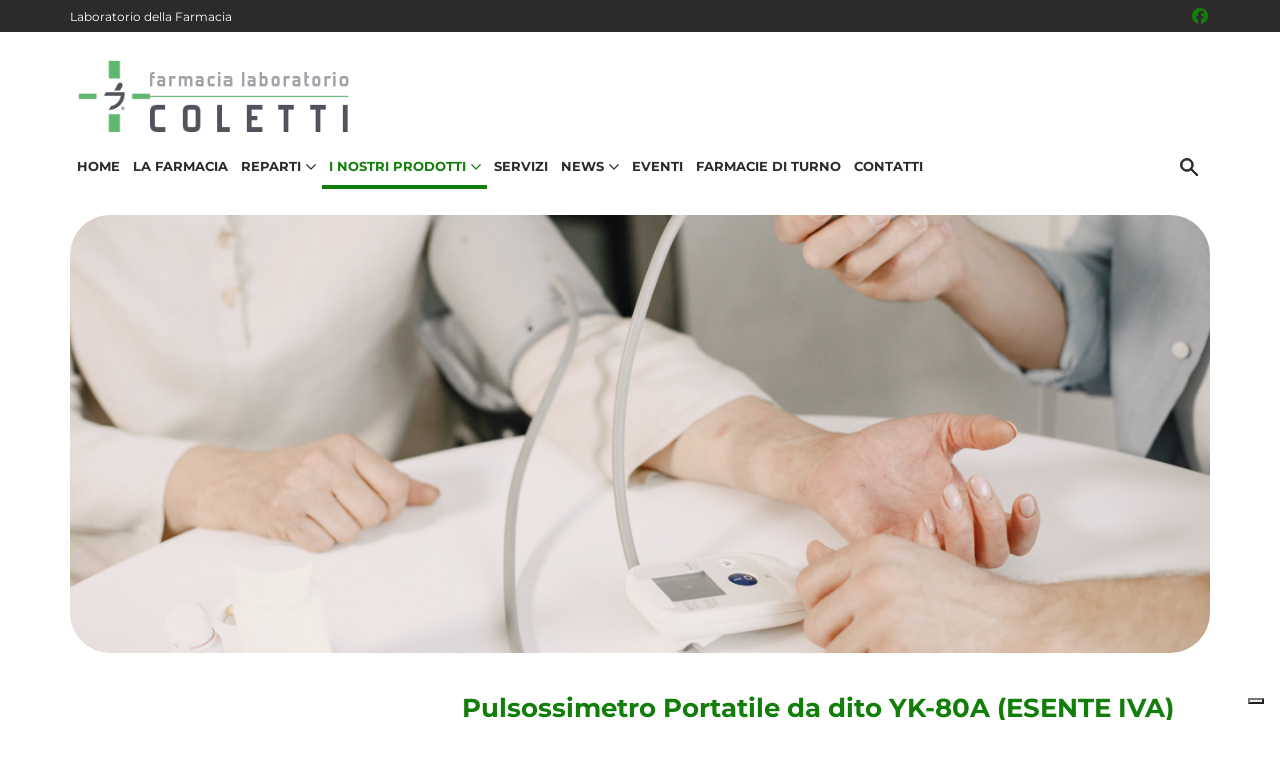

--- FILE ---
content_type: text/html; charset=UTF-8
request_url: https://www.farmaciacoletti.it/prodotti/articoli-sanitari/elettromedicali/misuratori/pulsossimetro-portatile-da-dito-yk-80a-esente-iva
body_size: 6165
content:
<!doctype html>
<html lang="it" class="h-100">
<head>
    <meta charset="utf-8">
    <meta name="viewport" content="width=device-width, initial-scale=1, shrink-to-fit=no">
    <title>Homepage | FARMACIA COLETTI S.N.C.</title>
    <meta name="description" content="">
    <meta name="keywords" content="">
                <link rel="stylesheet" href="/build/448.6b2ecd98.css" integrity="sha384-3z85Ky6CWFzOify+NyGa8zMPPyh92q/ZNVcpO45/qyGxitwgcDHlRs0hrktAvjUZ"><link rel="stylesheet" href="/build/theme-four.b07e9157.css" integrity="sha384-S1qY1FlUGiXZYjecJjppfZNndi6BgVNWYFrz/0wxPAnNHM1idui7Q9TaTfBrc0ii">
                        <script src="/build/runtime.9ca38a4d.js" defer integrity="sha384-vBr5nSjPud/rqeHtWQ9VtvhIn/N38WnKBafrpMXpuyFfXmF+H71z/sSiaCeOvRtZ"></script><script src="/build/27.321e93b7.js" defer integrity="sha384-DInZSqONiNllqEiV74fD0Ux1EIBgvEFMehTsVIH/ra4EH1w6i+HTSLHyAEYOgUqg"></script><script src="/build/133.96faeb7a.js" defer integrity="sha384-o6FP0BvdU7eMKLzfCRGjRBLasw/MDJfJcRIT0/S1RqkByWhmcsNI4cTuRWXZ/nOx"></script><script src="/build/78.544789fa.js" defer integrity="sha384-L4t7guxxp2DnUnA4HgdWm5wP2esJMCNeIw987xHK6vdUp46GYwpATjo5mBtNT0ON"></script><script src="/build/156.80a63329.js" defer integrity="sha384-fkv/ysFOpRQm4VKzkNiqWcEVeC1bbX1jwTwj1wSGdhXhzGI15BTCmKhV2Y9kkPwg"></script><script src="/build/theme-four.b0d71fa2.js" defer integrity="sha384-46/2YiEyCh1+aaVT2rQKhCmzncEpcIRh2VLlHYNCRsxH/qIjvnJymd/IvTxLtO2o"></script>
                                    </head>
<body id="scroll-top" class="d-flex flex-column h-100">
<a href="#main-content" class="skip-link visually-hidden visually-hidden-focusable">Salta al contenuto principale</a>
<header class="header fixed-top">

    <section class="header_top">
        <div class="container px-sm-0">
            <div class="row">
                <div class="col-6">
                    <a href="https://www.laboratoriodellafarmacia.it" target="_blank">Laboratorio della Farmacia</a>
                </div>
                <div class="col-6 d-flex align-items-center justify-content-end">
                    <a href="https://www.facebook.com/farmacia.coletti/" target="_blank" class=" social-icon" title="Seguici su Facebook" aria-label="Seguici su Facebook"><i class="fa-brands fa-facebook" aria-hidden="true"></i></a>
                </div>
            </div>
        </div>
    </section>

    <section class="header_logo">
        <div class="container px-sm-0">
            <div class="row">
                <div class="col-3 d-flex d-xl-none align-items-center">
                    <button class="btn btn-offcanvas" type="button" data-bs-toggle="offcanvas" data-bs-target="#offcanvas_menu" aria-controls="offcanvas_menu" aria-label="Apri menu">
                        <svg xmlns="http://www.w3.org/2000/svg" width="25" height="20" viewBox="0 0 25 20">
                            <g data-name="group" transform="translate(-17 -35)">
                                <rect data-name="rect1" width="25" height="4" rx="1" transform="translate(17 35)"/>
                                <rect data-name="rect2" width="25" height="4" rx="1" transform="translate(17 43)"/>
                                <rect data-name="rect3" width="25" height="4" rx="1" transform="translate(17 51)"/>
                            </g>
                        </svg>
                    </button>
                </div>
                <div class="col-6 text-center text-xl-start">
                    <a class="navbar-brand" href="/">
                        <img src="/uploads/72a60d92-678f-445d-93cb-4d06c21685c4/logo/63b6ce461003c_farmacia-coletti-logo.png"
                             class="img-fluid"
                             loading="lazy"
                             alt="Logo FARMACIA COLETTI S.N.C.">
                    </a>
                </div>
                <div class="col-3 d-flex d-xl-none align-items-center justify-content-end">
                    <button class="search" type="button" data-bs-toggle="offcanvas" data-bs-target="#offcanvas-search" aria-controls="offcanvas-search" aria-label="Inizia la ricerca">
                        <svg xmlns="http://www.w3.org/2000/svg" width="22" height="22" viewBox="0 0 22 22">
                            <path d="M17.352 18.45 10.8 11.893a5.494 5.494 0 0 1-1.745 1.01 6.17 6.17 0 0 1-2.119.361 6.207 6.207 0 0 1-4.562-1.87A6.149 6.149 0 0 1 .5 6.882 6.149 6.149 0 0 1 2.37 2.37 6.178 6.178 0 0 1 6.907.5a6.108 6.108 0 0 1 4.5 1.87 6.38 6.38 0 0 1 1.508 6.58 6.328 6.328 0 0 1-1.047 1.87l6.581 6.53ZM6.907 11.768a4.665 4.665 0 0 0 3.44-1.433 4.727 4.727 0 0 0 1.421-3.453 4.727 4.727 0 0 0-1.421-3.453 4.665 4.665 0 0 0-3.44-1.433A4.894 4.894 0 0 0 2 6.882a4.706 4.706 0 0 0 1.433 3.453 4.735 4.735 0 0 0 3.478 1.433Z"/>
                        </svg>
                    </button>
                </div>
            </div>
        </div>
    </section>

    <section class="header_nav">
        <nav class="navbar navbar-expand-xl">
    <div class="container px-sm-0">
        <div class="collapse navbar-collapse justify-content-between">
            <ul class="navbar-nav">
                <li class="nav-item " id="menu-desktop-Homepage">
                    <a class="nav-link" href="/">Home</a>
                </li>
                <li class="nav-item " id="menu-desktop-LaFarmacia">
                    <a class="nav-link" href="/la-farmacia">La Farmacia</a>
                </li>
                                <li class="nav-item dropdown " id="menu-desktop-Reparti">
                    <a class="nav-link dropdown-toggle" href="#" role="button" data-bs-toggle="dropdown" aria-expanded="false">
                        Reparti<svg xmlns="http://www.w3.org/2000/svg" width="10" height="6" class="arrow"><path d="M5.022 5.922 0 .9.9 0l4.122 4.143L9.144.021l.9.9Z"/></svg>
                    </a>
                    <ul class="dropdown-menu">
                                                    <li>
                                <a class="dropdown-item "
                                   href="/reparti/alimentazioni">ALIMENTAZIONI</a>
                            </li>
                                                    <li>
                                <a class="dropdown-item "
                                   href="/reparti/cabine-estetiche">CABINE ESTETICHE</a>
                            </li>
                                                    <li>
                                <a class="dropdown-item "
                                   href="/reparti/dermocosmesi">DERMOCOSMESI</a>
                            </li>
                                                    <li>
                                <a class="dropdown-item "
                                   href="/reparti/integratori-per-lo-sport">INTEGRATORI PER LO SPORT</a>
                            </li>
                                                    <li>
                                <a class="dropdown-item "
                                   href="/reparti/mamme-neonati">MAMME &amp; NEONATI</a>
                            </li>
                                                    <li>
                                <a class="dropdown-item "
                                   href="/reparti/medicina-naturale">MEDICINA NATURALE</a>
                            </li>
                                                    <li>
                                <a class="dropdown-item "
                                   href="/reparti/sanitaria">SANITARIA</a>
                            </li>
                                            </ul>
                </li>
                                                <li class="nav-item dropdown active" id="menu-desktop-CatalogoProdotti">
                    <a class="nav-link nav-link_prodotti dropdown-toggle" href="#" role="button" data-bs-toggle="dropdown" aria-expanded="false">
                        I nostri prodotti<svg xmlns="http://www.w3.org/2000/svg" width="10" height="6" class="arrow"><path d="M5.022 5.922 0 .9.9 0l4.122 4.143L9.144.021l.9.9Z"/></svg>
                    </a>
                    <ul class="dropdown-menu">
                                                <li><a class="dropdown-item "
                               href="/prodotti/dermocosmesi">Dermocosmesi</a></li>
                                                <li><a class="dropdown-item "
                               href="/prodotti/igiene-e-benessere">Igiene e Benessere</a></li>
                                                <li><a class="dropdown-item "
                               href="/prodotti/integratori">Integratori</a></li>
                                                <li><a class="dropdown-item "
                               href="/prodotti/alimentazione">Alimentazione</a></li>
                                                <li><a class="dropdown-item active"
                               href="/prodotti/articoli-sanitari">Articoli Sanitari</a></li>
                                            </ul>
                </li>
                                                                                                <li class="nav-item " id="menu-desktop-Servizi">
                            <a class="nav-link" href="/servizi">Servizi</a>
                        </li>
                    
                                                                <li class="nav-item dropdown " id="menu-desktop-News">
                    <a class="nav-link dropdown-toggle" href="/news" role="button" data-bs-toggle="dropdown" aria-expanded="false">
                        News<svg xmlns="http://www.w3.org/2000/svg" width="10" height="6" class="arrow"><path d="M5.022 5.922 0 .9.9 0l4.122 4.143L9.144.021l.9.9Z"/></svg>
                    </a>
                    <ul class="dropdown-menu">
                        <li>
                            <a class="dropdown-item " href="/news">Tutte le news</a>
                        </li>
                        <li>
                            <a class="dropdown-item" href="https://farmacialaboratorio.it/rivista">Rivista</a>
                        </li>
                    </ul>
                </li>
                                <li class="nav-item " id="menu-desktop-Eventi">
                    <a class="nav-link" href="/eventi">Eventi</a>
                </li>
                                <li class="nav-item " id="menu-desktop-FarmacieDiTurno">
                    <a class="nav-link" href="/farmacie-di-turno">Farmacie di turno</a>
                </li>
                <li class="nav-item " id="menu-desktop-Contatti">
                    <a class="nav-link" href="/contatti">Contatti</a>
                </li>

                                            </ul>

            <div class="search" data-controller="search" data-search-search-results-url-value="/api/cerca" data-search-min-length-value="2">
    <button class="btn search-btn" type="button" data-bs-toggle="collapse" data-bs-target="#search-form-desktop"
            aria-expanded="false" aria-controls="search-form-desktop" aria-label="Cerca">
        <svg xmlns="http://www.w3.org/2000/svg" width="18" height="18" viewBox="0 0 18 18">
            <path d="M17.352 18.45 10.8 11.893a5.494 5.494 0 0 1-1.745 1.01 6.17 6.17 0 0 1-2.119.361 6.207 6.207 0 0 1-4.562-1.87A6.149 6.149 0 0 1 .5 6.882 6.149 6.149 0 0 1 2.37 2.37 6.178 6.178 0 0 1 6.907.5a6.108 6.108 0 0 1 4.5 1.87 6.38 6.38 0 0 1 1.508 6.58 6.328 6.328 0 0 1-1.047 1.87l6.581 6.53ZM6.907 11.768a4.665 4.665 0 0 0 3.44-1.433 4.727 4.727 0 0 0 1.421-3.453 4.727 4.727 0 0 0-1.421-3.453 4.665 4.665 0 0 0-3.44-1.433A4.894 4.894 0 0 0 2 6.882a4.706 4.706 0 0 0 1.433 3.453 4.735 4.735 0 0 0 3.478 1.433Z"/>
        </svg>
    </button>
    <div class="collapse search-form" id="search-form-desktop">
        <form method="get" action="/cerca">
            <div class="input-group">
                <input name="search" type="text" class="form-control rounded-pill"
                       aria-label="Motore di ricerca" aria-describedby="search-button"
                       data-action="search#onSearchInput"
                       data-search-target="searchInput"
                >
                <button class="btn rounded-pill"
                        type="button" id="search-button-desktop"
                        data-action="search#onSearchInput"
                >Cerca</button>
            </div>
        </form>
        <div class="searchResults" data-search-target="searchResults"></div>
    </div>
</div>


        </div>
    </div>
</nav>

    </section>

</header>

<div class="offcanvas offcanvas-menu offcanvas-start" tabindex="-1" id="offcanvas_menu" aria-label="Menù principale">
    <div class="offcanvas-header">
        <a href="/">
            <img src="/uploads/72a60d92-678f-445d-93cb-4d06c21685c4/logo/63b6ce461003c_farmacia-coletti-logo.png"
                 class="img-fluid"
                 loading="lazy"
                 alt="Logo FARMACIA COLETTI S.N.C.">
        </a>
        <button type="button" class="btn-close" data-bs-dismiss="offcanvas" aria-label="Close"></button>
    </div>
    <div class="offcanvas-body">
        <nav class="navbar navbar-expand-xl">
    <div class="container px-sm-0">
        <div class="collapse navbar-collapse justify-content-between">
            <ul class="navbar-nav">
                <li class="nav-item " id="menu-mobile-Homepage">
                    <a class="nav-link" href="/">Home</a>
                </li>
                <li class="nav-item " id="menu-mobile-LaFarmacia">
                    <a class="nav-link" href="/la-farmacia">La Farmacia</a>
                </li>
                                <li class="nav-item dropdown " id="menu-mobile-Reparti">
                    <a class="nav-link dropdown-toggle" href="#" role="button" data-bs-toggle="dropdown" aria-expanded="false">
                        Reparti<svg xmlns="http://www.w3.org/2000/svg" width="10" height="6" class="arrow"><path d="M5.022 5.922 0 .9.9 0l4.122 4.143L9.144.021l.9.9Z"/></svg>
                    </a>
                    <ul class="dropdown-menu">
                                                    <li>
                                <a class="dropdown-item "
                                   href="/reparti/alimentazioni">ALIMENTAZIONI</a>
                            </li>
                                                    <li>
                                <a class="dropdown-item "
                                   href="/reparti/cabine-estetiche">CABINE ESTETICHE</a>
                            </li>
                                                    <li>
                                <a class="dropdown-item "
                                   href="/reparti/dermocosmesi">DERMOCOSMESI</a>
                            </li>
                                                    <li>
                                <a class="dropdown-item "
                                   href="/reparti/integratori-per-lo-sport">INTEGRATORI PER LO SPORT</a>
                            </li>
                                                    <li>
                                <a class="dropdown-item "
                                   href="/reparti/mamme-neonati">MAMME &amp; NEONATI</a>
                            </li>
                                                    <li>
                                <a class="dropdown-item "
                                   href="/reparti/medicina-naturale">MEDICINA NATURALE</a>
                            </li>
                                                    <li>
                                <a class="dropdown-item "
                                   href="/reparti/sanitaria">SANITARIA</a>
                            </li>
                                            </ul>
                </li>
                                                <li class="nav-item dropdown active" id="menu-mobile-CatalogoProdotti">
                    <a class="nav-link nav-link_prodotti dropdown-toggle" href="#" role="button" data-bs-toggle="dropdown" aria-expanded="false">
                        I nostri prodotti<svg xmlns="http://www.w3.org/2000/svg" width="10" height="6" class="arrow"><path d="M5.022 5.922 0 .9.9 0l4.122 4.143L9.144.021l.9.9Z"/></svg>
                    </a>
                    <ul class="dropdown-menu">
                                                <li><a class="dropdown-item "
                               href="/prodotti/dermocosmesi">Dermocosmesi</a></li>
                                                <li><a class="dropdown-item "
                               href="/prodotti/igiene-e-benessere">Igiene e Benessere</a></li>
                                                <li><a class="dropdown-item "
                               href="/prodotti/integratori">Integratori</a></li>
                                                <li><a class="dropdown-item "
                               href="/prodotti/alimentazione">Alimentazione</a></li>
                                                <li><a class="dropdown-item active"
                               href="/prodotti/articoli-sanitari">Articoli Sanitari</a></li>
                                            </ul>
                </li>
                                                                                                <li class="nav-item " id="menu-mobile-Servizi">
                            <a class="nav-link" href="/servizi">Servizi</a>
                        </li>
                    
                                                                <li class="nav-item dropdown " id="menu-mobile-News">
                    <a class="nav-link dropdown-toggle" href="/news" role="button" data-bs-toggle="dropdown" aria-expanded="false">
                        News<svg xmlns="http://www.w3.org/2000/svg" width="10" height="6" class="arrow"><path d="M5.022 5.922 0 .9.9 0l4.122 4.143L9.144.021l.9.9Z"/></svg>
                    </a>
                    <ul class="dropdown-menu">
                        <li>
                            <a class="dropdown-item " href="/news">Tutte le news</a>
                        </li>
                        <li>
                            <a class="dropdown-item" href="https://farmacialaboratorio.it/rivista">Rivista</a>
                        </li>
                    </ul>
                </li>
                                <li class="nav-item " id="menu-mobile-Eventi">
                    <a class="nav-link" href="/eventi">Eventi</a>
                </li>
                                <li class="nav-item " id="menu-mobile-FarmacieDiTurno">
                    <a class="nav-link" href="/farmacie-di-turno">Farmacie di turno</a>
                </li>
                <li class="nav-item " id="menu-mobile-Contatti">
                    <a class="nav-link" href="/contatti">Contatti</a>
                </li>

                                            </ul>

            <div class="search" data-controller="search" data-search-search-results-url-value="/api/cerca" data-search-min-length-value="2">
    <button class="btn search-btn" type="button" data-bs-toggle="collapse" data-bs-target="#search-form-mobile"
            aria-expanded="false" aria-controls="search-form-mobile" aria-label="Cerca">
        <svg xmlns="http://www.w3.org/2000/svg" width="18" height="18" viewBox="0 0 18 18">
            <path d="M17.352 18.45 10.8 11.893a5.494 5.494 0 0 1-1.745 1.01 6.17 6.17 0 0 1-2.119.361 6.207 6.207 0 0 1-4.562-1.87A6.149 6.149 0 0 1 .5 6.882 6.149 6.149 0 0 1 2.37 2.37 6.178 6.178 0 0 1 6.907.5a6.108 6.108 0 0 1 4.5 1.87 6.38 6.38 0 0 1 1.508 6.58 6.328 6.328 0 0 1-1.047 1.87l6.581 6.53ZM6.907 11.768a4.665 4.665 0 0 0 3.44-1.433 4.727 4.727 0 0 0 1.421-3.453 4.727 4.727 0 0 0-1.421-3.453 4.665 4.665 0 0 0-3.44-1.433A4.894 4.894 0 0 0 2 6.882a4.706 4.706 0 0 0 1.433 3.453 4.735 4.735 0 0 0 3.478 1.433Z"/>
        </svg>
    </button>
    <div class="collapse search-form" id="search-form-mobile">
        <form method="get" action="/cerca">
            <div class="input-group">
                <input name="search" type="text" class="form-control rounded-pill"
                       aria-label="Motore di ricerca" aria-describedby="search-button"
                       data-action="search#onSearchInput"
                       data-search-target="searchInput"
                >
                <button class="btn rounded-pill"
                        type="button" id="search-button-mobile"
                        data-action="search#onSearchInput"
                >Cerca</button>
            </div>
        </form>
        <div class="searchResults" data-search-target="searchResults"></div>
    </div>
</div>


        </div>
    </div>
</nav>

    </div>
</div>

<div class="offcanvas offcanvas-search offcanvas-end" tabindex="-1" id="offcanvas-search">
    <div class="offcanvas-header">
        <a href="/">
            <img src="/uploads/72a60d92-678f-445d-93cb-4d06c21685c4/logo/63b6ce461003c_farmacia-coletti-logo.png"
                 class="img-fluid"
                 loading="lazy"
                 alt="Logo FARMACIA COLETTI S.N.C.">
        </a>
        <button type="button" class="btn-close" data-bs-dismiss="offcanvas" aria-label="Chiudi"></button>
    </div>
    <div class="offcanvas-body" data-controller="search" data-search-search-results-url-value="/api/cerca" data-search-min-length-value="2">

                <div class="search">
            <div class="search-form">
                <form>
                    <div class="input-group">
                        <input name="search" type="text" class="form-control rounded-pill"
                               aria-label="Motore di ricerca" aria-describedby="search-button-offcanvas"
                            data-action="search#onSearchInput"
                            data-search-target="searchInput"
                        >
                        <button class="btn rounded-pill"
                                type="button" id="search-button-offcanvas" aria-label="Cerca"
                            data-action="search#onSearchInput"
                        >Cerca</button>
                    </div>
                </form>
            </div>
        </div>

                <section class="search_results">
            <div class="container">
                <div class="row">
                    <div class="col-12 searchResults" data-search-target="searchResults"></div>
                </div>
            </div>
        </section>

    </div>
</div>
<main id="main-content">
    
        <section class="section_banner">
        <div class="container blocks-container px-3 px-sm-0">
            <div class="row">
                <div class="col-12">
                    <div class="blocks-container_banner">
                        <figure>
                            <picture>
                                <img src="https://farmacialaboratorio.it/uploads/satellite/categorie-prodotti/aa990325-0fef-4f53-9898-463e2f671a4c/banner-articoli-sanitari-2600w-64550aeb95e87953015540.jpg"
                                     class="img-fluid"
                                     loading="lazy"
                                     alt="Articoli Sanitari">
                            </picture>
                            <figcaption class="hide">Articoli Sanitari</figcaption>
                        </figure>
                    </div>
                </div>
            </div>
        </div>
    </section>

        <section class="section_prodotti-scheda">
        <div class="container">
            <div class="row">
                <div class="col-12 col-lg-4">
                    <figure>
                        <picture>
                            <img src="https://farmacialaboratorio.it/uploads/satellite/prodotti/228dda53-8337-403b-8887-58d9c1b49943/3-5fc6024471489174900015-6036213d5f85e027487836.png" class="img-fluid" loading="lazy" alt="Foto del prodotto Pulsossimetro Portatile da dito YK-80A (ESENTE IVA)">
                        </picture>
                        <figcaption class="hide">Pulsossimetro Portatile da dito YK-80A (ESENTE IVA)</figcaption>
                    </figure>
                </div>
                <div class="col-12 col-lg-8">
                    <h1>Pulsossimetro Portatile da dito YK-80A (ESENTE IVA)</h1>
                    <p>
                        <b>19,90 €</b><br/>                                            </p>
                    <div class="product-description">
                        <p>YK-80A:<br />
<br />
&bull;&nbsp;Dispositivo medico CE Classe IIb, regolarmente registrato al Ministero della Salute.<br />
<br />
&bull;&nbsp;Rilevazione della saturazione dell&rsquo;ossigeno nel&nbsp;sangue.<br />
<br />
&bull;&nbsp;Rilevazione della frequenza cardiaca.<br />
<br />
&bull;&nbsp;Indicazione grafica dell&rsquo;intensit&agrave; del segnale, e&nbsp;dell&rsquo;onda plestimofrafica.<br />
<br />
&bull;&nbsp;Valori chiaramente leggibili su display OLED a&nbsp;colori.<br />
<br />
&bull;&nbsp;Display orientabile in 4 diverse posizioni.<br />
<br />
&bull;&nbsp;Spegnimento automatico quando non utilizzato.<br />
<br />
&bull;&nbsp;Dotato di laccio per il trasporto.</p>
                    </div>                            <div class="prenota">
                            <a class="btn" href="/prenotazione-prodotti/consegna-a-domicilio">
                                Prenota ora il prodotto, consegniamo a domicilio<svg xmlns="http://www.w3.org/2000/svg" width="10" height="6" viewBox="0 0 10 6"><path d="M5.022 5.922 0 .9.9 0l4.122 4.143L9.144.021l.9.9Z"/></svg>
                            </a>
                                                    </div>
                    <div class="back">
                        <a href="/prodotti/articoli-sanitari/elettromedicali/misuratori">
                            Torna ai prodotti<svg xmlns="http://www.w3.org/2000/svg" width="10" height="6" viewBox="0 0 10 6"><path d="M5.022 5.922 0 .9.9 0l4.122 4.143L9.144.021l.9.9Z"/></svg>
                        </a>
                    </div>
                </div>
            </div>
        </div>
    </section>

        <section class="section_prodotti-list" data-controller="load-more" data-load-more-url-value="/prodotti-simili/pulsossimetro-portatile-da-dito-yk-80a-esente-iva/carica-altri">
        <div class="container">

            <div class="row">
                <div class="col-12 prodotti-list_title">
                    <h2>Prodotti simili</h2>
                </div>
            </div>

            <div class="row row-cols-2 row-cols-lg-4" data-load-more-target="list">
                                    <div class="col">
    <a href="/prodotti/articoli-sanitari/elettromedicali/misuratori/misuratore-elettronico-automatico-afib-ua-1020-w">
        <div class="prodotti-list_image">
            <figure>
                    <picture>
                        <img src="https://farmacialaboratorio.it/uploads/satellite/prodotti/285ad07a-50b5-4178-9533-7c48d55690e9/2-5fc601f27cddf732606146-603620e5a4531004419609.png" class="img-fluid" loading="lazy" alt="Misuratore Elettronico Automatico AFIB+ UA-1020-W">
                    </picture>
                <figcaption class="hide">Misuratore Elettronico Automatico AFIB+ UA-1020-W</figcaption>
            </figure>
        </div>
        <div class="prodotti-list_text">
            <h2>Misuratore Elettronico Automatico AFIB+ UA-1020-W</h2>
                        <p class="price">
                74,90 €
            </p>
                    </div>
    </a>
</div>

                                    <div class="col">
    <a href="/prodotti/articoli-sanitari/elettromedicali/misuratori/sfigmomanometro-elettronico-automatico-da-polso-ub-543">
        <div class="prodotti-list_image">
            <figure>
                    <picture>
                        <img src="https://farmacialaboratorio.it/uploads/satellite/prodotti/05081c96-0c52-4bb5-9a93-bde3603f3bc4/sif-6033aa2c4fc71798222014-60362198d76ba401809016.jpg" class="img-fluid" loading="lazy" alt="Sfigmomanometro Elettronico Automatico da polso UB-543">
                    </picture>
                <figcaption class="hide">Sfigmomanometro Elettronico Automatico da polso UB-543</figcaption>
            </figure>
        </div>
        <div class="prodotti-list_text">
            <h2>Sfigmomanometro Elettronico Automatico da polso UB-543</h2>
                        <p class="price">
                62,90 €
            </p>
                    </div>
    </a>
</div>

                            </div>
                    </div>
    </section>
</main>
<footer class="mt-auto d-print-none">
    <footer class="footer">
            <section class="footer_info">
        <div class="container">
                            <div class="row row-cols-1 row-cols-lg-2 row-cols-xl-3 footer_info_single">

    <div class="col">
        <div class="h4">FARMACIA COLETTI S.N.C.</div>
        <div class="d-flex d-xl-none">
            <img src="/build/themes/four/images/ico-marker.b476c16e.png" loading="lazy" alt="Dove siamo"/>
            <div>
                <p class="mb-2">
                    Via Tosco Romagnola, 131 - Località Fornacette<br/>
                    56012 Calcinaia (PI)
                </p>
                <p>
                    <a href="/contatti#anchor-gmap" class="anchor-gmap">Vedi la mappa</a>
                </p>
            </div>
        </div>
        <div class="d-flex">
            <img src="/build/themes/four/images/ico-clock.3d3e2fef.png" loading="lazy" alt="Orari apertura"/>
            <div class="w-100">
                                                        <p>Da <strong>Luned&igrave;</strong> a <strong>Sabato</strong>: 8:30 - 20:00 -<br />
<strong>Domenica</strong>: chiuso (se non di turno)</p>
                            </div>
        </div>
                    <div class="d-flex align-items-center">
                <img src="/build/themes/four/images/ico-phone.5fbe5370.png" loading="lazy" alt="Telefono"/>
                <p>
                    <a href="tel:+390587421093">0587 421093</a>
                </p>
            </div>
                                <div class="d-flex align-items-center">
            <img src="/build/themes/four/images/ico-mail.1cb81e79.png" loading="lazy" alt="Indirizzo email"/>
            <p>
                <a href="mailto:info@farmaciacoletti.it">info@farmaciacoletti.it</a>
            </p>
        </div>
            </div>

    <div class="col d-none d-xl-block">
        <div class="h4">Dove siamo</div>
        <div class="d-flex">
            <img src="/build/themes/four/images/ico-marker.b476c16e.png" loading="lazy" alt="Dove siamo"/>
            <p>
                Via Tosco Romagnola, 131 - Località Fornacette - 56012 Calcinaia (PI)
            </p>
        </div>
        <div>
            <p>
                <a href="/contatti#anchor-gmap">Vedi la mappa</a>
            </p>
        </div>
    </div>

    <div class="col">
        <div class="h4">Menu</div>
        <ul>
                            <li><a href="/servizi">Servizi</a></li>
                                                                <li><a href="/prodotti">I nostri prodotti</a></li>
                        <li><a href="/rimedi">Trova il rimedio per</a></li>
            <li><a href="/contatti">Orari e contatti</a></li>
        </ul>
    </div>

</div>

                    </div>
        <button href="#scroll-top" id="btn-scroll-top" class="btn-scroll-top" aria-label="Scrolla in alto">
    <svg xmlns="http://www.w3.org/2000/svg" width="10" height="6" class="arrow">
        <path d="M5.022 5.922 0 .9.9 0l4.122 4.143L9.144.021l.9.9Z"/>
    </svg>
</button>

    </section>

    <section class="footer_copy">
        <div class="container">
            <div class="row">
                <div class="col-12 col-lg-8 text-center text-xl-start">
                    <p>
                        <i class="far fa-copyright" aria-hidden="true"></i>
                        Copyright 2026 FARMACIA COLETTI S.N.C. -
                        P.I. 01602800508
                    </p>
                </div>

                <div class="col-12 col-lg-4 text-center text-xl-end privacy">
                    <p>
                        <a href="/accessibilita">Accessibilità</a>
                        - <a href="/sitemap">Mappa del sito</a>
                                                    - <a href="https://www.iubenda.com/privacy-policy/10842348" class="iubenda-nostyle no-brand iubenda-noiframe iubenda-embed">Privacy Policy</a> - <a href="https://www.iubenda.com/privacy-policy/10842348/cookie-policy" class="iubenda-nostyle no-brand iubenda-noiframe iubenda-embed">Cookie Policy</a>
                                            </p>
                                            <script type="text/javascript">(function (w,d) {var loader = function () {var s = d.createElement("script"), tag = d.getElementsByTagName("script")[0]; s.src="https://cdn.iubenda.com/iubenda.js"; tag.parentNode.insertBefore(s,tag);}; if(w.addEventListener){w.addEventListener("load", loader, false);}else if(w.attachEvent){w.attachEvent("onload", loader);}else{w.onload = loader;}})(window, document);</script>
                        <script type="text/javascript">
    var _iub = _iub || [];
    _iub.csConfiguration = {
        "invalidateConsentWithoutLog": true,
        "consentOnContinuedBrowsing": false,
        "lang": "it",
        "floatingPreferencesButtonDisplay": "bottom-right",
        "perPurposeConsent": true,
        "askConsentAtCookiePolicyUpdate": true,
        "siteId": 2470375,
        "cookiePolicyId": 10842348,
        "banner": {
            "closeButtonRejects": true,
            "acceptButtonDisplay": true,
            "customizeButtonDisplay": true,
            "explicitWithdrawal": true,
            "position": "float-bottom-center",
            "acceptButtonColor": "#148A02",
            "acceptButtonCaptionColor": "white",
            "customizeButtonColor": "#dadada",
            "customizeButtonCaptionColor": "#4d4d4d",
            "rejectButtonColor": "#dadada",
            "rejectButtonCaptionColor": "#4d4d4d",
            "textColor": "#222222",
            "backgroundColor": "#ffffff",
            "rejectButtonDisplay": true,
            "listPurposes": true
        }
    }
</script>
<script type="text/javascript" src="https://cdn.iubenda.com/cs/iubenda_cs.js" charset="UTF-8" async></script>
                                    </div>

            </div>
        </div>

    </section>
</footer>
</footer>
</body>
</html>


--- FILE ---
content_type: text/css; charset=utf-8
request_url: https://www.farmaciacoletti.it/build/theme-four.b07e9157.css
body_size: 46811
content:
[data-loading*=\|show],[data-loading=""],[data-loading=show]{display:none}@font-face{font-display:swap;font-family:Montserrat;font-style:normal;font-weight:300;src:url(/build/fonts/montserrat-cyrillic-ext-300-normal.3683ccbc.woff2) format("woff2"),url(/build/fonts/montserrat-cyrillic-ext-300-normal.7c4c2915.woff) format("woff");unicode-range:u+0460-052f,u+1c80-1c8a,u+20b4,u+2de0-2dff,u+a640-a69f,u+fe2e-fe2f}@font-face{font-display:swap;font-family:Montserrat;font-style:normal;font-weight:300;src:url(/build/fonts/montserrat-cyrillic-300-normal.a1934780.woff2) format("woff2"),url(/build/fonts/montserrat-cyrillic-300-normal.2669b097.woff) format("woff");unicode-range:u+0301,u+0400-045f,u+0490-0491,u+04b0-04b1,u+2116}@font-face{font-display:swap;font-family:Montserrat;font-style:normal;font-weight:300;src:url(/build/fonts/montserrat-vietnamese-300-normal.107afe37.woff2) format("woff2"),url(/build/fonts/montserrat-vietnamese-300-normal.8d0a4e42.woff) format("woff");unicode-range:u+0102-0103,u+0110-0111,u+0128-0129,u+0168-0169,u+01a0-01a1,u+01af-01b0,u+0300-0301,u+0303-0304,u+0308-0309,u+0323,u+0329,u+1ea0-1ef9,u+20ab}@font-face{font-display:swap;font-family:Montserrat;font-style:normal;font-weight:300;src:url(/build/fonts/montserrat-latin-ext-300-normal.cbb28576.woff2) format("woff2"),url(/build/fonts/montserrat-latin-ext-300-normal.78fb90d3.woff) format("woff");unicode-range:u+0100-02ba,u+02bd-02c5,u+02c7-02cc,u+02ce-02d7,u+02dd-02ff,u+0304,u+0308,u+0329,u+1d00-1dbf,u+1e00-1e9f,u+1ef2-1eff,u+2020,u+20a0-20ab,u+20ad-20c0,u+2113,u+2c60-2c7f,u+a720-a7ff}@font-face{font-display:swap;font-family:Montserrat;font-style:normal;font-weight:300;src:url(/build/fonts/montserrat-latin-300-normal.3b4db0dc.woff2) format("woff2"),url(/build/fonts/montserrat-latin-300-normal.d1468ce4.woff) format("woff");unicode-range:u+00??,u+0131,u+0152-0153,u+02bb-02bc,u+02c6,u+02da,u+02dc,u+0304,u+0308,u+0329,u+2000-206f,u+20ac,u+2122,u+2191,u+2193,u+2212,u+2215,u+feff,u+fffd}@font-face{font-display:swap;font-family:Montserrat;font-style:normal;font-weight:400;src:url(/build/fonts/montserrat-cyrillic-ext-400-normal.98c6748b.woff2) format("woff2"),url(/build/fonts/montserrat-cyrillic-ext-400-normal.f6089642.woff) format("woff");unicode-range:u+0460-052f,u+1c80-1c8a,u+20b4,u+2de0-2dff,u+a640-a69f,u+fe2e-fe2f}@font-face{font-display:swap;font-family:Montserrat;font-style:normal;font-weight:400;src:url(/build/fonts/montserrat-cyrillic-400-normal.f1372c6d.woff2) format("woff2"),url(/build/fonts/montserrat-cyrillic-400-normal.fdfc8490.woff) format("woff");unicode-range:u+0301,u+0400-045f,u+0490-0491,u+04b0-04b1,u+2116}@font-face{font-display:swap;font-family:Montserrat;font-style:normal;font-weight:400;src:url(/build/fonts/montserrat-vietnamese-400-normal.08d11513.woff2) format("woff2"),url(/build/fonts/montserrat-vietnamese-400-normal.b8cc86df.woff) format("woff");unicode-range:u+0102-0103,u+0110-0111,u+0128-0129,u+0168-0169,u+01a0-01a1,u+01af-01b0,u+0300-0301,u+0303-0304,u+0308-0309,u+0323,u+0329,u+1ea0-1ef9,u+20ab}@font-face{font-display:swap;font-family:Montserrat;font-style:normal;font-weight:400;src:url(/build/fonts/montserrat-latin-ext-400-normal.2d8121b8.woff2) format("woff2"),url(/build/fonts/montserrat-latin-ext-400-normal.89d9bb7d.woff) format("woff");unicode-range:u+0100-02ba,u+02bd-02c5,u+02c7-02cc,u+02ce-02d7,u+02dd-02ff,u+0304,u+0308,u+0329,u+1d00-1dbf,u+1e00-1e9f,u+1ef2-1eff,u+2020,u+20a0-20ab,u+20ad-20c0,u+2113,u+2c60-2c7f,u+a720-a7ff}@font-face{font-display:swap;font-family:Montserrat;font-style:normal;font-weight:400;src:url(/build/fonts/montserrat-latin-400-normal.be11f029.woff2) format("woff2"),url(/build/fonts/montserrat-latin-400-normal.907a356a.woff) format("woff");unicode-range:u+00??,u+0131,u+0152-0153,u+02bb-02bc,u+02c6,u+02da,u+02dc,u+0304,u+0308,u+0329,u+2000-206f,u+20ac,u+2122,u+2191,u+2193,u+2212,u+2215,u+feff,u+fffd}@font-face{font-display:swap;font-family:Montserrat;font-style:normal;font-weight:600;src:url(/build/fonts/montserrat-cyrillic-ext-600-normal.1adec538.woff2) format("woff2"),url(/build/fonts/montserrat-cyrillic-ext-600-normal.73b71516.woff) format("woff");unicode-range:u+0460-052f,u+1c80-1c8a,u+20b4,u+2de0-2dff,u+a640-a69f,u+fe2e-fe2f}@font-face{font-display:swap;font-family:Montserrat;font-style:normal;font-weight:600;src:url(/build/fonts/montserrat-cyrillic-600-normal.696cbeb0.woff2) format("woff2"),url(/build/fonts/montserrat-cyrillic-600-normal.9e23f3e4.woff) format("woff");unicode-range:u+0301,u+0400-045f,u+0490-0491,u+04b0-04b1,u+2116}@font-face{font-display:swap;font-family:Montserrat;font-style:normal;font-weight:600;src:url(/build/fonts/montserrat-vietnamese-600-normal.6f3697c0.woff2) format("woff2"),url(/build/fonts/montserrat-vietnamese-600-normal.8e587580.woff) format("woff");unicode-range:u+0102-0103,u+0110-0111,u+0128-0129,u+0168-0169,u+01a0-01a1,u+01af-01b0,u+0300-0301,u+0303-0304,u+0308-0309,u+0323,u+0329,u+1ea0-1ef9,u+20ab}@font-face{font-display:swap;font-family:Montserrat;font-style:normal;font-weight:600;src:url(/build/fonts/montserrat-latin-ext-600-normal.59cbad7e.woff2) format("woff2"),url(/build/fonts/montserrat-latin-ext-600-normal.c468c922.woff) format("woff");unicode-range:u+0100-02ba,u+02bd-02c5,u+02c7-02cc,u+02ce-02d7,u+02dd-02ff,u+0304,u+0308,u+0329,u+1d00-1dbf,u+1e00-1e9f,u+1ef2-1eff,u+2020,u+20a0-20ab,u+20ad-20c0,u+2113,u+2c60-2c7f,u+a720-a7ff}@font-face{font-display:swap;font-family:Montserrat;font-style:normal;font-weight:600;src:url(/build/fonts/montserrat-latin-600-normal.d30160b7.woff2) format("woff2"),url(/build/fonts/montserrat-latin-600-normal.9e40599e.woff) format("woff");unicode-range:u+00??,u+0131,u+0152-0153,u+02bb-02bc,u+02c6,u+02da,u+02dc,u+0304,u+0308,u+0329,u+2000-206f,u+20ac,u+2122,u+2191,u+2193,u+2212,u+2215,u+feff,u+fffd}@font-face{font-display:swap;font-family:Montserrat;font-style:normal;font-weight:700;src:url(/build/fonts/montserrat-cyrillic-ext-700-normal.aa1797fa.woff2) format("woff2"),url(/build/fonts/montserrat-cyrillic-ext-700-normal.278a4a36.woff) format("woff");unicode-range:u+0460-052f,u+1c80-1c8a,u+20b4,u+2de0-2dff,u+a640-a69f,u+fe2e-fe2f}@font-face{font-display:swap;font-family:Montserrat;font-style:normal;font-weight:700;src:url(/build/fonts/montserrat-cyrillic-700-normal.fb5901ff.woff2) format("woff2"),url(/build/fonts/montserrat-cyrillic-700-normal.ce7516d6.woff) format("woff");unicode-range:u+0301,u+0400-045f,u+0490-0491,u+04b0-04b1,u+2116}@font-face{font-display:swap;font-family:Montserrat;font-style:normal;font-weight:700;src:url(/build/fonts/montserrat-vietnamese-700-normal.c89be44b.woff2) format("woff2"),url(/build/fonts/montserrat-vietnamese-700-normal.22844b0b.woff) format("woff");unicode-range:u+0102-0103,u+0110-0111,u+0128-0129,u+0168-0169,u+01a0-01a1,u+01af-01b0,u+0300-0301,u+0303-0304,u+0308-0309,u+0323,u+0329,u+1ea0-1ef9,u+20ab}@font-face{font-display:swap;font-family:Montserrat;font-style:normal;font-weight:700;src:url(/build/fonts/montserrat-latin-ext-700-normal.c0d2b38c.woff2) format("woff2"),url(/build/fonts/montserrat-latin-ext-700-normal.7ce254c3.woff) format("woff");unicode-range:u+0100-02ba,u+02bd-02c5,u+02c7-02cc,u+02ce-02d7,u+02dd-02ff,u+0304,u+0308,u+0329,u+1d00-1dbf,u+1e00-1e9f,u+1ef2-1eff,u+2020,u+20a0-20ab,u+20ad-20c0,u+2113,u+2c60-2c7f,u+a720-a7ff}@font-face{font-display:swap;font-family:Montserrat;font-style:normal;font-weight:700;src:url(/build/fonts/montserrat-latin-700-normal.9ced692b.woff2) format("woff2"),url(/build/fonts/montserrat-latin-700-normal.fb35cb0b.woff) format("woff");unicode-range:u+00??,u+0131,u+0152-0153,u+02bb-02bc,u+02c6,u+02da,u+02dc,u+0304,u+0308,u+0329,u+2000-206f,u+20ac,u+2122,u+2191,u+2193,u+2212,u+2215,u+feff,u+fffd}@font-face{font-display:swap;font-family:Montserrat;font-style:normal;font-weight:800;src:url(/build/fonts/montserrat-cyrillic-ext-800-normal.674d9fdb.woff2) format("woff2"),url(/build/fonts/montserrat-cyrillic-ext-800-normal.50461771.woff) format("woff");unicode-range:u+0460-052f,u+1c80-1c8a,u+20b4,u+2de0-2dff,u+a640-a69f,u+fe2e-fe2f}@font-face{font-display:swap;font-family:Montserrat;font-style:normal;font-weight:800;src:url(/build/fonts/montserrat-cyrillic-800-normal.8a5b145f.woff2) format("woff2"),url(/build/fonts/montserrat-cyrillic-800-normal.b384ba4c.woff) format("woff");unicode-range:u+0301,u+0400-045f,u+0490-0491,u+04b0-04b1,u+2116}@font-face{font-display:swap;font-family:Montserrat;font-style:normal;font-weight:800;src:url(/build/fonts/montserrat-vietnamese-800-normal.c6f709f3.woff2) format("woff2"),url(/build/fonts/montserrat-vietnamese-800-normal.cdf68a73.woff) format("woff");unicode-range:u+0102-0103,u+0110-0111,u+0128-0129,u+0168-0169,u+01a0-01a1,u+01af-01b0,u+0300-0301,u+0303-0304,u+0308-0309,u+0323,u+0329,u+1ea0-1ef9,u+20ab}@font-face{font-display:swap;font-family:Montserrat;font-style:normal;font-weight:800;src:url(/build/fonts/montserrat-latin-ext-800-normal.f63031b2.woff2) format("woff2"),url(/build/fonts/montserrat-latin-ext-800-normal.f57b6db5.woff) format("woff");unicode-range:u+0100-02ba,u+02bd-02c5,u+02c7-02cc,u+02ce-02d7,u+02dd-02ff,u+0304,u+0308,u+0329,u+1d00-1dbf,u+1e00-1e9f,u+1ef2-1eff,u+2020,u+20a0-20ab,u+20ad-20c0,u+2113,u+2c60-2c7f,u+a720-a7ff}@font-face{font-display:swap;font-family:Montserrat;font-style:normal;font-weight:800;src:url(/build/fonts/montserrat-latin-800-normal.b0e76298.woff2) format("woff2"),url(/build/fonts/montserrat-latin-800-normal.2857aeca.woff) format("woff");unicode-range:u+00??,u+0131,u+0152-0153,u+02bb-02bc,u+02c6,u+02da,u+02dc,u+0304,u+0308,u+0329,u+2000-206f,u+20ac,u+2122,u+2191,u+2193,u+2212,u+2215,u+feff,u+fffd}
/*!
 * Bootstrap  v5.3.8 (https://getbootstrap.com/)
 * Copyright 2011-2025 The Bootstrap Authors
 * Licensed under MIT (https://github.com/twbs/bootstrap/blob/main/LICENSE)
 */:root,[data-bs-theme=light]{--bs-blue:#0d6efd;--bs-indigo:#6610f2;--bs-purple:#6f42c1;--bs-pink:#d63384;--bs-red:#dc3545;--bs-orange:#fd7e14;--bs-yellow:#ffc107;--bs-green:#198754;--bs-teal:#20c997;--bs-cyan:#0dcaf0;--bs-black:#000;--bs-white:#fff;--bs-gray:#6c757d;--bs-gray-dark:#343a40;--bs-gray-100:#f8f9fa;--bs-gray-200:#e9ecef;--bs-gray-300:#dee2e6;--bs-gray-400:#ced4da;--bs-gray-500:#adb5bd;--bs-gray-600:#6c757d;--bs-gray-700:#495057;--bs-gray-800:#343a40;--bs-gray-900:#212529;--bs-primary:#117e09;--bs-secondary:#6c757d;--bs-success:#198754;--bs-info:#0dcaf0;--bs-warning:#ffc107;--bs-danger:#dc3545;--bs-light:#f8f9fa;--bs-dark:#212529;--bs-primary-rgb:17,126,9;--bs-secondary-rgb:108,117,125;--bs-success-rgb:25,135,84;--bs-info-rgb:13,202,240;--bs-warning-rgb:255,193,7;--bs-danger-rgb:220,53,69;--bs-light-rgb:248,249,250;--bs-dark-rgb:33,37,41;--bs-primary-text-emphasis:#073204;--bs-secondary-text-emphasis:#2b2f32;--bs-success-text-emphasis:#0a3622;--bs-info-text-emphasis:#055160;--bs-warning-text-emphasis:#664d03;--bs-danger-text-emphasis:#58151c;--bs-light-text-emphasis:#495057;--bs-dark-text-emphasis:#495057;--bs-primary-bg-subtle:#cfe5ce;--bs-secondary-bg-subtle:#e2e3e5;--bs-success-bg-subtle:#d1e7dd;--bs-info-bg-subtle:#cff4fc;--bs-warning-bg-subtle:#fff3cd;--bs-danger-bg-subtle:#f8d7da;--bs-light-bg-subtle:#fcfcfd;--bs-dark-bg-subtle:#ced4da;--bs-primary-border-subtle:#a0cb9d;--bs-secondary-border-subtle:#c4c8cb;--bs-success-border-subtle:#a3cfbb;--bs-info-border-subtle:#9eeaf9;--bs-warning-border-subtle:#ffe69c;--bs-danger-border-subtle:#f1aeb5;--bs-light-border-subtle:#e9ecef;--bs-dark-border-subtle:#adb5bd;--bs-white-rgb:255,255,255;--bs-black-rgb:0,0,0;--bs-font-sans-serif:system-ui,-apple-system,"Segoe UI",Roboto,"Helvetica Neue","Noto Sans","Liberation Sans",Arial,sans-serif,"Apple Color Emoji","Segoe UI Emoji","Segoe UI Symbol","Noto Color Emoji";--bs-font-monospace:SFMono-Regular,Menlo,Monaco,Consolas,"Liberation Mono","Courier New",monospace;--bs-gradient:linear-gradient(180deg,hsla(0,0%,100%,.15),hsla(0,0%,100%,0));--bs-body-font-family:var(--bs-font-sans-serif);--bs-body-font-size:1rem;--bs-body-font-weight:400;--bs-body-line-height:1.5;--bs-body-color:#212529;--bs-body-color-rgb:33,37,41;--bs-body-bg:#fff;--bs-body-bg-rgb:255,255,255;--bs-emphasis-color:#000;--bs-emphasis-color-rgb:0,0,0;--bs-secondary-color:rgba(33,37,41,.75);--bs-secondary-color-rgb:33,37,41;--bs-secondary-bg:#e9ecef;--bs-secondary-bg-rgb:233,236,239;--bs-tertiary-color:rgba(33,37,41,.5);--bs-tertiary-color-rgb:33,37,41;--bs-tertiary-bg:#f8f9fa;--bs-tertiary-bg-rgb:248,249,250;--bs-heading-color:inherit;--bs-link-color:#117e09;--bs-link-color-rgb:17,126,9;--bs-link-decoration:underline;--bs-link-hover-color:#0e6507;--bs-link-hover-color-rgb:14,101,7;--bs-code-color:#d63384;--bs-highlight-color:#212529;--bs-highlight-bg:#fff3cd;--bs-border-width:1px;--bs-border-style:solid;--bs-border-color:#dee2e6;--bs-border-color-translucent:rgba(0,0,0,.175);--bs-border-radius:0.375rem;--bs-border-radius-sm:0.25rem;--bs-border-radius-lg:0.5rem;--bs-border-radius-xl:1rem;--bs-border-radius-xxl:2rem;--bs-border-radius-2xl:var(--bs-border-radius-xxl);--bs-border-radius-pill:50rem;--bs-box-shadow:0 0.5rem 1rem rgba(0,0,0,.15);--bs-box-shadow-sm:0 0.125rem 0.25rem rgba(0,0,0,.075);--bs-box-shadow-lg:0 1rem 3rem rgba(0,0,0,.175);--bs-box-shadow-inset:inset 0 1px 2px rgba(0,0,0,.075);--bs-focus-ring-width:0.25rem;--bs-focus-ring-opacity:0.25;--bs-focus-ring-color:rgba(17,126,9,.25);--bs-form-valid-color:#198754;--bs-form-valid-border-color:#198754;--bs-form-invalid-color:#dc3545;--bs-form-invalid-border-color:#dc3545}[data-bs-theme=dark]{color-scheme:dark;--bs-body-color:#dee2e6;--bs-body-color-rgb:222,226,230;--bs-body-bg:#212529;--bs-body-bg-rgb:33,37,41;--bs-emphasis-color:#fff;--bs-emphasis-color-rgb:255,255,255;--bs-secondary-color:rgba(222,226,230,.75);--bs-secondary-color-rgb:222,226,230;--bs-secondary-bg:#343a40;--bs-secondary-bg-rgb:52,58,64;--bs-tertiary-color:rgba(222,226,230,.5);--bs-tertiary-color-rgb:222,226,230;--bs-tertiary-bg:#2b3035;--bs-tertiary-bg-rgb:43,48,53;--bs-primary-text-emphasis:#70b26b;--bs-secondary-text-emphasis:#a7acb1;--bs-success-text-emphasis:#75b798;--bs-info-text-emphasis:#6edff6;--bs-warning-text-emphasis:#ffda6a;--bs-danger-text-emphasis:#ea868f;--bs-light-text-emphasis:#f8f9fa;--bs-dark-text-emphasis:#dee2e6;--bs-primary-bg-subtle:#031902;--bs-secondary-bg-subtle:#161719;--bs-success-bg-subtle:#051b11;--bs-info-bg-subtle:#032830;--bs-warning-bg-subtle:#332701;--bs-danger-bg-subtle:#2c0b0e;--bs-light-bg-subtle:#343a40;--bs-dark-bg-subtle:#1a1d20;--bs-primary-border-subtle:#0a4c05;--bs-secondary-border-subtle:#41464b;--bs-success-border-subtle:#0f5132;--bs-info-border-subtle:#087990;--bs-warning-border-subtle:#997404;--bs-danger-border-subtle:#842029;--bs-light-border-subtle:#495057;--bs-dark-border-subtle:#343a40;--bs-heading-color:inherit;--bs-link-color:#70b26b;--bs-link-hover-color:#8dc189;--bs-link-color-rgb:112,178,107;--bs-link-hover-color-rgb:141,193,137;--bs-code-color:#e685b5;--bs-highlight-color:#dee2e6;--bs-highlight-bg:#664d03;--bs-border-color:#495057;--bs-border-color-translucent:hsla(0,0%,100%,.15);--bs-form-valid-color:#75b798;--bs-form-valid-border-color:#75b798;--bs-form-invalid-color:#ea868f;--bs-form-invalid-border-color:#ea868f}*,:after,:before{box-sizing:border-box}@media(prefers-reduced-motion:no-preference){:root{scroll-behavior:smooth}}body{background-color:var(--bs-body-bg);color:var(--bs-body-color);font-family:var(--bs-body-font-family);font-size:var(--bs-body-font-size);font-weight:var(--bs-body-font-weight);line-height:var(--bs-body-line-height);margin:0;text-align:var(--bs-body-text-align);-webkit-text-size-adjust:100%;-webkit-tap-highlight-color:rgba(0,0,0,0)}hr{border:0;border-top:var(--bs-border-width) solid;color:inherit;margin:1rem 0;opacity:.25}.h1,.h2,.h3,.h4,.h5,.h6,h1,h2,h3,h4,h5,h6{color:var(--bs-heading-color);font-weight:500;line-height:1.2;margin-bottom:.5rem;margin-top:0}.h1,h1{font-size:calc(1.375rem + 1.5vw)}@media(min-width:1200px){.h1,h1{font-size:2.5rem}}.h2,h2{font-size:calc(1.325rem + .9vw)}@media(min-width:1200px){.h2,h2{font-size:2rem}}.h3,h3{font-size:calc(1.3rem + .6vw)}@media(min-width:1200px){.h3,h3{font-size:1.75rem}}.h4,h4{font-size:calc(1.275rem + .3vw)}@media(min-width:1200px){.h4,h4{font-size:1.5rem}}.h5,h5{font-size:1.25rem}.h6,h6{font-size:1rem}p{margin-bottom:1rem;margin-top:0}abbr[title]{cursor:help;-webkit-text-decoration:underline dotted;text-decoration:underline dotted;-webkit-text-decoration-skip-ink:none;text-decoration-skip-ink:none}address{font-style:normal;line-height:inherit;margin-bottom:1rem}ol,ul{padding-left:2rem}dl,ol,ul{margin-bottom:1rem;margin-top:0}ol ol,ol ul,ul ol,ul ul{margin-bottom:0}dt{font-weight:700}dd{margin-bottom:.5rem;margin-left:0}blockquote{margin:0 0 1rem}b,strong{font-weight:bolder}.small,small{font-size:.875em}.mark,mark{background-color:var(--bs-highlight-bg);color:var(--bs-highlight-color);padding:.1875em}sub,sup{font-size:.75em;line-height:0;position:relative;vertical-align:baseline}sub{bottom:-.25em}sup{top:-.5em}a{color:rgba(var(--bs-link-color-rgb),var(--bs-link-opacity,1));text-decoration:underline}a:hover{--bs-link-color-rgb:var(--bs-link-hover-color-rgb)}a:not([href]):not([class]),a:not([href]):not([class]):hover{color:inherit;text-decoration:none}code,kbd,pre,samp{font-family:var(--bs-font-monospace);font-size:1em}pre{display:block;font-size:.875em;margin-bottom:1rem;margin-top:0;overflow:auto}pre code{color:inherit;font-size:inherit;word-break:normal}code{color:var(--bs-code-color);font-size:.875em;word-wrap:break-word}a>code{color:inherit}kbd{background-color:var(--bs-body-color);color:var(--bs-body-bg);font-size:.875em;padding:.1875rem .375rem}kbd kbd{font-size:1em;padding:0}figure{margin:0 0 1rem}img,svg{vertical-align:middle}table{border-collapse:collapse;caption-side:bottom}caption{color:var(--bs-secondary-color);padding-bottom:.5rem;padding-top:.5rem;text-align:left}th{text-align:inherit;text-align:-webkit-match-parent}tbody,td,tfoot,th,thead,tr{border:0 solid;border-color:inherit}label{display:inline-block}button{border-radius:0}button:focus:not(:focus-visible){outline:0}button,input,optgroup,select,textarea{font-family:inherit;font-size:inherit;line-height:inherit;margin:0}button,select{text-transform:none}[role=button]{cursor:pointer}select{word-wrap:normal}select:disabled{opacity:1}[list]:not([type=date]):not([type=datetime-local]):not([type=month]):not([type=week]):not([type=time])::-webkit-calendar-picker-indicator{display:none!important}[type=button],[type=reset],[type=submit],button{-webkit-appearance:button}[type=button]:not(:disabled),[type=reset]:not(:disabled),[type=submit]:not(:disabled),button:not(:disabled){cursor:pointer}::-moz-focus-inner{border-style:none;padding:0}textarea{resize:vertical}fieldset{border:0;margin:0;min-width:0;padding:0}legend{float:left;font-size:calc(1.275rem + .3vw);line-height:inherit;margin-bottom:.5rem;padding:0;width:100%}@media(min-width:1200px){legend{font-size:1.5rem}}legend+*{clear:left}::-webkit-datetime-edit-day-field,::-webkit-datetime-edit-fields-wrapper,::-webkit-datetime-edit-hour-field,::-webkit-datetime-edit-minute,::-webkit-datetime-edit-month-field,::-webkit-datetime-edit-text,::-webkit-datetime-edit-year-field{padding:0}::-webkit-inner-spin-button{height:auto}[type=search]{-webkit-appearance:textfield;outline-offset:-2px}[type=search]::-webkit-search-cancel-button{cursor:pointer;filter:grayscale(1)}::-webkit-search-decoration{-webkit-appearance:none}::-webkit-color-swatch-wrapper{padding:0}::file-selector-button{-webkit-appearance:button;font:inherit}output{display:inline-block}iframe{border:0}summary{cursor:pointer;display:list-item}progress{vertical-align:baseline}[hidden]{display:none!important}.lead{font-size:1.25rem;font-weight:300}.display-1{font-size:calc(1.625rem + 4.5vw);font-weight:300;line-height:1.2}@media(min-width:1200px){.display-1{font-size:5rem}}.display-2{font-size:calc(1.575rem + 3.9vw);font-weight:300;line-height:1.2}@media(min-width:1200px){.display-2{font-size:4.5rem}}.display-3{font-size:calc(1.525rem + 3.3vw);font-weight:300;line-height:1.2}@media(min-width:1200px){.display-3{font-size:4rem}}.display-4{font-size:calc(1.475rem + 2.7vw);font-weight:300;line-height:1.2}@media(min-width:1200px){.display-4{font-size:3.5rem}}.display-5{font-size:calc(1.425rem + 2.1vw);font-weight:300;line-height:1.2}@media(min-width:1200px){.display-5{font-size:3rem}}.display-6{font-size:calc(1.375rem + 1.5vw);font-weight:300;line-height:1.2}@media(min-width:1200px){.display-6{font-size:2.5rem}}.list-inline,.list-unstyled{list-style:none;padding-left:0}.list-inline-item{display:inline-block}.list-inline-item:not(:last-child){margin-right:.5rem}.initialism{font-size:.875em;text-transform:uppercase}.blockquote{font-size:1.25rem;margin-bottom:1rem}.blockquote>:last-child{margin-bottom:0}.blockquote-footer{color:#6c757d;font-size:.875em;margin-bottom:1rem;margin-top:-1rem}.blockquote-footer:before{content:"— "}.img-fluid,.img-thumbnail{height:auto;max-width:100%}.img-thumbnail{background-color:var(--bs-body-bg);border:var(--bs-border-width) solid var(--bs-border-color);padding:.25rem}.figure{display:inline-block}.figure-img{line-height:1;margin-bottom:.5rem}.figure-caption{color:var(--bs-secondary-color);font-size:.875em}.container,.container-fluid,.container-lg,.container-md,.container-sm,.container-xl,.container-xxl{--bs-gutter-x:1.5rem;--bs-gutter-y:0;margin-left:auto;margin-right:auto;padding-left:calc(var(--bs-gutter-x)*.5);padding-right:calc(var(--bs-gutter-x)*.5);width:100%}@media(min-width:576px){.container,.container-sm{max-width:540px}}@media(min-width:768px){.container,.container-md,.container-sm{max-width:720px}}@media(min-width:992px){.container,.container-lg,.container-md,.container-sm{max-width:960px}}@media(min-width:1200px){.container,.container-lg,.container-md,.container-sm,.container-xl{max-width:1140px}}@media(min-width:1400px){.container,.container-lg,.container-md,.container-sm,.container-xl,.container-xxl{max-width:1320px}}:root{--bs-breakpoint-xs:0;--bs-breakpoint-sm:576px;--bs-breakpoint-md:768px;--bs-breakpoint-lg:992px;--bs-breakpoint-xl:1200px;--bs-breakpoint-xxl:1400px}.row{--bs-gutter-x:1.5rem;--bs-gutter-y:0;display:flex;flex-wrap:wrap;margin-left:calc(var(--bs-gutter-x)*-.5);margin-right:calc(var(--bs-gutter-x)*-.5);margin-top:calc(var(--bs-gutter-y)*-1)}.row>*{flex-shrink:0;margin-top:var(--bs-gutter-y);max-width:100%;padding-left:calc(var(--bs-gutter-x)*.5);padding-right:calc(var(--bs-gutter-x)*.5);width:100%}.col{flex:1 0 0}.row-cols-auto>*{flex:0 0 auto;width:auto}.row-cols-1>*{flex:0 0 auto;width:100%}.row-cols-2>*{flex:0 0 auto;width:50%}.row-cols-3>*{flex:0 0 auto;width:33.33333333%}.row-cols-4>*{flex:0 0 auto;width:25%}.row-cols-5>*{flex:0 0 auto;width:20%}.row-cols-6>*{flex:0 0 auto;width:16.66666667%}.col-auto{flex:0 0 auto;width:auto}.col-1{flex:0 0 auto;width:8.33333333%}.col-2{flex:0 0 auto;width:16.66666667%}.col-3{flex:0 0 auto;width:25%}.col-4{flex:0 0 auto;width:33.33333333%}.col-5{flex:0 0 auto;width:41.66666667%}.col-6{flex:0 0 auto;width:50%}.col-7{flex:0 0 auto;width:58.33333333%}.col-8{flex:0 0 auto;width:66.66666667%}.col-9{flex:0 0 auto;width:75%}.col-10{flex:0 0 auto;width:83.33333333%}.col-11{flex:0 0 auto;width:91.66666667%}.col-12{flex:0 0 auto;width:100%}.offset-1{margin-left:8.33333333%}.offset-2{margin-left:16.66666667%}.offset-3{margin-left:25%}.offset-4{margin-left:33.33333333%}.offset-5{margin-left:41.66666667%}.offset-6{margin-left:50%}.offset-7{margin-left:58.33333333%}.offset-8{margin-left:66.66666667%}.offset-9{margin-left:75%}.offset-10{margin-left:83.33333333%}.offset-11{margin-left:91.66666667%}.g-0,.gx-0{--bs-gutter-x:0}.g-0,.gy-0{--bs-gutter-y:0}.g-1,.gx-1{--bs-gutter-x:0.25rem}.g-1,.gy-1{--bs-gutter-y:0.25rem}.g-2,.gx-2{--bs-gutter-x:0.5rem}.g-2,.gy-2{--bs-gutter-y:0.5rem}.g-3,.gx-3{--bs-gutter-x:1rem}.g-3,.gy-3{--bs-gutter-y:1rem}.g-4,.gx-4{--bs-gutter-x:1.5rem}.g-4,.gy-4{--bs-gutter-y:1.5rem}.g-5,.gx-5{--bs-gutter-x:3rem}.g-5,.gy-5{--bs-gutter-y:3rem}@media(min-width:576px){.col-sm{flex:1 0 0}.row-cols-sm-auto>*{flex:0 0 auto;width:auto}.row-cols-sm-1>*{flex:0 0 auto;width:100%}.row-cols-sm-2>*{flex:0 0 auto;width:50%}.row-cols-sm-3>*{flex:0 0 auto;width:33.33333333%}.row-cols-sm-4>*{flex:0 0 auto;width:25%}.row-cols-sm-5>*{flex:0 0 auto;width:20%}.row-cols-sm-6>*{flex:0 0 auto;width:16.66666667%}.col-sm-auto{flex:0 0 auto;width:auto}.col-sm-1{flex:0 0 auto;width:8.33333333%}.col-sm-2{flex:0 0 auto;width:16.66666667%}.col-sm-3{flex:0 0 auto;width:25%}.col-sm-4{flex:0 0 auto;width:33.33333333%}.col-sm-5{flex:0 0 auto;width:41.66666667%}.col-sm-6{flex:0 0 auto;width:50%}.col-sm-7{flex:0 0 auto;width:58.33333333%}.col-sm-8{flex:0 0 auto;width:66.66666667%}.col-sm-9{flex:0 0 auto;width:75%}.col-sm-10{flex:0 0 auto;width:83.33333333%}.col-sm-11{flex:0 0 auto;width:91.66666667%}.col-sm-12{flex:0 0 auto;width:100%}.offset-sm-0{margin-left:0}.offset-sm-1{margin-left:8.33333333%}.offset-sm-2{margin-left:16.66666667%}.offset-sm-3{margin-left:25%}.offset-sm-4{margin-left:33.33333333%}.offset-sm-5{margin-left:41.66666667%}.offset-sm-6{margin-left:50%}.offset-sm-7{margin-left:58.33333333%}.offset-sm-8{margin-left:66.66666667%}.offset-sm-9{margin-left:75%}.offset-sm-10{margin-left:83.33333333%}.offset-sm-11{margin-left:91.66666667%}.g-sm-0,.gx-sm-0{--bs-gutter-x:0}.g-sm-0,.gy-sm-0{--bs-gutter-y:0}.g-sm-1,.gx-sm-1{--bs-gutter-x:0.25rem}.g-sm-1,.gy-sm-1{--bs-gutter-y:0.25rem}.g-sm-2,.gx-sm-2{--bs-gutter-x:0.5rem}.g-sm-2,.gy-sm-2{--bs-gutter-y:0.5rem}.g-sm-3,.gx-sm-3{--bs-gutter-x:1rem}.g-sm-3,.gy-sm-3{--bs-gutter-y:1rem}.g-sm-4,.gx-sm-4{--bs-gutter-x:1.5rem}.g-sm-4,.gy-sm-4{--bs-gutter-y:1.5rem}.g-sm-5,.gx-sm-5{--bs-gutter-x:3rem}.g-sm-5,.gy-sm-5{--bs-gutter-y:3rem}}@media(min-width:768px){.col-md{flex:1 0 0}.row-cols-md-auto>*{flex:0 0 auto;width:auto}.row-cols-md-1>*{flex:0 0 auto;width:100%}.row-cols-md-2>*{flex:0 0 auto;width:50%}.row-cols-md-3>*{flex:0 0 auto;width:33.33333333%}.row-cols-md-4>*{flex:0 0 auto;width:25%}.row-cols-md-5>*{flex:0 0 auto;width:20%}.row-cols-md-6>*{flex:0 0 auto;width:16.66666667%}.col-md-auto{flex:0 0 auto;width:auto}.col-md-1{flex:0 0 auto;width:8.33333333%}.col-md-2{flex:0 0 auto;width:16.66666667%}.col-md-3{flex:0 0 auto;width:25%}.col-md-4{flex:0 0 auto;width:33.33333333%}.col-md-5{flex:0 0 auto;width:41.66666667%}.col-md-6{flex:0 0 auto;width:50%}.col-md-7{flex:0 0 auto;width:58.33333333%}.col-md-8{flex:0 0 auto;width:66.66666667%}.col-md-9{flex:0 0 auto;width:75%}.col-md-10{flex:0 0 auto;width:83.33333333%}.col-md-11{flex:0 0 auto;width:91.66666667%}.col-md-12{flex:0 0 auto;width:100%}.offset-md-0{margin-left:0}.offset-md-1{margin-left:8.33333333%}.offset-md-2{margin-left:16.66666667%}.offset-md-3{margin-left:25%}.offset-md-4{margin-left:33.33333333%}.offset-md-5{margin-left:41.66666667%}.offset-md-6{margin-left:50%}.offset-md-7{margin-left:58.33333333%}.offset-md-8{margin-left:66.66666667%}.offset-md-9{margin-left:75%}.offset-md-10{margin-left:83.33333333%}.offset-md-11{margin-left:91.66666667%}.g-md-0,.gx-md-0{--bs-gutter-x:0}.g-md-0,.gy-md-0{--bs-gutter-y:0}.g-md-1,.gx-md-1{--bs-gutter-x:0.25rem}.g-md-1,.gy-md-1{--bs-gutter-y:0.25rem}.g-md-2,.gx-md-2{--bs-gutter-x:0.5rem}.g-md-2,.gy-md-2{--bs-gutter-y:0.5rem}.g-md-3,.gx-md-3{--bs-gutter-x:1rem}.g-md-3,.gy-md-3{--bs-gutter-y:1rem}.g-md-4,.gx-md-4{--bs-gutter-x:1.5rem}.g-md-4,.gy-md-4{--bs-gutter-y:1.5rem}.g-md-5,.gx-md-5{--bs-gutter-x:3rem}.g-md-5,.gy-md-5{--bs-gutter-y:3rem}}@media(min-width:992px){.col-lg{flex:1 0 0}.row-cols-lg-auto>*{flex:0 0 auto;width:auto}.row-cols-lg-1>*{flex:0 0 auto;width:100%}.row-cols-lg-2>*{flex:0 0 auto;width:50%}.row-cols-lg-3>*{flex:0 0 auto;width:33.33333333%}.row-cols-lg-4>*{flex:0 0 auto;width:25%}.row-cols-lg-5>*{flex:0 0 auto;width:20%}.row-cols-lg-6>*{flex:0 0 auto;width:16.66666667%}.col-lg-auto{flex:0 0 auto;width:auto}.col-lg-1{flex:0 0 auto;width:8.33333333%}.col-lg-2{flex:0 0 auto;width:16.66666667%}.col-lg-3{flex:0 0 auto;width:25%}.col-lg-4{flex:0 0 auto;width:33.33333333%}.col-lg-5{flex:0 0 auto;width:41.66666667%}.col-lg-6{flex:0 0 auto;width:50%}.col-lg-7{flex:0 0 auto;width:58.33333333%}.col-lg-8{flex:0 0 auto;width:66.66666667%}.col-lg-9{flex:0 0 auto;width:75%}.col-lg-10{flex:0 0 auto;width:83.33333333%}.col-lg-11{flex:0 0 auto;width:91.66666667%}.col-lg-12{flex:0 0 auto;width:100%}.offset-lg-0{margin-left:0}.offset-lg-1{margin-left:8.33333333%}.offset-lg-2{margin-left:16.66666667%}.offset-lg-3{margin-left:25%}.offset-lg-4{margin-left:33.33333333%}.offset-lg-5{margin-left:41.66666667%}.offset-lg-6{margin-left:50%}.offset-lg-7{margin-left:58.33333333%}.offset-lg-8{margin-left:66.66666667%}.offset-lg-9{margin-left:75%}.offset-lg-10{margin-left:83.33333333%}.offset-lg-11{margin-left:91.66666667%}.g-lg-0,.gx-lg-0{--bs-gutter-x:0}.g-lg-0,.gy-lg-0{--bs-gutter-y:0}.g-lg-1,.gx-lg-1{--bs-gutter-x:0.25rem}.g-lg-1,.gy-lg-1{--bs-gutter-y:0.25rem}.g-lg-2,.gx-lg-2{--bs-gutter-x:0.5rem}.g-lg-2,.gy-lg-2{--bs-gutter-y:0.5rem}.g-lg-3,.gx-lg-3{--bs-gutter-x:1rem}.g-lg-3,.gy-lg-3{--bs-gutter-y:1rem}.g-lg-4,.gx-lg-4{--bs-gutter-x:1.5rem}.g-lg-4,.gy-lg-4{--bs-gutter-y:1.5rem}.g-lg-5,.gx-lg-5{--bs-gutter-x:3rem}.g-lg-5,.gy-lg-5{--bs-gutter-y:3rem}}@media(min-width:1200px){.col-xl{flex:1 0 0}.row-cols-xl-auto>*{flex:0 0 auto;width:auto}.row-cols-xl-1>*{flex:0 0 auto;width:100%}.row-cols-xl-2>*{flex:0 0 auto;width:50%}.row-cols-xl-3>*{flex:0 0 auto;width:33.33333333%}.row-cols-xl-4>*{flex:0 0 auto;width:25%}.row-cols-xl-5>*{flex:0 0 auto;width:20%}.row-cols-xl-6>*{flex:0 0 auto;width:16.66666667%}.col-xl-auto{flex:0 0 auto;width:auto}.col-xl-1{flex:0 0 auto;width:8.33333333%}.col-xl-2{flex:0 0 auto;width:16.66666667%}.col-xl-3{flex:0 0 auto;width:25%}.col-xl-4{flex:0 0 auto;width:33.33333333%}.col-xl-5{flex:0 0 auto;width:41.66666667%}.col-xl-6{flex:0 0 auto;width:50%}.col-xl-7{flex:0 0 auto;width:58.33333333%}.col-xl-8{flex:0 0 auto;width:66.66666667%}.col-xl-9{flex:0 0 auto;width:75%}.col-xl-10{flex:0 0 auto;width:83.33333333%}.col-xl-11{flex:0 0 auto;width:91.66666667%}.col-xl-12{flex:0 0 auto;width:100%}.offset-xl-0{margin-left:0}.offset-xl-1{margin-left:8.33333333%}.offset-xl-2{margin-left:16.66666667%}.offset-xl-3{margin-left:25%}.offset-xl-4{margin-left:33.33333333%}.offset-xl-5{margin-left:41.66666667%}.offset-xl-6{margin-left:50%}.offset-xl-7{margin-left:58.33333333%}.offset-xl-8{margin-left:66.66666667%}.offset-xl-9{margin-left:75%}.offset-xl-10{margin-left:83.33333333%}.offset-xl-11{margin-left:91.66666667%}.g-xl-0,.gx-xl-0{--bs-gutter-x:0}.g-xl-0,.gy-xl-0{--bs-gutter-y:0}.g-xl-1,.gx-xl-1{--bs-gutter-x:0.25rem}.g-xl-1,.gy-xl-1{--bs-gutter-y:0.25rem}.g-xl-2,.gx-xl-2{--bs-gutter-x:0.5rem}.g-xl-2,.gy-xl-2{--bs-gutter-y:0.5rem}.g-xl-3,.gx-xl-3{--bs-gutter-x:1rem}.g-xl-3,.gy-xl-3{--bs-gutter-y:1rem}.g-xl-4,.gx-xl-4{--bs-gutter-x:1.5rem}.g-xl-4,.gy-xl-4{--bs-gutter-y:1.5rem}.g-xl-5,.gx-xl-5{--bs-gutter-x:3rem}.g-xl-5,.gy-xl-5{--bs-gutter-y:3rem}}@media(min-width:1400px){.col-xxl{flex:1 0 0}.row-cols-xxl-auto>*{flex:0 0 auto;width:auto}.row-cols-xxl-1>*{flex:0 0 auto;width:100%}.row-cols-xxl-2>*{flex:0 0 auto;width:50%}.row-cols-xxl-3>*{flex:0 0 auto;width:33.33333333%}.row-cols-xxl-4>*{flex:0 0 auto;width:25%}.row-cols-xxl-5>*{flex:0 0 auto;width:20%}.row-cols-xxl-6>*{flex:0 0 auto;width:16.66666667%}.col-xxl-auto{flex:0 0 auto;width:auto}.col-xxl-1{flex:0 0 auto;width:8.33333333%}.col-xxl-2{flex:0 0 auto;width:16.66666667%}.col-xxl-3{flex:0 0 auto;width:25%}.col-xxl-4{flex:0 0 auto;width:33.33333333%}.col-xxl-5{flex:0 0 auto;width:41.66666667%}.col-xxl-6{flex:0 0 auto;width:50%}.col-xxl-7{flex:0 0 auto;width:58.33333333%}.col-xxl-8{flex:0 0 auto;width:66.66666667%}.col-xxl-9{flex:0 0 auto;width:75%}.col-xxl-10{flex:0 0 auto;width:83.33333333%}.col-xxl-11{flex:0 0 auto;width:91.66666667%}.col-xxl-12{flex:0 0 auto;width:100%}.offset-xxl-0{margin-left:0}.offset-xxl-1{margin-left:8.33333333%}.offset-xxl-2{margin-left:16.66666667%}.offset-xxl-3{margin-left:25%}.offset-xxl-4{margin-left:33.33333333%}.offset-xxl-5{margin-left:41.66666667%}.offset-xxl-6{margin-left:50%}.offset-xxl-7{margin-left:58.33333333%}.offset-xxl-8{margin-left:66.66666667%}.offset-xxl-9{margin-left:75%}.offset-xxl-10{margin-left:83.33333333%}.offset-xxl-11{margin-left:91.66666667%}.g-xxl-0,.gx-xxl-0{--bs-gutter-x:0}.g-xxl-0,.gy-xxl-0{--bs-gutter-y:0}.g-xxl-1,.gx-xxl-1{--bs-gutter-x:0.25rem}.g-xxl-1,.gy-xxl-1{--bs-gutter-y:0.25rem}.g-xxl-2,.gx-xxl-2{--bs-gutter-x:0.5rem}.g-xxl-2,.gy-xxl-2{--bs-gutter-y:0.5rem}.g-xxl-3,.gx-xxl-3{--bs-gutter-x:1rem}.g-xxl-3,.gy-xxl-3{--bs-gutter-y:1rem}.g-xxl-4,.gx-xxl-4{--bs-gutter-x:1.5rem}.g-xxl-4,.gy-xxl-4{--bs-gutter-y:1.5rem}.g-xxl-5,.gx-xxl-5{--bs-gutter-x:3rem}.g-xxl-5,.gy-xxl-5{--bs-gutter-y:3rem}}.table{--bs-table-color-type:initial;--bs-table-bg-type:initial;--bs-table-color-state:initial;--bs-table-bg-state:initial;--bs-table-color:var(--bs-emphasis-color);--bs-table-bg:var(--bs-body-bg);--bs-table-border-color:var(--bs-border-color);--bs-table-accent-bg:transparent;--bs-table-striped-color:var(--bs-emphasis-color);--bs-table-striped-bg:rgba(var(--bs-emphasis-color-rgb),0.05);--bs-table-active-color:var(--bs-emphasis-color);--bs-table-active-bg:rgba(var(--bs-emphasis-color-rgb),0.1);--bs-table-hover-color:var(--bs-emphasis-color);--bs-table-hover-bg:rgba(var(--bs-emphasis-color-rgb),0.075);border-color:var(--bs-table-border-color);margin-bottom:1rem;vertical-align:top;width:100%}.table>:not(caption)>*>*{background-color:var(--bs-table-bg);border-bottom-width:var(--bs-border-width);box-shadow:inset 0 0 0 9999px var(--bs-table-bg-state,var(--bs-table-bg-type,var(--bs-table-accent-bg)));color:var(--bs-table-color-state,var(--bs-table-color-type,var(--bs-table-color)));padding:.5rem}.table>tbody{vertical-align:inherit}.table>thead{vertical-align:bottom}.table-group-divider{border-top:calc(var(--bs-border-width)*2) solid}.caption-top{caption-side:top}.table-sm>:not(caption)>*>*{padding:.25rem}.table-bordered>:not(caption)>*{border-width:var(--bs-border-width) 0}.table-bordered>:not(caption)>*>*{border-width:0 var(--bs-border-width)}.table-borderless>:not(caption)>*>*{border-bottom-width:0}.table-borderless>:not(:first-child){border-top-width:0}.table-striped-columns>:not(caption)>tr>:nth-child(2n),.table-striped>tbody>tr:nth-of-type(odd)>*{--bs-table-color-type:var(--bs-table-striped-color);--bs-table-bg-type:var(--bs-table-striped-bg)}.table-active{--bs-table-color-state:var(--bs-table-active-color);--bs-table-bg-state:var(--bs-table-active-bg)}.table-hover>tbody>tr:hover>*{--bs-table-color-state:var(--bs-table-hover-color);--bs-table-bg-state:var(--bs-table-hover-bg)}.table-primary{--bs-table-color:#000;--bs-table-bg:#cfe5ce;--bs-table-border-color:#a6b7a5;--bs-table-striped-bg:#c5dac4;--bs-table-striped-color:#000;--bs-table-active-bg:#bbceb9;--bs-table-active-color:#000;--bs-table-hover-bg:#c0d4be;--bs-table-hover-color:#000}.table-primary,.table-secondary{border-color:var(--bs-table-border-color);color:var(--bs-table-color)}.table-secondary{--bs-table-color:#000;--bs-table-bg:#e2e3e5;--bs-table-border-color:#b4b6b7;--bs-table-striped-bg:#d6d8da;--bs-table-striped-color:#000;--bs-table-active-bg:#cbcdce;--bs-table-active-color:#000;--bs-table-hover-bg:#d1d2d4;--bs-table-hover-color:#000}.table-success{--bs-table-color:#000;--bs-table-bg:#d1e7dd;--bs-table-border-color:#a7b9b1;--bs-table-striped-bg:#c7dbd2;--bs-table-striped-color:#000;--bs-table-active-bg:#bcd0c7;--bs-table-active-color:#000;--bs-table-hover-bg:#c1d6cc;--bs-table-hover-color:#000}.table-info,.table-success{border-color:var(--bs-table-border-color);color:var(--bs-table-color)}.table-info{--bs-table-color:#000;--bs-table-bg:#cff4fc;--bs-table-border-color:#a5c4ca;--bs-table-striped-bg:#c4e8ef;--bs-table-striped-color:#000;--bs-table-active-bg:#badce3;--bs-table-active-color:#000;--bs-table-hover-bg:#bfe2e9;--bs-table-hover-color:#000}.table-warning{--bs-table-color:#000;--bs-table-bg:#fff3cd;--bs-table-border-color:#ccc2a4;--bs-table-striped-bg:#f2e6c3;--bs-table-striped-color:#000;--bs-table-active-bg:#e6dab9;--bs-table-active-color:#000;--bs-table-hover-bg:#ece0be;--bs-table-hover-color:#000}.table-danger,.table-warning{border-color:var(--bs-table-border-color);color:var(--bs-table-color)}.table-danger{--bs-table-color:#000;--bs-table-bg:#f8d7da;--bs-table-border-color:#c6acae;--bs-table-striped-bg:#eccccf;--bs-table-striped-color:#000;--bs-table-active-bg:#dfc1c4;--bs-table-active-color:#000;--bs-table-hover-bg:#e5c7c9;--bs-table-hover-color:#000}.table-light{--bs-table-color:#000;--bs-table-bg:#f8f9fa;--bs-table-border-color:#c6c7c8;--bs-table-striped-bg:#ecedee;--bs-table-striped-color:#000;--bs-table-active-bg:#dfe0e1;--bs-table-active-color:#000;--bs-table-hover-bg:#e5e6e7;--bs-table-hover-color:#000}.table-dark,.table-light{border-color:var(--bs-table-border-color);color:var(--bs-table-color)}.table-dark{--bs-table-color:#fff;--bs-table-bg:#212529;--bs-table-border-color:#4d5154;--bs-table-striped-bg:#2c3034;--bs-table-striped-color:#fff;--bs-table-active-bg:#373b3e;--bs-table-active-color:#fff;--bs-table-hover-bg:#323539;--bs-table-hover-color:#fff}.table-responsive{overflow-x:auto;-webkit-overflow-scrolling:touch}@media(max-width:575.98px){.table-responsive-sm{overflow-x:auto;-webkit-overflow-scrolling:touch}}@media(max-width:767.98px){.table-responsive-md{overflow-x:auto;-webkit-overflow-scrolling:touch}}@media(max-width:991.98px){.table-responsive-lg{overflow-x:auto;-webkit-overflow-scrolling:touch}}@media(max-width:1199.98px){.table-responsive-xl{overflow-x:auto;-webkit-overflow-scrolling:touch}}@media(max-width:1399.98px){.table-responsive-xxl{overflow-x:auto;-webkit-overflow-scrolling:touch}}.form-label{margin-bottom:.5rem}.col-form-label{font-size:inherit;line-height:1.5;margin-bottom:0;padding-bottom:calc(.375rem + var(--bs-border-width));padding-top:calc(.375rem + var(--bs-border-width))}.col-form-label-lg{font-size:1.25rem;padding-bottom:calc(.5rem + var(--bs-border-width));padding-top:calc(.5rem + var(--bs-border-width))}.col-form-label-sm{font-size:.875rem;padding-bottom:calc(.25rem + var(--bs-border-width));padding-top:calc(.25rem + var(--bs-border-width))}.form-text{color:var(--bs-secondary-color);font-size:.875em;margin-top:.25rem}.form-control{-webkit-appearance:none;-moz-appearance:none;appearance:none;background-clip:padding-box;background-color:var(--bs-body-bg);border:var(--bs-border-width) solid var(--bs-border-color);border-radius:0;color:var(--bs-body-color);display:block;font-size:1rem;font-weight:400;line-height:1.5;padding:.375rem .75rem;transition:border-color .15s ease-in-out,box-shadow .15s ease-in-out;width:100%}@media(prefers-reduced-motion:reduce){.form-control{transition:none}}.form-control[type=file]{overflow:hidden}.form-control[type=file]:not(:disabled):not([readonly]){cursor:pointer}.form-control:focus{background-color:var(--bs-body-bg);border-color:#88bf84;box-shadow:0 0 0 .25rem rgba(17,126,9,.25);color:var(--bs-body-color);outline:0}.form-control::-webkit-date-and-time-value{height:1.5em;margin:0;min-width:85px}.form-control::-webkit-datetime-edit{display:block;padding:0}.form-control::-moz-placeholder{color:var(--bs-secondary-color);opacity:1}.form-control::placeholder{color:var(--bs-secondary-color);opacity:1}.form-control:disabled{background-color:var(--bs-secondary-bg);opacity:1}.form-control::file-selector-button{background-color:var(--bs-tertiary-bg);border:0 solid;border-color:inherit;border-inline-end-width:var(--bs-border-width);border-radius:0;color:var(--bs-body-color);margin:-.375rem -.75rem;margin-inline-end:.75rem;padding:.375rem .75rem;pointer-events:none;transition:color .15s ease-in-out,background-color .15s ease-in-out,border-color .15s ease-in-out,box-shadow .15s ease-in-out}@media(prefers-reduced-motion:reduce){.form-control::file-selector-button{transition:none}}.form-control:hover:not(:disabled):not([readonly])::file-selector-button{background-color:var(--bs-secondary-bg)}.form-control-plaintext{background-color:transparent;border:solid transparent;border-width:var(--bs-border-width) 0;color:var(--bs-body-color);display:block;line-height:1.5;margin-bottom:0;padding:.375rem 0;width:100%}.form-control-plaintext:focus{outline:0}.form-control-plaintext.form-control-lg,.form-control-plaintext.form-control-sm{padding-left:0;padding-right:0}.form-control-sm{font-size:.875rem;min-height:calc(1.5em + .5rem + var(--bs-border-width)*2);padding:.25rem .5rem}.form-control-sm::file-selector-button{margin:-.25rem -.5rem;margin-inline-end:.5rem;padding:.25rem .5rem}.form-control-lg{font-size:1.25rem;min-height:calc(1.5em + 1rem + var(--bs-border-width)*2);padding:.5rem 1rem}.form-control-lg::file-selector-button{margin:-.5rem -1rem;margin-inline-end:1rem;padding:.5rem 1rem}textarea.form-control{min-height:calc(1.5em + .75rem + var(--bs-border-width)*2)}textarea.form-control-sm{min-height:calc(1.5em + .5rem + var(--bs-border-width)*2)}textarea.form-control-lg{min-height:calc(1.5em + 1rem + var(--bs-border-width)*2)}.form-control-color{height:calc(1.5em + .75rem + var(--bs-border-width)*2);padding:.375rem;width:3rem}.form-control-color:not(:disabled):not([readonly]){cursor:pointer}.form-control-color::-moz-color-swatch{border:0!important}.form-control-color::-webkit-color-swatch{border:0!important}.form-control-color.form-control-sm{height:calc(1.5em + .5rem + var(--bs-border-width)*2)}.form-control-color.form-control-lg{height:calc(1.5em + 1rem + var(--bs-border-width)*2)}.form-select{--bs-form-select-bg-img:url("data:image/svg+xml;charset=utf-8,%3Csvg xmlns='http://www.w3.org/2000/svg' viewBox='0 0 16 16'%3E%3Cpath fill='none' stroke='%23343a40' stroke-linecap='round' stroke-linejoin='round' stroke-width='2' d='m2 5 6 6 6-6'/%3E%3C/svg%3E");-webkit-appearance:none;-moz-appearance:none;appearance:none;background-color:var(--bs-body-bg);background-image:var(--bs-form-select-bg-img),var(--bs-form-select-bg-icon,none);background-position:right .75rem center;background-repeat:no-repeat;background-size:16px 12px;border:var(--bs-border-width) solid var(--bs-border-color);border-radius:0;color:var(--bs-body-color);display:block;font-size:1rem;font-weight:400;line-height:1.5;padding:.375rem 2.25rem .375rem .75rem;transition:border-color .15s ease-in-out,box-shadow .15s ease-in-out;width:100%}@media(prefers-reduced-motion:reduce){.form-select{transition:none}}.form-select:focus{border-color:#88bf84;box-shadow:0 0 0 .25rem rgba(17,126,9,.25);outline:0}.form-select[multiple],.form-select[size]:not([size="1"]){background-image:none;padding-right:.75rem}.form-select:disabled{background-color:var(--bs-secondary-bg)}.form-select:-moz-focusring{color:transparent;text-shadow:0 0 0 var(--bs-body-color)}.form-select-sm{font-size:.875rem;padding-bottom:.25rem;padding-left:.5rem;padding-top:.25rem}.form-select-lg{font-size:1.25rem;padding-bottom:.5rem;padding-left:1rem;padding-top:.5rem}[data-bs-theme=dark] .form-select{--bs-form-select-bg-img:url("data:image/svg+xml;charset=utf-8,%3Csvg xmlns='http://www.w3.org/2000/svg' viewBox='0 0 16 16'%3E%3Cpath fill='none' stroke='%23dee2e6' stroke-linecap='round' stroke-linejoin='round' stroke-width='2' d='m2 5 6 6 6-6'/%3E%3C/svg%3E")}.form-check{display:block;margin-bottom:.125rem;min-height:1.5rem;padding-left:1.5em}.form-check .form-check-input{float:left;margin-left:-1.5em}.form-check-reverse{padding-left:0;padding-right:1.5em;text-align:right}.form-check-reverse .form-check-input{float:right;margin-left:0;margin-right:-1.5em}.form-check-input{--bs-form-check-bg:var(--bs-body-bg);-webkit-appearance:none;-moz-appearance:none;appearance:none;background-color:var(--bs-form-check-bg);background-image:var(--bs-form-check-bg-image);background-position:50%;background-repeat:no-repeat;background-size:contain;border:var(--bs-border-width) solid var(--bs-border-color);flex-shrink:0;height:1em;margin-top:.25em;-webkit-print-color-adjust:exact;print-color-adjust:exact;vertical-align:top;width:1em}.form-check-input[type=radio]{border-radius:50%}.form-check-input:active{filter:brightness(90%)}.form-check-input:focus{border-color:#88bf84;box-shadow:0 0 0 .25rem rgba(17,126,9,.25);outline:0}.form-check-input:checked{background-color:#117e09;border-color:#117e09}.form-check-input:checked[type=checkbox]{--bs-form-check-bg-image:url("data:image/svg+xml;charset=utf-8,%3Csvg xmlns='http://www.w3.org/2000/svg' viewBox='0 0 20 20'%3E%3Cpath fill='none' stroke='%23fff' stroke-linecap='round' stroke-linejoin='round' stroke-width='3' d='m6 10 3 3 6-6'/%3E%3C/svg%3E")}.form-check-input:checked[type=radio]{--bs-form-check-bg-image:url("data:image/svg+xml;charset=utf-8,%3Csvg xmlns='http://www.w3.org/2000/svg' viewBox='-4 -4 8 8'%3E%3Ccircle r='2' fill='%23fff'/%3E%3C/svg%3E")}.form-check-input[type=checkbox]:indeterminate{background-color:#117e09;border-color:#117e09;--bs-form-check-bg-image:url("data:image/svg+xml;charset=utf-8,%3Csvg xmlns='http://www.w3.org/2000/svg' viewBox='0 0 20 20'%3E%3Cpath fill='none' stroke='%23fff' stroke-linecap='round' stroke-linejoin='round' stroke-width='3' d='M6 10h8'/%3E%3C/svg%3E")}.form-check-input:disabled{filter:none;opacity:.5;pointer-events:none}.form-check-input:disabled~.form-check-label,.form-check-input[disabled]~.form-check-label{cursor:default;opacity:.5}.form-switch{padding-left:2.5em}.form-switch .form-check-input{--bs-form-switch-bg:url("data:image/svg+xml;charset=utf-8,%3Csvg xmlns='http://www.w3.org/2000/svg' viewBox='-4 -4 8 8'%3E%3Ccircle r='3' fill='rgba(0, 0, 0, 0.25)'/%3E%3C/svg%3E");background-image:var(--bs-form-switch-bg);background-position:0;border-radius:0;margin-left:-2.5em;transition:background-position .15s ease-in-out;width:2em}@media(prefers-reduced-motion:reduce){.form-switch .form-check-input{transition:none}}.form-switch .form-check-input:focus{--bs-form-switch-bg:url("data:image/svg+xml;charset=utf-8,%3Csvg xmlns='http://www.w3.org/2000/svg' viewBox='-4 -4 8 8'%3E%3Ccircle r='3' fill='%2388be84'/%3E%3C/svg%3E")}.form-switch .form-check-input:checked{background-position:100%;--bs-form-switch-bg:url("data:image/svg+xml;charset=utf-8,%3Csvg xmlns='http://www.w3.org/2000/svg' viewBox='-4 -4 8 8'%3E%3Ccircle r='3' fill='%23fff'/%3E%3C/svg%3E")}.form-switch.form-check-reverse{padding-left:0;padding-right:2.5em}.form-switch.form-check-reverse .form-check-input{margin-left:0;margin-right:-2.5em}.form-check-inline{display:inline-block;margin-right:1rem}.btn-check{position:absolute;clip:rect(0,0,0,0);pointer-events:none}.btn-check:disabled+.btn,.btn-check[disabled]+.btn{filter:none;opacity:.65;pointer-events:none}[data-bs-theme=dark] .form-switch .form-check-input:not(:checked):not(:focus){--bs-form-switch-bg:url("data:image/svg+xml;charset=utf-8,%3Csvg xmlns='http://www.w3.org/2000/svg' viewBox='-4 -4 8 8'%3E%3Ccircle r='3' fill='rgba(255, 255, 255, 0.25)'/%3E%3C/svg%3E")}.form-range{-webkit-appearance:none;-moz-appearance:none;appearance:none;background-color:transparent;height:1.5rem;padding:0;width:100%}.form-range:focus{outline:0}.form-range:focus::-webkit-slider-thumb{box-shadow:0 0 0 1px #fff,0 0 0 .25rem rgba(17,126,9,.25)}.form-range:focus::-moz-range-thumb{box-shadow:0 0 0 1px #fff,0 0 0 .25rem rgba(17,126,9,.25)}.form-range::-moz-focus-outer{border:0}.form-range::-webkit-slider-thumb{-webkit-appearance:none;appearance:none;background-color:#117e09;border:0;height:1rem;margin-top:-.25rem;-webkit-transition:background-color .15s ease-in-out,border-color .15s ease-in-out,box-shadow .15s ease-in-out;transition:background-color .15s ease-in-out,border-color .15s ease-in-out,box-shadow .15s ease-in-out;width:1rem}@media(prefers-reduced-motion:reduce){.form-range::-webkit-slider-thumb{-webkit-transition:none;transition:none}}.form-range::-webkit-slider-thumb:active{background-color:#b8d8b5}.form-range::-webkit-slider-runnable-track{background-color:var(--bs-secondary-bg);border-color:transparent;color:transparent;cursor:pointer;height:.5rem;width:100%}.form-range::-moz-range-thumb{-moz-appearance:none;appearance:none;background-color:#117e09;border:0;height:1rem;-moz-transition:background-color .15s ease-in-out,border-color .15s ease-in-out,box-shadow .15s ease-in-out;transition:background-color .15s ease-in-out,border-color .15s ease-in-out,box-shadow .15s ease-in-out;width:1rem}@media(prefers-reduced-motion:reduce){.form-range::-moz-range-thumb{-moz-transition:none;transition:none}}.form-range::-moz-range-thumb:active{background-color:#b8d8b5}.form-range::-moz-range-track{background-color:var(--bs-secondary-bg);border-color:transparent;color:transparent;cursor:pointer;height:.5rem;width:100%}.form-range:disabled{pointer-events:none}.form-range:disabled::-webkit-slider-thumb{background-color:var(--bs-secondary-color)}.form-range:disabled::-moz-range-thumb{background-color:var(--bs-secondary-color)}.form-floating{position:relative}.form-floating>.form-control,.form-floating>.form-control-plaintext,.form-floating>.form-select{height:calc(3.5rem + var(--bs-border-width)*2);line-height:1.25;min-height:calc(3.5rem + var(--bs-border-width)*2)}.form-floating>label{border:var(--bs-border-width) solid transparent;color:rgba(var(--bs-body-color-rgb),.65);height:100%;left:0;max-width:100%;overflow:hidden;padding:1rem .75rem;pointer-events:none;position:absolute;text-align:start;text-overflow:ellipsis;top:0;transform-origin:0 0;transition:opacity .1s ease-in-out,transform .1s ease-in-out;white-space:nowrap;z-index:2}@media(prefers-reduced-motion:reduce){.form-floating>label{transition:none}}.form-floating>.form-control,.form-floating>.form-control-plaintext{padding:1rem .75rem}.form-floating>.form-control-plaintext::-moz-placeholder,.form-floating>.form-control::-moz-placeholder{color:transparent}.form-floating>.form-control-plaintext::placeholder,.form-floating>.form-control::placeholder{color:transparent}.form-floating>.form-control-plaintext:not(:-moz-placeholder),.form-floating>.form-control:not(:-moz-placeholder){padding-bottom:.625rem;padding-top:1.625rem}.form-floating>.form-control-plaintext:focus,.form-floating>.form-control-plaintext:not(:placeholder-shown),.form-floating>.form-control:focus,.form-floating>.form-control:not(:placeholder-shown){padding-bottom:.625rem;padding-top:1.625rem}.form-floating>.form-control-plaintext:-webkit-autofill,.form-floating>.form-control:-webkit-autofill{padding-bottom:.625rem;padding-top:1.625rem}.form-floating>.form-select{padding-bottom:.625rem;padding-left:.75rem;padding-top:1.625rem}.form-floating>.form-control:not(:-moz-placeholder)~label{transform:scale(.85) translateY(-.5rem) translateX(.15rem)}.form-floating>.form-control-plaintext~label,.form-floating>.form-control:focus~label,.form-floating>.form-control:not(:placeholder-shown)~label,.form-floating>.form-select~label{transform:scale(.85) translateY(-.5rem) translateX(.15rem)}.form-floating>.form-control:-webkit-autofill~label{transform:scale(.85) translateY(-.5rem) translateX(.15rem)}.form-floating>textarea:not(:-moz-placeholder)~label:after{background-color:var(--bs-body-bg);content:"";height:1.5em;inset:1rem .375rem;position:absolute;z-index:-1}.form-floating>textarea:focus~label:after,.form-floating>textarea:not(:placeholder-shown)~label:after{background-color:var(--bs-body-bg);content:"";height:1.5em;inset:1rem .375rem;position:absolute;z-index:-1}.form-floating>textarea:disabled~label:after{background-color:var(--bs-secondary-bg)}.form-floating>.form-control-plaintext~label{border-width:var(--bs-border-width) 0}.form-floating>.form-control:disabled~label,.form-floating>:disabled~label{color:#6c757d}.input-group{align-items:stretch;display:flex;flex-wrap:wrap;position:relative;width:100%}.input-group>.form-control,.input-group>.form-floating,.input-group>.form-select{flex:1 1 auto;min-width:0;position:relative;width:1%}.input-group>.form-control:focus,.input-group>.form-floating:focus-within,.input-group>.form-select:focus{z-index:5}.input-group .btn{position:relative;z-index:2}.input-group .btn:focus{z-index:5}.input-group-text{align-items:center;background-color:var(--bs-tertiary-bg);border:var(--bs-border-width) solid var(--bs-border-color);color:var(--bs-body-color);display:flex;font-size:1rem;font-weight:400;line-height:1.5;padding:.375rem .75rem;text-align:center;white-space:nowrap}.input-group-lg>.btn,.input-group-lg>.form-control,.input-group-lg>.form-select,.input-group-lg>.input-group-text{font-size:1.25rem;padding:.5rem 1rem}.input-group-sm>.btn,.input-group-sm>.form-control,.input-group-sm>.form-select,.input-group-sm>.input-group-text{font-size:.875rem;padding:.25rem .5rem}.input-group-lg>.form-select,.input-group-sm>.form-select{padding-right:3rem}.input-group>:not(:first-child):not(.dropdown-menu):not(.valid-tooltip):not(.valid-feedback):not(.invalid-tooltip):not(.invalid-feedback){margin-left:calc(var(--bs-border-width)*-1)}.valid-feedback{color:var(--bs-form-valid-color);display:none;font-size:.875em;margin-top:.25rem;width:100%}.valid-tooltip{background-color:var(--bs-success);color:#fff;display:none;font-size:.875rem;margin-top:.1rem;max-width:100%;padding:.25rem .5rem;position:absolute;top:100%;z-index:5}.is-valid~.valid-feedback,.is-valid~.valid-tooltip,.was-validated :valid~.valid-feedback,.was-validated :valid~.valid-tooltip{display:block}.form-control.is-valid,.was-validated .form-control:valid{background-image:url("data:image/svg+xml;charset=utf-8,%3Csvg xmlns='http://www.w3.org/2000/svg' viewBox='0 0 8 8'%3E%3Cpath fill='%23198754' d='M2.3 6.73.6 4.53c-.4-1.04.46-1.4 1.1-.8l1.1 1.4 3.4-3.8c.6-.63 1.6-.27 1.2.7l-4 4.6c-.43.5-.8.4-1.1.1'/%3E%3C/svg%3E");background-position:right calc(.375em + .1875rem) center;background-repeat:no-repeat;background-size:calc(.75em + .375rem) calc(.75em + .375rem);border-color:var(--bs-form-valid-border-color);padding-right:calc(1.5em + .75rem)}.form-control.is-valid:focus,.was-validated .form-control:valid:focus{border-color:var(--bs-form-valid-border-color);box-shadow:0 0 0 .25rem rgba(var(--bs-success-rgb),.25)}.was-validated textarea.form-control:valid,textarea.form-control.is-valid{background-position:top calc(.375em + .1875rem) right calc(.375em + .1875rem);padding-right:calc(1.5em + .75rem)}.form-select.is-valid,.was-validated .form-select:valid{border-color:var(--bs-form-valid-border-color)}.form-select.is-valid:not([multiple]):not([size]),.form-select.is-valid:not([multiple])[size="1"],.was-validated .form-select:valid:not([multiple]):not([size]),.was-validated .form-select:valid:not([multiple])[size="1"]{--bs-form-select-bg-icon:url("data:image/svg+xml;charset=utf-8,%3Csvg xmlns='http://www.w3.org/2000/svg' viewBox='0 0 8 8'%3E%3Cpath fill='%23198754' d='M2.3 6.73.6 4.53c-.4-1.04.46-1.4 1.1-.8l1.1 1.4 3.4-3.8c.6-.63 1.6-.27 1.2.7l-4 4.6c-.43.5-.8.4-1.1.1'/%3E%3C/svg%3E");background-position:right .75rem center,center right 2.25rem;background-size:16px 12px,calc(.75em + .375rem) calc(.75em + .375rem);padding-right:4.125rem}.form-select.is-valid:focus,.was-validated .form-select:valid:focus{border-color:var(--bs-form-valid-border-color);box-shadow:0 0 0 .25rem rgba(var(--bs-success-rgb),.25)}.form-control-color.is-valid,.was-validated .form-control-color:valid{width:calc(3.75rem + 1.5em)}.form-check-input.is-valid,.was-validated .form-check-input:valid{border-color:var(--bs-form-valid-border-color)}.form-check-input.is-valid:checked,.was-validated .form-check-input:valid:checked{background-color:var(--bs-form-valid-color)}.form-check-input.is-valid:focus,.was-validated .form-check-input:valid:focus{box-shadow:0 0 0 .25rem rgba(var(--bs-success-rgb),.25)}.form-check-input.is-valid~.form-check-label,.was-validated .form-check-input:valid~.form-check-label{color:var(--bs-form-valid-color)}.form-check-inline .form-check-input~.valid-feedback{margin-left:.5em}.input-group>.form-control:not(:focus).is-valid,.input-group>.form-floating:not(:focus-within).is-valid,.input-group>.form-select:not(:focus).is-valid,.was-validated .input-group>.form-control:not(:focus):valid,.was-validated .input-group>.form-floating:not(:focus-within):valid,.was-validated .input-group>.form-select:not(:focus):valid{z-index:3}.invalid-feedback{color:var(--bs-form-invalid-color);display:none;font-size:.875em;margin-top:.25rem;width:100%}.invalid-tooltip{background-color:var(--bs-danger);color:#fff;display:none;font-size:.875rem;margin-top:.1rem;max-width:100%;padding:.25rem .5rem;position:absolute;top:100%;z-index:5}.is-invalid~.invalid-feedback,.is-invalid~.invalid-tooltip,.was-validated :invalid~.invalid-feedback,.was-validated :invalid~.invalid-tooltip{display:block}.form-control.is-invalid,.was-validated .form-control:invalid{background-image:url("data:image/svg+xml;charset=utf-8,%3Csvg xmlns='http://www.w3.org/2000/svg' width='12' height='12' fill='none' stroke='%23dc3545' viewBox='0 0 12 12'%3E%3Ccircle cx='6' cy='6' r='4.5'/%3E%3Cpath stroke-linejoin='round' d='M5.8 3.6h.4L6 6.5z'/%3E%3Ccircle cx='6' cy='8.2' r='.6' fill='%23dc3545' stroke='none'/%3E%3C/svg%3E");background-position:right calc(.375em + .1875rem) center;background-repeat:no-repeat;background-size:calc(.75em + .375rem) calc(.75em + .375rem);border-color:var(--bs-form-invalid-border-color);padding-right:calc(1.5em + .75rem)}.form-control.is-invalid:focus,.was-validated .form-control:invalid:focus{border-color:var(--bs-form-invalid-border-color);box-shadow:0 0 0 .25rem rgba(var(--bs-danger-rgb),.25)}.was-validated textarea.form-control:invalid,textarea.form-control.is-invalid{background-position:top calc(.375em + .1875rem) right calc(.375em + .1875rem);padding-right:calc(1.5em + .75rem)}.form-select.is-invalid,.was-validated .form-select:invalid{border-color:var(--bs-form-invalid-border-color)}.form-select.is-invalid:not([multiple]):not([size]),.form-select.is-invalid:not([multiple])[size="1"],.was-validated .form-select:invalid:not([multiple]):not([size]),.was-validated .form-select:invalid:not([multiple])[size="1"]{--bs-form-select-bg-icon:url("data:image/svg+xml;charset=utf-8,%3Csvg xmlns='http://www.w3.org/2000/svg' width='12' height='12' fill='none' stroke='%23dc3545' viewBox='0 0 12 12'%3E%3Ccircle cx='6' cy='6' r='4.5'/%3E%3Cpath stroke-linejoin='round' d='M5.8 3.6h.4L6 6.5z'/%3E%3Ccircle cx='6' cy='8.2' r='.6' fill='%23dc3545' stroke='none'/%3E%3C/svg%3E");background-position:right .75rem center,center right 2.25rem;background-size:16px 12px,calc(.75em + .375rem) calc(.75em + .375rem);padding-right:4.125rem}.form-select.is-invalid:focus,.was-validated .form-select:invalid:focus{border-color:var(--bs-form-invalid-border-color);box-shadow:0 0 0 .25rem rgba(var(--bs-danger-rgb),.25)}.form-control-color.is-invalid,.was-validated .form-control-color:invalid{width:calc(3.75rem + 1.5em)}.form-check-input.is-invalid,.was-validated .form-check-input:invalid{border-color:var(--bs-form-invalid-border-color)}.form-check-input.is-invalid:checked,.was-validated .form-check-input:invalid:checked{background-color:var(--bs-form-invalid-color)}.form-check-input.is-invalid:focus,.was-validated .form-check-input:invalid:focus{box-shadow:0 0 0 .25rem rgba(var(--bs-danger-rgb),.25)}.form-check-input.is-invalid~.form-check-label,.was-validated .form-check-input:invalid~.form-check-label{color:var(--bs-form-invalid-color)}.form-check-inline .form-check-input~.invalid-feedback{margin-left:.5em}.input-group>.form-control:not(:focus).is-invalid,.input-group>.form-floating:not(:focus-within).is-invalid,.input-group>.form-select:not(:focus).is-invalid,.was-validated .input-group>.form-control:not(:focus):invalid,.was-validated .input-group>.form-floating:not(:focus-within):invalid,.was-validated .input-group>.form-select:not(:focus):invalid{z-index:4}.btn{--bs-btn-padding-x:0.75rem;--bs-btn-padding-y:0.375rem;--bs-btn-font-family: ;--bs-btn-font-size:1rem;--bs-btn-font-weight:400;--bs-btn-line-height:1.5;--bs-btn-color:var(--bs-body-color);--bs-btn-bg:transparent;--bs-btn-border-width:var(--bs-border-width);--bs-btn-border-color:transparent;--bs-btn-border-radius:var(--bs-border-radius);--bs-btn-hover-border-color:transparent;--bs-btn-box-shadow:inset 0 1px 0 hsla(0,0%,100%,.15),0 1px 1px rgba(0,0,0,.075);--bs-btn-disabled-opacity:0.65;--bs-btn-focus-box-shadow:0 0 0 0.25rem rgba(var(--bs-btn-focus-shadow-rgb),.5);background-color:var(--bs-btn-bg);border:var(--bs-btn-border-width) solid var(--bs-btn-border-color);color:var(--bs-btn-color);cursor:pointer;display:inline-block;font-family:var(--bs-btn-font-family);font-size:var(--bs-btn-font-size);font-weight:var(--bs-btn-font-weight);line-height:var(--bs-btn-line-height);padding:var(--bs-btn-padding-y) var(--bs-btn-padding-x);text-align:center;text-decoration:none;transition:color .15s ease-in-out,background-color .15s ease-in-out,border-color .15s ease-in-out,box-shadow .15s ease-in-out;-webkit-user-select:none;-moz-user-select:none;user-select:none;vertical-align:middle}@media(prefers-reduced-motion:reduce){.btn{transition:none}}.btn:hover{background-color:var(--bs-btn-hover-bg);border-color:var(--bs-btn-hover-border-color);color:var(--bs-btn-hover-color)}.btn-check+.btn:hover{background-color:var(--bs-btn-bg);border-color:var(--bs-btn-border-color);color:var(--bs-btn-color)}.btn:focus-visible{background-color:var(--bs-btn-hover-bg);border-color:var(--bs-btn-hover-border-color);box-shadow:var(--bs-btn-focus-box-shadow);color:var(--bs-btn-hover-color);outline:0}.btn-check:focus-visible+.btn{border-color:var(--bs-btn-hover-border-color);box-shadow:var(--bs-btn-focus-box-shadow);outline:0}.btn-check:checked+.btn,.btn.active,.btn.show,.btn:first-child:active,:not(.btn-check)+.btn:active{background-color:var(--bs-btn-active-bg);border-color:var(--bs-btn-active-border-color);color:var(--bs-btn-active-color)}.btn-check:checked+.btn:focus-visible,.btn.active:focus-visible,.btn.show:focus-visible,.btn:first-child:active:focus-visible,:not(.btn-check)+.btn:active:focus-visible{box-shadow:var(--bs-btn-focus-box-shadow)}.btn-check:checked:focus-visible+.btn{box-shadow:var(--bs-btn-focus-box-shadow)}.btn.disabled,.btn:disabled,fieldset:disabled .btn{background-color:var(--bs-btn-disabled-bg);border-color:var(--bs-btn-disabled-border-color);color:var(--bs-btn-disabled-color);opacity:var(--bs-btn-disabled-opacity);pointer-events:none}.btn-primary{--bs-btn-color:#fff;--bs-btn-bg:#117e09;--bs-btn-border-color:#117e09;--bs-btn-hover-color:#fff;--bs-btn-hover-bg:#0e6b08;--bs-btn-hover-border-color:#0e6507;--bs-btn-focus-shadow-rgb:53,145,46;--bs-btn-active-color:#fff;--bs-btn-active-bg:#0e6507;--bs-btn-active-border-color:#0d5f07;--bs-btn-active-shadow:inset 0 3px 5px rgba(0,0,0,.125);--bs-btn-disabled-color:#fff;--bs-btn-disabled-bg:#117e09;--bs-btn-disabled-border-color:#117e09}.btn-secondary{--bs-btn-color:#fff;--bs-btn-bg:#6c757d;--bs-btn-border-color:#6c757d;--bs-btn-hover-color:#fff;--bs-btn-hover-bg:#5c636a;--bs-btn-hover-border-color:#565e64;--bs-btn-focus-shadow-rgb:130,138,145;--bs-btn-active-color:#fff;--bs-btn-active-bg:#565e64;--bs-btn-active-border-color:#51585e;--bs-btn-active-shadow:inset 0 3px 5px rgba(0,0,0,.125);--bs-btn-disabled-color:#fff;--bs-btn-disabled-bg:#6c757d;--bs-btn-disabled-border-color:#6c757d}.btn-success{--bs-btn-color:#fff;--bs-btn-bg:#198754;--bs-btn-border-color:#198754;--bs-btn-hover-color:#fff;--bs-btn-hover-bg:#157347;--bs-btn-hover-border-color:#146c43;--bs-btn-focus-shadow-rgb:60,153,110;--bs-btn-active-color:#fff;--bs-btn-active-bg:#146c43;--bs-btn-active-border-color:#13653f;--bs-btn-active-shadow:inset 0 3px 5px rgba(0,0,0,.125);--bs-btn-disabled-color:#fff;--bs-btn-disabled-bg:#198754;--bs-btn-disabled-border-color:#198754}.btn-info{--bs-btn-color:#000;--bs-btn-bg:#0dcaf0;--bs-btn-border-color:#0dcaf0;--bs-btn-hover-color:#000;--bs-btn-hover-bg:#31d2f2;--bs-btn-hover-border-color:#25cff2;--bs-btn-focus-shadow-rgb:11,172,204;--bs-btn-active-color:#000;--bs-btn-active-bg:#3dd5f3;--bs-btn-active-border-color:#25cff2;--bs-btn-active-shadow:inset 0 3px 5px rgba(0,0,0,.125);--bs-btn-disabled-color:#000;--bs-btn-disabled-bg:#0dcaf0;--bs-btn-disabled-border-color:#0dcaf0}.btn-warning{--bs-btn-color:#000;--bs-btn-bg:#ffc107;--bs-btn-border-color:#ffc107;--bs-btn-hover-color:#000;--bs-btn-hover-bg:#ffca2c;--bs-btn-hover-border-color:#ffc720;--bs-btn-focus-shadow-rgb:217,164,6;--bs-btn-active-color:#000;--bs-btn-active-bg:#ffcd39;--bs-btn-active-border-color:#ffc720;--bs-btn-active-shadow:inset 0 3px 5px rgba(0,0,0,.125);--bs-btn-disabled-color:#000;--bs-btn-disabled-bg:#ffc107;--bs-btn-disabled-border-color:#ffc107}.btn-danger{--bs-btn-color:#fff;--bs-btn-bg:#dc3545;--bs-btn-border-color:#dc3545;--bs-btn-hover-color:#fff;--bs-btn-hover-bg:#bb2d3b;--bs-btn-hover-border-color:#b02a37;--bs-btn-focus-shadow-rgb:225,83,97;--bs-btn-active-color:#fff;--bs-btn-active-bg:#b02a37;--bs-btn-active-border-color:#a52834;--bs-btn-active-shadow:inset 0 3px 5px rgba(0,0,0,.125);--bs-btn-disabled-color:#fff;--bs-btn-disabled-bg:#dc3545;--bs-btn-disabled-border-color:#dc3545}.btn-light{--bs-btn-color:#000;--bs-btn-bg:#f8f9fa;--bs-btn-border-color:#f8f9fa;--bs-btn-hover-color:#000;--bs-btn-hover-bg:#d3d4d5;--bs-btn-hover-border-color:#c6c7c8;--bs-btn-focus-shadow-rgb:211,212,213;--bs-btn-active-color:#000;--bs-btn-active-bg:#c6c7c8;--bs-btn-active-border-color:#babbbc;--bs-btn-active-shadow:inset 0 3px 5px rgba(0,0,0,.125);--bs-btn-disabled-color:#000;--bs-btn-disabled-bg:#f8f9fa;--bs-btn-disabled-border-color:#f8f9fa}.btn-dark{--bs-btn-color:#fff;--bs-btn-bg:#212529;--bs-btn-border-color:#212529;--bs-btn-hover-color:#fff;--bs-btn-hover-bg:#424649;--bs-btn-hover-border-color:#373b3e;--bs-btn-focus-shadow-rgb:66,70,73;--bs-btn-active-color:#fff;--bs-btn-active-bg:#4d5154;--bs-btn-active-border-color:#373b3e;--bs-btn-active-shadow:inset 0 3px 5px rgba(0,0,0,.125);--bs-btn-disabled-color:#fff;--bs-btn-disabled-bg:#212529;--bs-btn-disabled-border-color:#212529}.btn-outline-primary{--bs-btn-color:#117e09;--bs-btn-border-color:#117e09;--bs-btn-hover-color:#fff;--bs-btn-hover-bg:#117e09;--bs-btn-hover-border-color:#117e09;--bs-btn-focus-shadow-rgb:17,126,9;--bs-btn-active-color:#fff;--bs-btn-active-bg:#117e09;--bs-btn-active-border-color:#117e09;--bs-btn-active-shadow:inset 0 3px 5px rgba(0,0,0,.125);--bs-btn-disabled-color:#117e09;--bs-btn-disabled-bg:transparent;--bs-btn-disabled-border-color:#117e09;--bs-gradient:none}.btn-outline-secondary{--bs-btn-color:#6c757d;--bs-btn-border-color:#6c757d;--bs-btn-hover-color:#fff;--bs-btn-hover-bg:#6c757d;--bs-btn-hover-border-color:#6c757d;--bs-btn-focus-shadow-rgb:108,117,125;--bs-btn-active-color:#fff;--bs-btn-active-bg:#6c757d;--bs-btn-active-border-color:#6c757d;--bs-btn-active-shadow:inset 0 3px 5px rgba(0,0,0,.125);--bs-btn-disabled-color:#6c757d;--bs-btn-disabled-bg:transparent;--bs-btn-disabled-border-color:#6c757d;--bs-gradient:none}.btn-outline-success{--bs-btn-color:#198754;--bs-btn-border-color:#198754;--bs-btn-hover-color:#fff;--bs-btn-hover-bg:#198754;--bs-btn-hover-border-color:#198754;--bs-btn-focus-shadow-rgb:25,135,84;--bs-btn-active-color:#fff;--bs-btn-active-bg:#198754;--bs-btn-active-border-color:#198754;--bs-btn-active-shadow:inset 0 3px 5px rgba(0,0,0,.125);--bs-btn-disabled-color:#198754;--bs-btn-disabled-bg:transparent;--bs-btn-disabled-border-color:#198754;--bs-gradient:none}.btn-outline-info{--bs-btn-color:#0dcaf0;--bs-btn-border-color:#0dcaf0;--bs-btn-hover-color:#000;--bs-btn-hover-bg:#0dcaf0;--bs-btn-hover-border-color:#0dcaf0;--bs-btn-focus-shadow-rgb:13,202,240;--bs-btn-active-color:#000;--bs-btn-active-bg:#0dcaf0;--bs-btn-active-border-color:#0dcaf0;--bs-btn-active-shadow:inset 0 3px 5px rgba(0,0,0,.125);--bs-btn-disabled-color:#0dcaf0;--bs-btn-disabled-bg:transparent;--bs-btn-disabled-border-color:#0dcaf0;--bs-gradient:none}.btn-outline-warning{--bs-btn-color:#ffc107;--bs-btn-border-color:#ffc107;--bs-btn-hover-color:#000;--bs-btn-hover-bg:#ffc107;--bs-btn-hover-border-color:#ffc107;--bs-btn-focus-shadow-rgb:255,193,7;--bs-btn-active-color:#000;--bs-btn-active-bg:#ffc107;--bs-btn-active-border-color:#ffc107;--bs-btn-active-shadow:inset 0 3px 5px rgba(0,0,0,.125);--bs-btn-disabled-color:#ffc107;--bs-btn-disabled-bg:transparent;--bs-btn-disabled-border-color:#ffc107;--bs-gradient:none}.btn-outline-danger{--bs-btn-color:#dc3545;--bs-btn-border-color:#dc3545;--bs-btn-hover-color:#fff;--bs-btn-hover-bg:#dc3545;--bs-btn-hover-border-color:#dc3545;--bs-btn-focus-shadow-rgb:220,53,69;--bs-btn-active-color:#fff;--bs-btn-active-bg:#dc3545;--bs-btn-active-border-color:#dc3545;--bs-btn-active-shadow:inset 0 3px 5px rgba(0,0,0,.125);--bs-btn-disabled-color:#dc3545;--bs-btn-disabled-bg:transparent;--bs-btn-disabled-border-color:#dc3545;--bs-gradient:none}.btn-outline-light{--bs-btn-color:#f8f9fa;--bs-btn-border-color:#f8f9fa;--bs-btn-hover-color:#000;--bs-btn-hover-bg:#f8f9fa;--bs-btn-hover-border-color:#f8f9fa;--bs-btn-focus-shadow-rgb:248,249,250;--bs-btn-active-color:#000;--bs-btn-active-bg:#f8f9fa;--bs-btn-active-border-color:#f8f9fa;--bs-btn-active-shadow:inset 0 3px 5px rgba(0,0,0,.125);--bs-btn-disabled-color:#f8f9fa;--bs-btn-disabled-bg:transparent;--bs-btn-disabled-border-color:#f8f9fa;--bs-gradient:none}.btn-outline-dark{--bs-btn-color:#212529;--bs-btn-border-color:#212529;--bs-btn-hover-color:#fff;--bs-btn-hover-bg:#212529;--bs-btn-hover-border-color:#212529;--bs-btn-focus-shadow-rgb:33,37,41;--bs-btn-active-color:#fff;--bs-btn-active-bg:#212529;--bs-btn-active-border-color:#212529;--bs-btn-active-shadow:inset 0 3px 5px rgba(0,0,0,.125);--bs-btn-disabled-color:#212529;--bs-btn-disabled-bg:transparent;--bs-btn-disabled-border-color:#212529;--bs-gradient:none}.btn-link{--bs-btn-font-weight:400;--bs-btn-color:var(--bs-link-color);--bs-btn-bg:transparent;--bs-btn-border-color:transparent;--bs-btn-hover-color:var(--bs-link-hover-color);--bs-btn-hover-border-color:transparent;--bs-btn-active-color:var(--bs-link-hover-color);--bs-btn-active-border-color:transparent;--bs-btn-disabled-color:#6c757d;--bs-btn-disabled-border-color:transparent;--bs-btn-box-shadow:0 0 0 #000;--bs-btn-focus-shadow-rgb:53,145,46;text-decoration:underline}.btn-link:focus-visible{color:var(--bs-btn-color)}.btn-link:hover{color:var(--bs-btn-hover-color)}.btn-group-lg>.btn,.btn-lg{--bs-btn-padding-y:0.5rem;--bs-btn-padding-x:1rem;--bs-btn-font-size:1.25rem;--bs-btn-border-radius:var(--bs-border-radius-lg)}.btn-group-sm>.btn,.btn-sm{--bs-btn-padding-y:0.25rem;--bs-btn-padding-x:0.5rem;--bs-btn-font-size:0.875rem;--bs-btn-border-radius:var(--bs-border-radius-sm)}.fade{transition:opacity .15s linear}@media(prefers-reduced-motion:reduce){.fade{transition:none}}.fade:not(.show){opacity:0}.collapse:not(.show){display:none}.collapsing{height:0;overflow:hidden;transition:height .35s ease}@media(prefers-reduced-motion:reduce){.collapsing{transition:none}}.collapsing.collapse-horizontal{height:auto;transition:width .35s ease;width:0}@media(prefers-reduced-motion:reduce){.collapsing.collapse-horizontal{transition:none}}.dropdown,.dropdown-center,.dropend,.dropstart,.dropup,.dropup-center{position:relative}.dropdown-toggle{white-space:nowrap}.dropdown-toggle:after{border-bottom:0;border-left:.3em solid transparent;border-right:.3em solid transparent;border-top:.3em solid;content:"";display:inline-block;margin-left:.255em;vertical-align:.255em}.dropdown-toggle:empty:after{margin-left:0}.dropdown-menu{--bs-dropdown-zindex:1000;--bs-dropdown-min-width:10rem;--bs-dropdown-padding-x:0;--bs-dropdown-padding-y:0.5rem;--bs-dropdown-spacer:0.125rem;--bs-dropdown-font-size:1rem;--bs-dropdown-color:var(--bs-body-color);--bs-dropdown-bg:var(--bs-body-bg);--bs-dropdown-border-color:var(--bs-border-color-translucent);--bs-dropdown-border-radius:var(--bs-border-radius);--bs-dropdown-border-width:var(--bs-border-width);--bs-dropdown-inner-border-radius:calc(var(--bs-border-radius) - var(--bs-border-width));--bs-dropdown-divider-bg:var(--bs-border-color-translucent);--bs-dropdown-divider-margin-y:0.5rem;--bs-dropdown-box-shadow:var(--bs-box-shadow);--bs-dropdown-link-color:var(--bs-body-color);--bs-dropdown-link-hover-color:var(--bs-body-color);--bs-dropdown-link-hover-bg:var(--bs-tertiary-bg);--bs-dropdown-link-active-color:#fff;--bs-dropdown-link-active-bg:#117e09;--bs-dropdown-link-disabled-color:var(--bs-tertiary-color);--bs-dropdown-item-padding-x:1rem;--bs-dropdown-item-padding-y:0.25rem;--bs-dropdown-header-color:#6c757d;--bs-dropdown-header-padding-x:1rem;--bs-dropdown-header-padding-y:0.5rem;background-clip:padding-box;background-color:var(--bs-dropdown-bg);border:var(--bs-dropdown-border-width) solid var(--bs-dropdown-border-color);color:var(--bs-dropdown-color);display:none;font-size:var(--bs-dropdown-font-size);list-style:none;margin:0;min-width:var(--bs-dropdown-min-width);padding:var(--bs-dropdown-padding-y) var(--bs-dropdown-padding-x);position:absolute;text-align:left;z-index:var(--bs-dropdown-zindex)}.dropdown-menu[data-bs-popper]{left:0;margin-top:var(--bs-dropdown-spacer);top:100%}.dropdown-menu-start{--bs-position:start}.dropdown-menu-start[data-bs-popper]{left:0;right:auto}.dropdown-menu-end{--bs-position:end}.dropdown-menu-end[data-bs-popper]{left:auto;right:0}@media(min-width:576px){.dropdown-menu-sm-start{--bs-position:start}.dropdown-menu-sm-start[data-bs-popper]{left:0;right:auto}.dropdown-menu-sm-end{--bs-position:end}.dropdown-menu-sm-end[data-bs-popper]{left:auto;right:0}}@media(min-width:768px){.dropdown-menu-md-start{--bs-position:start}.dropdown-menu-md-start[data-bs-popper]{left:0;right:auto}.dropdown-menu-md-end{--bs-position:end}.dropdown-menu-md-end[data-bs-popper]{left:auto;right:0}}@media(min-width:992px){.dropdown-menu-lg-start{--bs-position:start}.dropdown-menu-lg-start[data-bs-popper]{left:0;right:auto}.dropdown-menu-lg-end{--bs-position:end}.dropdown-menu-lg-end[data-bs-popper]{left:auto;right:0}}@media(min-width:1200px){.dropdown-menu-xl-start{--bs-position:start}.dropdown-menu-xl-start[data-bs-popper]{left:0;right:auto}.dropdown-menu-xl-end{--bs-position:end}.dropdown-menu-xl-end[data-bs-popper]{left:auto;right:0}}@media(min-width:1400px){.dropdown-menu-xxl-start{--bs-position:start}.dropdown-menu-xxl-start[data-bs-popper]{left:0;right:auto}.dropdown-menu-xxl-end{--bs-position:end}.dropdown-menu-xxl-end[data-bs-popper]{left:auto;right:0}}.dropup .dropdown-menu[data-bs-popper]{bottom:100%;margin-bottom:var(--bs-dropdown-spacer);margin-top:0;top:auto}.dropup .dropdown-toggle:after{border-bottom:.3em solid;border-left:.3em solid transparent;border-right:.3em solid transparent;border-top:0;content:"";display:inline-block;margin-left:.255em;vertical-align:.255em}.dropup .dropdown-toggle:empty:after{margin-left:0}.dropend .dropdown-menu[data-bs-popper]{left:100%;margin-left:var(--bs-dropdown-spacer);margin-top:0;right:auto;top:0}.dropend .dropdown-toggle:after{border-bottom:.3em solid transparent;border-left:.3em solid;border-right:0;border-top:.3em solid transparent;content:"";display:inline-block;margin-left:.255em;vertical-align:.255em}.dropend .dropdown-toggle:empty:after{margin-left:0}.dropend .dropdown-toggle:after{vertical-align:0}.dropstart .dropdown-menu[data-bs-popper]{left:auto;margin-right:var(--bs-dropdown-spacer);margin-top:0;right:100%;top:0}.dropstart .dropdown-toggle:after{content:"";display:inline-block;display:none;margin-left:.255em;vertical-align:.255em}.dropstart .dropdown-toggle:before{border-bottom:.3em solid transparent;border-right:.3em solid;border-top:.3em solid transparent;content:"";display:inline-block;margin-right:.255em;vertical-align:.255em}.dropstart .dropdown-toggle:empty:after{margin-left:0}.dropstart .dropdown-toggle:before{vertical-align:0}.dropdown-divider{border-top:1px solid var(--bs-dropdown-divider-bg);height:0;margin:var(--bs-dropdown-divider-margin-y) 0;opacity:1;overflow:hidden}.dropdown-item{background-color:transparent;border:0;clear:both;color:var(--bs-dropdown-link-color);display:block;font-weight:400;padding:var(--bs-dropdown-item-padding-y) var(--bs-dropdown-item-padding-x);text-align:inherit;text-decoration:none;white-space:nowrap;width:100%}.dropdown-item:focus,.dropdown-item:hover{background-color:var(--bs-dropdown-link-hover-bg);color:var(--bs-dropdown-link-hover-color)}.dropdown-item.active,.dropdown-item:active{background-color:var(--bs-dropdown-link-active-bg);color:var(--bs-dropdown-link-active-color);text-decoration:none}.dropdown-item.disabled,.dropdown-item:disabled{background-color:transparent;color:var(--bs-dropdown-link-disabled-color);pointer-events:none}.dropdown-menu.show{display:block}.dropdown-header{color:var(--bs-dropdown-header-color);display:block;font-size:.875rem;margin-bottom:0;padding:var(--bs-dropdown-header-padding-y) var(--bs-dropdown-header-padding-x);white-space:nowrap}.dropdown-item-text{color:var(--bs-dropdown-link-color);display:block;padding:var(--bs-dropdown-item-padding-y) var(--bs-dropdown-item-padding-x)}.dropdown-menu-dark{--bs-dropdown-color:#dee2e6;--bs-dropdown-bg:#343a40;--bs-dropdown-border-color:var(--bs-border-color-translucent);--bs-dropdown-box-shadow: ;--bs-dropdown-link-color:#dee2e6;--bs-dropdown-link-hover-color:#fff;--bs-dropdown-divider-bg:var(--bs-border-color-translucent);--bs-dropdown-link-hover-bg:hsla(0,0%,100%,.15);--bs-dropdown-link-active-color:#fff;--bs-dropdown-link-active-bg:#117e09;--bs-dropdown-link-disabled-color:#adb5bd;--bs-dropdown-header-color:#adb5bd}.btn-group,.btn-group-vertical{display:inline-flex;position:relative;vertical-align:middle}.btn-group-vertical>.btn,.btn-group>.btn{flex:1 1 auto;position:relative}.btn-group-vertical>.btn-check:checked+.btn,.btn-group-vertical>.btn-check:focus+.btn,.btn-group-vertical>.btn.active,.btn-group-vertical>.btn:active,.btn-group-vertical>.btn:focus,.btn-group-vertical>.btn:hover,.btn-group>.btn-check:checked+.btn,.btn-group>.btn-check:focus+.btn,.btn-group>.btn.active,.btn-group>.btn:active,.btn-group>.btn:focus,.btn-group>.btn:hover{z-index:1}.btn-toolbar{display:flex;flex-wrap:wrap;justify-content:flex-start}.btn-toolbar .input-group{width:auto}.btn-group>.btn-group:not(:first-child),.btn-group>:not(.btn-check:first-child)+.btn{margin-left:calc(var(--bs-border-width)*-1)}.dropdown-toggle-split{padding-left:.5625rem;padding-right:.5625rem}.dropdown-toggle-split:after,.dropend .dropdown-toggle-split:after,.dropup .dropdown-toggle-split:after{margin-left:0}.dropstart .dropdown-toggle-split:before{margin-right:0}.btn-group-sm>.btn+.dropdown-toggle-split,.btn-sm+.dropdown-toggle-split{padding-left:.375rem;padding-right:.375rem}.btn-group-lg>.btn+.dropdown-toggle-split,.btn-lg+.dropdown-toggle-split{padding-left:.75rem;padding-right:.75rem}.btn-group-vertical{align-items:flex-start;flex-direction:column;justify-content:center}.btn-group-vertical>.btn,.btn-group-vertical>.btn-group{width:100%}.btn-group-vertical>.btn-group:not(:first-child),.btn-group-vertical>.btn:not(:first-child){margin-top:calc(var(--bs-border-width)*-1)}.nav{--bs-nav-link-padding-x:1rem;--bs-nav-link-padding-y:0.5rem;--bs-nav-link-font-weight: ;--bs-nav-link-color:var(--bs-link-color);--bs-nav-link-hover-color:var(--bs-link-hover-color);--bs-nav-link-disabled-color:var(--bs-secondary-color);display:flex;flex-wrap:wrap;list-style:none;margin-bottom:0;padding-left:0}.nav-link{background:none;border:0;color:var(--bs-nav-link-color);display:block;font-size:var(--bs-nav-link-font-size);font-weight:var(--bs-nav-link-font-weight);padding:var(--bs-nav-link-padding-y) var(--bs-nav-link-padding-x);text-decoration:none;transition:color .15s ease-in-out,background-color .15s ease-in-out,border-color .15s ease-in-out}@media(prefers-reduced-motion:reduce){.nav-link{transition:none}}.nav-link:focus,.nav-link:hover{color:var(--bs-nav-link-hover-color)}.nav-link:focus-visible{box-shadow:0 0 0 .25rem rgba(17,126,9,.25);outline:0}.nav-link.disabled,.nav-link:disabled{color:var(--bs-nav-link-disabled-color);cursor:default;pointer-events:none}.nav-tabs{--bs-nav-tabs-border-width:var(--bs-border-width);--bs-nav-tabs-border-color:var(--bs-border-color);--bs-nav-tabs-border-radius:var(--bs-border-radius);--bs-nav-tabs-link-hover-border-color:var(--bs-secondary-bg) var(--bs-secondary-bg) var(--bs-border-color);--bs-nav-tabs-link-active-color:var(--bs-emphasis-color);--bs-nav-tabs-link-active-bg:var(--bs-body-bg);--bs-nav-tabs-link-active-border-color:var(--bs-border-color) var(--bs-border-color) var(--bs-body-bg);border-bottom:var(--bs-nav-tabs-border-width) solid var(--bs-nav-tabs-border-color)}.nav-tabs .nav-link{border:var(--bs-nav-tabs-border-width) solid transparent;margin-bottom:calc(var(--bs-nav-tabs-border-width)*-1)}.nav-tabs .nav-link:focus,.nav-tabs .nav-link:hover{border-color:var(--bs-nav-tabs-link-hover-border-color);isolation:isolate}.nav-tabs .nav-item.show .nav-link,.nav-tabs .nav-link.active{background-color:var(--bs-nav-tabs-link-active-bg);border-color:var(--bs-nav-tabs-link-active-border-color);color:var(--bs-nav-tabs-link-active-color)}.nav-tabs .dropdown-menu{margin-top:calc(var(--bs-nav-tabs-border-width)*-1)}.nav-pills{--bs-nav-pills-border-radius:var(--bs-border-radius);--bs-nav-pills-link-active-color:#fff;--bs-nav-pills-link-active-bg:#117e09}.nav-pills .nav-link.active,.nav-pills .show>.nav-link{background-color:var(--bs-nav-pills-link-active-bg);color:var(--bs-nav-pills-link-active-color)}.nav-underline{--bs-nav-underline-gap:1rem;--bs-nav-underline-border-width:0.125rem;--bs-nav-underline-link-active-color:var(--bs-emphasis-color);gap:var(--bs-nav-underline-gap)}.nav-underline .nav-link{border-bottom:var(--bs-nav-underline-border-width) solid transparent;padding-left:0;padding-right:0}.nav-underline .nav-link:focus,.nav-underline .nav-link:hover{border-bottom-color:currentcolor}.nav-underline .nav-link.active,.nav-underline .show>.nav-link{border-bottom-color:currentcolor;color:var(--bs-nav-underline-link-active-color);font-weight:700}.nav-fill .nav-item,.nav-fill>.nav-link{flex:1 1 auto;text-align:center}.nav-justified .nav-item,.nav-justified>.nav-link{flex-basis:0;flex-grow:1;text-align:center}.nav-fill .nav-item .nav-link,.nav-justified .nav-item .nav-link{width:100%}.tab-content>.tab-pane{display:none}.tab-content>.active{display:block}.navbar{--bs-navbar-padding-x:0;--bs-navbar-padding-y:0.5rem;--bs-navbar-color:rgba(var(--bs-emphasis-color-rgb),0.65);--bs-navbar-hover-color:rgba(var(--bs-emphasis-color-rgb),0.8);--bs-navbar-disabled-color:rgba(var(--bs-emphasis-color-rgb),0.3);--bs-navbar-active-color:rgba(var(--bs-emphasis-color-rgb),1);--bs-navbar-brand-padding-y:0.3125rem;--bs-navbar-brand-margin-end:1rem;--bs-navbar-brand-font-size:1.25rem;--bs-navbar-brand-color:rgba(var(--bs-emphasis-color-rgb),1);--bs-navbar-brand-hover-color:rgba(var(--bs-emphasis-color-rgb),1);--bs-navbar-nav-link-padding-x:0.5rem;--bs-navbar-toggler-padding-y:0.25rem;--bs-navbar-toggler-padding-x:0.75rem;--bs-navbar-toggler-font-size:1.25rem;--bs-navbar-toggler-icon-bg:url("data:image/svg+xml;charset=utf-8,%3Csvg xmlns='http://www.w3.org/2000/svg' viewBox='0 0 30 30'%3E%3Cpath stroke='rgba(33, 37, 41, 0.75)' stroke-linecap='round' stroke-miterlimit='10' stroke-width='2' d='M4 7h22M4 15h22M4 23h22'/%3E%3C/svg%3E");--bs-navbar-toggler-border-color:rgba(var(--bs-emphasis-color-rgb),0.15);--bs-navbar-toggler-border-radius:var(--bs-border-radius);--bs-navbar-toggler-focus-width:0.25rem;--bs-navbar-toggler-transition:box-shadow 0.15s ease-in-out;align-items:center;display:flex;flex-wrap:wrap;justify-content:space-between;padding:var(--bs-navbar-padding-y) var(--bs-navbar-padding-x);position:relative}.navbar>.container,.navbar>.container-fluid,.navbar>.container-lg,.navbar>.container-md,.navbar>.container-sm,.navbar>.container-xl,.navbar>.container-xxl{align-items:center;display:flex;flex-wrap:inherit;justify-content:space-between}.navbar-brand{color:var(--bs-navbar-brand-color);font-size:var(--bs-navbar-brand-font-size);margin-right:var(--bs-navbar-brand-margin-end);padding-bottom:var(--bs-navbar-brand-padding-y);padding-top:var(--bs-navbar-brand-padding-y);text-decoration:none;white-space:nowrap}.navbar-brand:focus,.navbar-brand:hover{color:var(--bs-navbar-brand-hover-color)}.navbar-nav{--bs-nav-link-padding-x:0;--bs-nav-link-padding-y:0.5rem;--bs-nav-link-font-weight: ;--bs-nav-link-color:var(--bs-navbar-color);--bs-nav-link-hover-color:var(--bs-navbar-hover-color);--bs-nav-link-disabled-color:var(--bs-navbar-disabled-color);display:flex;flex-direction:column;list-style:none;margin-bottom:0;padding-left:0}.navbar-nav .nav-link.active,.navbar-nav .nav-link.show{color:var(--bs-navbar-active-color)}.navbar-nav .dropdown-menu{position:static}.navbar-text{color:var(--bs-navbar-color);padding-bottom:.5rem;padding-top:.5rem}.navbar-text a,.navbar-text a:focus,.navbar-text a:hover{color:var(--bs-navbar-active-color)}.navbar-collapse{align-items:center;flex-basis:100%;flex-grow:1}.navbar-toggler{background-color:transparent;border:var(--bs-border-width) solid var(--bs-navbar-toggler-border-color);color:var(--bs-navbar-color);font-size:var(--bs-navbar-toggler-font-size);line-height:1;padding:var(--bs-navbar-toggler-padding-y) var(--bs-navbar-toggler-padding-x);transition:var(--bs-navbar-toggler-transition)}@media(prefers-reduced-motion:reduce){.navbar-toggler{transition:none}}.navbar-toggler:hover{text-decoration:none}.navbar-toggler:focus{box-shadow:0 0 0 var(--bs-navbar-toggler-focus-width);outline:0;text-decoration:none}.navbar-toggler-icon{background-image:var(--bs-navbar-toggler-icon-bg);background-position:50%;background-repeat:no-repeat;background-size:100%;display:inline-block;height:1.5em;vertical-align:middle;width:1.5em}.navbar-nav-scroll{max-height:var(--bs-scroll-height,75vh);overflow-y:auto}@media(min-width:576px){.navbar-expand-sm{flex-wrap:nowrap;justify-content:flex-start}.navbar-expand-sm .navbar-nav{flex-direction:row}.navbar-expand-sm .navbar-nav .dropdown-menu{position:absolute}.navbar-expand-sm .navbar-nav .nav-link{padding-left:var(--bs-navbar-nav-link-padding-x);padding-right:var(--bs-navbar-nav-link-padding-x)}.navbar-expand-sm .navbar-nav-scroll{overflow:visible}.navbar-expand-sm .navbar-collapse{display:flex!important;flex-basis:auto}.navbar-expand-sm .navbar-toggler{display:none}.navbar-expand-sm .offcanvas{background-color:transparent!important;border:0!important;flex-grow:1;height:auto!important;position:static;transform:none!important;transition:none;visibility:visible!important;width:auto!important;z-index:auto}.navbar-expand-sm .offcanvas .offcanvas-header{display:none}.navbar-expand-sm .offcanvas .offcanvas-body{display:flex;flex-grow:0;overflow-y:visible;padding:0}}@media(min-width:768px){.navbar-expand-md{flex-wrap:nowrap;justify-content:flex-start}.navbar-expand-md .navbar-nav{flex-direction:row}.navbar-expand-md .navbar-nav .dropdown-menu{position:absolute}.navbar-expand-md .navbar-nav .nav-link{padding-left:var(--bs-navbar-nav-link-padding-x);padding-right:var(--bs-navbar-nav-link-padding-x)}.navbar-expand-md .navbar-nav-scroll{overflow:visible}.navbar-expand-md .navbar-collapse{display:flex!important;flex-basis:auto}.navbar-expand-md .navbar-toggler{display:none}.navbar-expand-md .offcanvas{background-color:transparent!important;border:0!important;flex-grow:1;height:auto!important;position:static;transform:none!important;transition:none;visibility:visible!important;width:auto!important;z-index:auto}.navbar-expand-md .offcanvas .offcanvas-header{display:none}.navbar-expand-md .offcanvas .offcanvas-body{display:flex;flex-grow:0;overflow-y:visible;padding:0}}@media(min-width:992px){.navbar-expand-lg{flex-wrap:nowrap;justify-content:flex-start}.navbar-expand-lg .navbar-nav{flex-direction:row}.navbar-expand-lg .navbar-nav .dropdown-menu{position:absolute}.navbar-expand-lg .navbar-nav .nav-link{padding-left:var(--bs-navbar-nav-link-padding-x);padding-right:var(--bs-navbar-nav-link-padding-x)}.navbar-expand-lg .navbar-nav-scroll{overflow:visible}.navbar-expand-lg .navbar-collapse{display:flex!important;flex-basis:auto}.navbar-expand-lg .navbar-toggler{display:none}.navbar-expand-lg .offcanvas{background-color:transparent!important;border:0!important;flex-grow:1;height:auto!important;position:static;transform:none!important;transition:none;visibility:visible!important;width:auto!important;z-index:auto}.navbar-expand-lg .offcanvas .offcanvas-header{display:none}.navbar-expand-lg .offcanvas .offcanvas-body{display:flex;flex-grow:0;overflow-y:visible;padding:0}}@media(min-width:1200px){.navbar-expand-xl{flex-wrap:nowrap;justify-content:flex-start}.navbar-expand-xl .navbar-nav{flex-direction:row}.navbar-expand-xl .navbar-nav .dropdown-menu{position:absolute}.navbar-expand-xl .navbar-nav .nav-link{padding-left:var(--bs-navbar-nav-link-padding-x);padding-right:var(--bs-navbar-nav-link-padding-x)}.navbar-expand-xl .navbar-nav-scroll{overflow:visible}.navbar-expand-xl .navbar-collapse{display:flex!important;flex-basis:auto}.navbar-expand-xl .navbar-toggler{display:none}.navbar-expand-xl .offcanvas{background-color:transparent!important;border:0!important;flex-grow:1;height:auto!important;position:static;transform:none!important;transition:none;visibility:visible!important;width:auto!important;z-index:auto}.navbar-expand-xl .offcanvas .offcanvas-header{display:none}.navbar-expand-xl .offcanvas .offcanvas-body{display:flex;flex-grow:0;overflow-y:visible;padding:0}}@media(min-width:1400px){.navbar-expand-xxl{flex-wrap:nowrap;justify-content:flex-start}.navbar-expand-xxl .navbar-nav{flex-direction:row}.navbar-expand-xxl .navbar-nav .dropdown-menu{position:absolute}.navbar-expand-xxl .navbar-nav .nav-link{padding-left:var(--bs-navbar-nav-link-padding-x);padding-right:var(--bs-navbar-nav-link-padding-x)}.navbar-expand-xxl .navbar-nav-scroll{overflow:visible}.navbar-expand-xxl .navbar-collapse{display:flex!important;flex-basis:auto}.navbar-expand-xxl .navbar-toggler{display:none}.navbar-expand-xxl .offcanvas{background-color:transparent!important;border:0!important;flex-grow:1;height:auto!important;position:static;transform:none!important;transition:none;visibility:visible!important;width:auto!important;z-index:auto}.navbar-expand-xxl .offcanvas .offcanvas-header{display:none}.navbar-expand-xxl .offcanvas .offcanvas-body{display:flex;flex-grow:0;overflow-y:visible;padding:0}}.navbar-expand{flex-wrap:nowrap;justify-content:flex-start}.navbar-expand .navbar-nav{flex-direction:row}.navbar-expand .navbar-nav .dropdown-menu{position:absolute}.navbar-expand .navbar-nav .nav-link{padding-left:var(--bs-navbar-nav-link-padding-x);padding-right:var(--bs-navbar-nav-link-padding-x)}.navbar-expand .navbar-nav-scroll{overflow:visible}.navbar-expand .navbar-collapse{display:flex!important;flex-basis:auto}.navbar-expand .navbar-toggler{display:none}.navbar-expand .offcanvas{background-color:transparent!important;border:0!important;flex-grow:1;height:auto!important;position:static;transform:none!important;transition:none;visibility:visible!important;width:auto!important;z-index:auto}.navbar-expand .offcanvas .offcanvas-header{display:none}.navbar-expand .offcanvas .offcanvas-body{display:flex;flex-grow:0;overflow-y:visible;padding:0}.navbar-dark,.navbar[data-bs-theme=dark]{--bs-navbar-color:hsla(0,0%,100%,.55);--bs-navbar-hover-color:hsla(0,0%,100%,.75);--bs-navbar-disabled-color:hsla(0,0%,100%,.25);--bs-navbar-active-color:#fff;--bs-navbar-brand-color:#fff;--bs-navbar-brand-hover-color:#fff;--bs-navbar-toggler-border-color:hsla(0,0%,100%,.1)}.navbar-dark,.navbar[data-bs-theme=dark],[data-bs-theme=dark] .navbar-toggler-icon{--bs-navbar-toggler-icon-bg:url("data:image/svg+xml;charset=utf-8,%3Csvg xmlns='http://www.w3.org/2000/svg' viewBox='0 0 30 30'%3E%3Cpath stroke='rgba(255, 255, 255, 0.55)' stroke-linecap='round' stroke-miterlimit='10' stroke-width='2' d='M4 7h22M4 15h22M4 23h22'/%3E%3C/svg%3E")}.card{--bs-card-spacer-y:1rem;--bs-card-spacer-x:1rem;--bs-card-title-spacer-y:0.5rem;--bs-card-title-color: ;--bs-card-subtitle-color: ;--bs-card-border-width:var(--bs-border-width);--bs-card-border-color:var(--bs-border-color-translucent);--bs-card-border-radius:var(--bs-border-radius);--bs-card-box-shadow: ;--bs-card-inner-border-radius:calc(var(--bs-border-radius) - var(--bs-border-width));--bs-card-cap-padding-y:0.5rem;--bs-card-cap-padding-x:1rem;--bs-card-cap-bg:rgba(var(--bs-body-color-rgb),0.03);--bs-card-cap-color: ;--bs-card-height: ;--bs-card-color: ;--bs-card-bg:var(--bs-body-bg);--bs-card-img-overlay-padding:1rem;--bs-card-group-margin:0.75rem;color:var(--bs-body-color);display:flex;flex-direction:column;height:var(--bs-card-height);min-width:0;position:relative;word-wrap:break-word;background-clip:border-box;background-color:var(--bs-card-bg);border:var(--bs-card-border-width) solid var(--bs-card-border-color)}.card>hr{margin-left:0;margin-right:0}.card>.list-group{border-bottom:inherit;border-top:inherit}.card>.list-group:first-child{border-top-width:0}.card>.list-group:last-child{border-bottom-width:0}.card>.card-header+.list-group,.card>.list-group+.card-footer{border-top:0}.card-body{color:var(--bs-card-color);flex:1 1 auto;padding:var(--bs-card-spacer-y) var(--bs-card-spacer-x)}.card-title{color:var(--bs-card-title-color);margin-bottom:var(--bs-card-title-spacer-y)}.card-subtitle{color:var(--bs-card-subtitle-color);margin-top:calc(var(--bs-card-title-spacer-y)*-.5)}.card-subtitle,.card-text:last-child{margin-bottom:0}.card-link+.card-link{margin-left:var(--bs-card-spacer-x)}.card-header{border-bottom:var(--bs-card-border-width) solid var(--bs-card-border-color);margin-bottom:0}.card-footer,.card-header{background-color:var(--bs-card-cap-bg);color:var(--bs-card-cap-color);padding:var(--bs-card-cap-padding-y) var(--bs-card-cap-padding-x)}.card-footer{border-top:var(--bs-card-border-width) solid var(--bs-card-border-color)}.card-header-tabs{border-bottom:0;margin-bottom:calc(var(--bs-card-cap-padding-y)*-1);margin-left:calc(var(--bs-card-cap-padding-x)*-.5);margin-right:calc(var(--bs-card-cap-padding-x)*-.5)}.card-header-tabs .nav-link.active{background-color:var(--bs-card-bg);border-bottom-color:var(--bs-card-bg)}.card-header-pills{margin-left:calc(var(--bs-card-cap-padding-x)*-.5);margin-right:calc(var(--bs-card-cap-padding-x)*-.5)}.card-img-overlay{bottom:0;left:0;padding:var(--bs-card-img-overlay-padding);position:absolute;right:0;top:0}.card-img,.card-img-bottom,.card-img-top{width:100%}.card-group>.card{margin-bottom:var(--bs-card-group-margin)}@media(min-width:576px){.card-group{display:flex;flex-flow:row wrap}.card-group>.card{flex:1 0 0;margin-bottom:0}.card-group>.card+.card{border-left:0;margin-left:0}}.accordion{--bs-accordion-color:var(--bs-body-color);--bs-accordion-bg:var(--bs-body-bg);--bs-accordion-transition:color 0.15s ease-in-out,background-color 0.15s ease-in-out,border-color 0.15s ease-in-out,box-shadow 0.15s ease-in-out,border-radius 0.15s ease;--bs-accordion-border-color:var(--bs-border-color);--bs-accordion-border-width:var(--bs-border-width);--bs-accordion-border-radius:var(--bs-border-radius);--bs-accordion-inner-border-radius:calc(var(--bs-border-radius) - var(--bs-border-width));--bs-accordion-btn-padding-x:1.25rem;--bs-accordion-btn-padding-y:1rem;--bs-accordion-btn-color:var(--bs-body-color);--bs-accordion-btn-bg:var(--bs-accordion-bg);--bs-accordion-btn-icon:url("data:image/svg+xml;charset=utf-8,%3Csvg xmlns='http://www.w3.org/2000/svg' fill='none' stroke='%23212529' stroke-linecap='round' stroke-linejoin='round' viewBox='0 0 16 16'%3E%3Cpath d='m2 5 6 6 6-6'/%3E%3C/svg%3E");--bs-accordion-btn-icon-width:1.25rem;--bs-accordion-btn-icon-transform:rotate(-180deg);--bs-accordion-btn-icon-transition:transform 0.2s ease-in-out;--bs-accordion-btn-active-icon:url("data:image/svg+xml;charset=utf-8,%3Csvg xmlns='http://www.w3.org/2000/svg' fill='none' stroke='%23063203' stroke-linecap='round' stroke-linejoin='round' viewBox='0 0 16 16'%3E%3Cpath d='m2 5 6 6 6-6'/%3E%3C/svg%3E");--bs-accordion-btn-focus-box-shadow:0 0 0 0.25rem rgba(17,126,9,.25);--bs-accordion-body-padding-x:1.25rem;--bs-accordion-body-padding-y:1rem;--bs-accordion-active-color:var(--bs-primary-text-emphasis);--bs-accordion-active-bg:var(--bs-primary-bg-subtle)}.accordion-button{align-items:center;background-color:var(--bs-accordion-btn-bg);border:0;color:var(--bs-accordion-btn-color);display:flex;font-size:1rem;overflow-anchor:none;padding:var(--bs-accordion-btn-padding-y) var(--bs-accordion-btn-padding-x);position:relative;text-align:left;transition:var(--bs-accordion-transition);width:100%}@media(prefers-reduced-motion:reduce){.accordion-button{transition:none}}.accordion-button:not(.collapsed){background-color:var(--bs-accordion-active-bg);box-shadow:inset 0 calc(var(--bs-accordion-border-width)*-1) 0 var(--bs-accordion-border-color);color:var(--bs-accordion-active-color)}.accordion-button:not(.collapsed):after{background-image:var(--bs-accordion-btn-active-icon);transform:var(--bs-accordion-btn-icon-transform)}.accordion-button:after{background-image:var(--bs-accordion-btn-icon);background-repeat:no-repeat;background-size:var(--bs-accordion-btn-icon-width);content:"";flex-shrink:0;height:var(--bs-accordion-btn-icon-width);margin-left:auto;transition:var(--bs-accordion-btn-icon-transition);width:var(--bs-accordion-btn-icon-width)}@media(prefers-reduced-motion:reduce){.accordion-button:after{transition:none}}.accordion-button:hover{z-index:2}.accordion-button:focus{box-shadow:var(--bs-accordion-btn-focus-box-shadow);outline:0;z-index:3}.accordion-header{margin-bottom:0}.accordion-item{background-color:var(--bs-accordion-bg);border:var(--bs-accordion-border-width) solid var(--bs-accordion-border-color);color:var(--bs-accordion-color)}.accordion-item:not(:first-of-type){border-top:0}.accordion-body{padding:var(--bs-accordion-body-padding-y) var(--bs-accordion-body-padding-x)}.accordion-flush>.accordion-item{border-left:0;border-right:0}.accordion-flush>.accordion-item:first-child{border-top:0}.accordion-flush>.accordion-item:last-child{border-bottom:0}[data-bs-theme=dark] .accordion-button:after{--bs-accordion-btn-icon:url("data:image/svg+xml;charset=utf-8,%3Csvg xmlns='http://www.w3.org/2000/svg' fill='%2370b16b' viewBox='0 0 16 16'%3E%3Cpath fill-rule='evenodd' d='M1.646 4.646a.5.5 0 0 1 .708 0L8 10.293l5.646-5.647a.5.5 0 0 1 .708.708l-6 6a.5.5 0 0 1-.708 0l-6-6a.5.5 0 0 1 0-.708'/%3E%3C/svg%3E");--bs-accordion-btn-active-icon:url("data:image/svg+xml;charset=utf-8,%3Csvg xmlns='http://www.w3.org/2000/svg' fill='%2370b16b' viewBox='0 0 16 16'%3E%3Cpath fill-rule='evenodd' d='M1.646 4.646a.5.5 0 0 1 .708 0L8 10.293l5.646-5.647a.5.5 0 0 1 .708.708l-6 6a.5.5 0 0 1-.708 0l-6-6a.5.5 0 0 1 0-.708'/%3E%3C/svg%3E")}.breadcrumb{--bs-breadcrumb-padding-x:0;--bs-breadcrumb-padding-y:0;--bs-breadcrumb-margin-bottom:1rem;--bs-breadcrumb-bg: ;--bs-breadcrumb-border-radius: ;--bs-breadcrumb-divider-color:var(--bs-secondary-color);--bs-breadcrumb-item-padding-x:0.5rem;--bs-breadcrumb-item-active-color:var(--bs-secondary-color);background-color:var(--bs-breadcrumb-bg);display:flex;flex-wrap:wrap;font-size:var(--bs-breadcrumb-font-size);list-style:none;margin-bottom:var(--bs-breadcrumb-margin-bottom);padding:var(--bs-breadcrumb-padding-y) var(--bs-breadcrumb-padding-x)}.breadcrumb-item+.breadcrumb-item{padding-left:var(--bs-breadcrumb-item-padding-x)}.breadcrumb-item+.breadcrumb-item:before{color:var(--bs-breadcrumb-divider-color);content:var(--bs-breadcrumb-divider,"/");float:left;padding-right:var(--bs-breadcrumb-item-padding-x)}.breadcrumb-item.active{color:var(--bs-breadcrumb-item-active-color)}.pagination{--bs-pagination-padding-x:0.75rem;--bs-pagination-padding-y:0.375rem;--bs-pagination-font-size:1rem;--bs-pagination-color:var(--bs-link-color);--bs-pagination-bg:var(--bs-body-bg);--bs-pagination-border-width:var(--bs-border-width);--bs-pagination-border-color:var(--bs-border-color);--bs-pagination-border-radius:var(--bs-border-radius);--bs-pagination-hover-color:var(--bs-link-hover-color);--bs-pagination-hover-bg:var(--bs-tertiary-bg);--bs-pagination-hover-border-color:var(--bs-border-color);--bs-pagination-focus-color:var(--bs-link-hover-color);--bs-pagination-focus-bg:var(--bs-secondary-bg);--bs-pagination-focus-box-shadow:0 0 0 0.25rem rgba(17,126,9,.25);--bs-pagination-active-color:#fff;--bs-pagination-active-bg:#117e09;--bs-pagination-active-border-color:#117e09;--bs-pagination-disabled-color:var(--bs-secondary-color);--bs-pagination-disabled-bg:var(--bs-secondary-bg);--bs-pagination-disabled-border-color:var(--bs-border-color);display:flex;list-style:none;padding-left:0}.page-link{background-color:var(--bs-pagination-bg);border:var(--bs-pagination-border-width) solid var(--bs-pagination-border-color);color:var(--bs-pagination-color);display:block;font-size:var(--bs-pagination-font-size);padding:var(--bs-pagination-padding-y) var(--bs-pagination-padding-x);position:relative;text-decoration:none;transition:color .15s ease-in-out,background-color .15s ease-in-out,border-color .15s ease-in-out,box-shadow .15s ease-in-out}@media(prefers-reduced-motion:reduce){.page-link{transition:none}}.page-link:hover{background-color:var(--bs-pagination-hover-bg);border-color:var(--bs-pagination-hover-border-color);color:var(--bs-pagination-hover-color);z-index:2}.page-link:focus{background-color:var(--bs-pagination-focus-bg);box-shadow:var(--bs-pagination-focus-box-shadow);color:var(--bs-pagination-focus-color);outline:0;z-index:3}.active>.page-link,.page-link.active{background-color:var(--bs-pagination-active-bg);border-color:var(--bs-pagination-active-border-color);color:var(--bs-pagination-active-color);z-index:3}.disabled>.page-link,.page-link.disabled{background-color:var(--bs-pagination-disabled-bg);border-color:var(--bs-pagination-disabled-border-color);color:var(--bs-pagination-disabled-color);pointer-events:none}.page-item:not(:first-child) .page-link{margin-left:calc(var(--bs-border-width)*-1)}.pagination-lg{--bs-pagination-padding-x:1.5rem;--bs-pagination-padding-y:0.75rem;--bs-pagination-font-size:1.25rem;--bs-pagination-border-radius:var(--bs-border-radius-lg)}.pagination-sm{--bs-pagination-padding-x:0.5rem;--bs-pagination-padding-y:0.25rem;--bs-pagination-font-size:0.875rem;--bs-pagination-border-radius:var(--bs-border-radius-sm)}.badge{--bs-badge-padding-x:0.65em;--bs-badge-padding-y:0.35em;--bs-badge-font-size:0.75em;--bs-badge-font-weight:700;--bs-badge-color:#fff;--bs-badge-border-radius:var(--bs-border-radius);color:var(--bs-badge-color);display:inline-block;font-size:var(--bs-badge-font-size);font-weight:var(--bs-badge-font-weight);line-height:1;padding:var(--bs-badge-padding-y) var(--bs-badge-padding-x);text-align:center;vertical-align:baseline;white-space:nowrap}.badge:empty{display:none}.btn .badge{position:relative;top:-1px}.alert{--bs-alert-bg:transparent;--bs-alert-padding-x:1rem;--bs-alert-padding-y:1rem;--bs-alert-margin-bottom:1rem;--bs-alert-color:inherit;--bs-alert-border-color:transparent;--bs-alert-border:var(--bs-border-width) solid var(--bs-alert-border-color);--bs-alert-border-radius:var(--bs-border-radius);--bs-alert-link-color:inherit;background-color:var(--bs-alert-bg);border:var(--bs-alert-border);color:var(--bs-alert-color);margin-bottom:var(--bs-alert-margin-bottom);padding:var(--bs-alert-padding-y) var(--bs-alert-padding-x);position:relative}.alert-heading{color:inherit}.alert-link{color:var(--bs-alert-link-color);font-weight:700}.alert-dismissible{padding-right:3rem}.alert-dismissible .btn-close{padding:1.25rem 1rem;position:absolute;right:0;top:0;z-index:2}.alert-primary{--bs-alert-color:var(--bs-primary-text-emphasis);--bs-alert-bg:var(--bs-primary-bg-subtle);--bs-alert-border-color:var(--bs-primary-border-subtle);--bs-alert-link-color:var(--bs-primary-text-emphasis)}.alert-secondary{--bs-alert-color:var(--bs-secondary-text-emphasis);--bs-alert-bg:var(--bs-secondary-bg-subtle);--bs-alert-border-color:var(--bs-secondary-border-subtle);--bs-alert-link-color:var(--bs-secondary-text-emphasis)}.alert-success{--bs-alert-color:var(--bs-success-text-emphasis);--bs-alert-bg:var(--bs-success-bg-subtle);--bs-alert-border-color:var(--bs-success-border-subtle);--bs-alert-link-color:var(--bs-success-text-emphasis)}.alert-info{--bs-alert-color:var(--bs-info-text-emphasis);--bs-alert-bg:var(--bs-info-bg-subtle);--bs-alert-border-color:var(--bs-info-border-subtle);--bs-alert-link-color:var(--bs-info-text-emphasis)}.alert-warning{--bs-alert-color:var(--bs-warning-text-emphasis);--bs-alert-bg:var(--bs-warning-bg-subtle);--bs-alert-border-color:var(--bs-warning-border-subtle);--bs-alert-link-color:var(--bs-warning-text-emphasis)}.alert-danger{--bs-alert-color:var(--bs-danger-text-emphasis);--bs-alert-bg:var(--bs-danger-bg-subtle);--bs-alert-border-color:var(--bs-danger-border-subtle);--bs-alert-link-color:var(--bs-danger-text-emphasis)}.alert-light{--bs-alert-color:var(--bs-light-text-emphasis);--bs-alert-bg:var(--bs-light-bg-subtle);--bs-alert-border-color:var(--bs-light-border-subtle);--bs-alert-link-color:var(--bs-light-text-emphasis)}.alert-dark{--bs-alert-color:var(--bs-dark-text-emphasis);--bs-alert-bg:var(--bs-dark-bg-subtle);--bs-alert-border-color:var(--bs-dark-border-subtle);--bs-alert-link-color:var(--bs-dark-text-emphasis)}@keyframes progress-bar-stripes{0%{background-position-x:var(--bs-progress-height)}}.progress,.progress-stacked{--bs-progress-height:1rem;--bs-progress-font-size:0.75rem;--bs-progress-bg:var(--bs-secondary-bg);--bs-progress-border-radius:var(--bs-border-radius);--bs-progress-box-shadow:var(--bs-box-shadow-inset);--bs-progress-bar-color:#fff;--bs-progress-bar-bg:#117e09;--bs-progress-bar-transition:width 0.6s ease;background-color:var(--bs-progress-bg);display:flex;font-size:var(--bs-progress-font-size);height:var(--bs-progress-height);overflow:hidden}.progress-bar{background-color:var(--bs-progress-bar-bg);color:var(--bs-progress-bar-color);display:flex;flex-direction:column;justify-content:center;overflow:hidden;text-align:center;transition:var(--bs-progress-bar-transition);white-space:nowrap}@media(prefers-reduced-motion:reduce){.progress-bar{transition:none}}.progress-bar-striped{background-image:linear-gradient(45deg,hsla(0,0%,100%,.15) 25%,transparent 0,transparent 50%,hsla(0,0%,100%,.15) 0,hsla(0,0%,100%,.15) 75%,transparent 0,transparent);background-size:var(--bs-progress-height) var(--bs-progress-height)}.progress-stacked>.progress{overflow:visible}.progress-stacked>.progress>.progress-bar{width:100%}.progress-bar-animated{animation:progress-bar-stripes 1s linear infinite}@media(prefers-reduced-motion:reduce){.progress-bar-animated{animation:none}}.list-group{--bs-list-group-color:var(--bs-body-color);--bs-list-group-bg:var(--bs-body-bg);--bs-list-group-border-color:var(--bs-border-color);--bs-list-group-border-width:var(--bs-border-width);--bs-list-group-border-radius:var(--bs-border-radius);--bs-list-group-item-padding-x:1rem;--bs-list-group-item-padding-y:0.5rem;--bs-list-group-action-color:var(--bs-secondary-color);--bs-list-group-action-hover-color:var(--bs-emphasis-color);--bs-list-group-action-hover-bg:var(--bs-tertiary-bg);--bs-list-group-action-active-color:var(--bs-body-color);--bs-list-group-action-active-bg:var(--bs-secondary-bg);--bs-list-group-disabled-color:var(--bs-secondary-color);--bs-list-group-disabled-bg:var(--bs-body-bg);--bs-list-group-active-color:#fff;--bs-list-group-active-bg:#117e09;--bs-list-group-active-border-color:#117e09;display:flex;flex-direction:column;margin-bottom:0;padding-left:0}.list-group-numbered{counter-reset:section;list-style-type:none}.list-group-numbered>.list-group-item:before{content:counters(section,".") ". ";counter-increment:section}.list-group-item{background-color:var(--bs-list-group-bg);border:var(--bs-list-group-border-width) solid var(--bs-list-group-border-color);color:var(--bs-list-group-color);display:block;padding:var(--bs-list-group-item-padding-y) var(--bs-list-group-item-padding-x);position:relative;text-decoration:none}.list-group-item.disabled,.list-group-item:disabled{background-color:var(--bs-list-group-disabled-bg);color:var(--bs-list-group-disabled-color);pointer-events:none}.list-group-item.active{background-color:var(--bs-list-group-active-bg);border-color:var(--bs-list-group-active-border-color);color:var(--bs-list-group-active-color);z-index:2}.list-group-item+.list-group-item{border-top-width:0}.list-group-item+.list-group-item.active{border-top-width:var(--bs-list-group-border-width);margin-top:calc(var(--bs-list-group-border-width)*-1)}.list-group-item-action{color:var(--bs-list-group-action-color);text-align:inherit;width:100%}.list-group-item-action:not(.active):focus,.list-group-item-action:not(.active):hover{background-color:var(--bs-list-group-action-hover-bg);color:var(--bs-list-group-action-hover-color);text-decoration:none;z-index:1}.list-group-item-action:not(.active):active{background-color:var(--bs-list-group-action-active-bg);color:var(--bs-list-group-action-active-color)}.list-group-horizontal{flex-direction:row}.list-group-horizontal>.list-group-item.active{margin-top:0}.list-group-horizontal>.list-group-item+.list-group-item{border-left-width:0;border-top-width:var(--bs-list-group-border-width)}.list-group-horizontal>.list-group-item+.list-group-item.active{border-left-width:var(--bs-list-group-border-width);margin-left:calc(var(--bs-list-group-border-width)*-1)}@media(min-width:576px){.list-group-horizontal-sm{flex-direction:row}.list-group-horizontal-sm>.list-group-item.active{margin-top:0}.list-group-horizontal-sm>.list-group-item+.list-group-item{border-left-width:0;border-top-width:var(--bs-list-group-border-width)}.list-group-horizontal-sm>.list-group-item+.list-group-item.active{border-left-width:var(--bs-list-group-border-width);margin-left:calc(var(--bs-list-group-border-width)*-1)}}@media(min-width:768px){.list-group-horizontal-md{flex-direction:row}.list-group-horizontal-md>.list-group-item.active{margin-top:0}.list-group-horizontal-md>.list-group-item+.list-group-item{border-left-width:0;border-top-width:var(--bs-list-group-border-width)}.list-group-horizontal-md>.list-group-item+.list-group-item.active{border-left-width:var(--bs-list-group-border-width);margin-left:calc(var(--bs-list-group-border-width)*-1)}}@media(min-width:992px){.list-group-horizontal-lg{flex-direction:row}.list-group-horizontal-lg>.list-group-item.active{margin-top:0}.list-group-horizontal-lg>.list-group-item+.list-group-item{border-left-width:0;border-top-width:var(--bs-list-group-border-width)}.list-group-horizontal-lg>.list-group-item+.list-group-item.active{border-left-width:var(--bs-list-group-border-width);margin-left:calc(var(--bs-list-group-border-width)*-1)}}@media(min-width:1200px){.list-group-horizontal-xl{flex-direction:row}.list-group-horizontal-xl>.list-group-item.active{margin-top:0}.list-group-horizontal-xl>.list-group-item+.list-group-item{border-left-width:0;border-top-width:var(--bs-list-group-border-width)}.list-group-horizontal-xl>.list-group-item+.list-group-item.active{border-left-width:var(--bs-list-group-border-width);margin-left:calc(var(--bs-list-group-border-width)*-1)}}@media(min-width:1400px){.list-group-horizontal-xxl{flex-direction:row}.list-group-horizontal-xxl>.list-group-item.active{margin-top:0}.list-group-horizontal-xxl>.list-group-item+.list-group-item{border-left-width:0;border-top-width:var(--bs-list-group-border-width)}.list-group-horizontal-xxl>.list-group-item+.list-group-item.active{border-left-width:var(--bs-list-group-border-width);margin-left:calc(var(--bs-list-group-border-width)*-1)}}.list-group-flush>.list-group-item{border-width:0 0 var(--bs-list-group-border-width)}.list-group-flush>.list-group-item:last-child{border-bottom-width:0}.list-group-item-primary{--bs-list-group-color:var(--bs-primary-text-emphasis);--bs-list-group-bg:var(--bs-primary-bg-subtle);--bs-list-group-border-color:var(--bs-primary-border-subtle);--bs-list-group-action-hover-color:var(--bs-emphasis-color);--bs-list-group-action-hover-bg:var(--bs-primary-border-subtle);--bs-list-group-action-active-color:var(--bs-emphasis-color);--bs-list-group-action-active-bg:var(--bs-primary-border-subtle);--bs-list-group-active-color:var(--bs-primary-bg-subtle);--bs-list-group-active-bg:var(--bs-primary-text-emphasis);--bs-list-group-active-border-color:var(--bs-primary-text-emphasis)}.list-group-item-secondary{--bs-list-group-color:var(--bs-secondary-text-emphasis);--bs-list-group-bg:var(--bs-secondary-bg-subtle);--bs-list-group-border-color:var(--bs-secondary-border-subtle);--bs-list-group-action-hover-color:var(--bs-emphasis-color);--bs-list-group-action-hover-bg:var(--bs-secondary-border-subtle);--bs-list-group-action-active-color:var(--bs-emphasis-color);--bs-list-group-action-active-bg:var(--bs-secondary-border-subtle);--bs-list-group-active-color:var(--bs-secondary-bg-subtle);--bs-list-group-active-bg:var(--bs-secondary-text-emphasis);--bs-list-group-active-border-color:var(--bs-secondary-text-emphasis)}.list-group-item-success{--bs-list-group-color:var(--bs-success-text-emphasis);--bs-list-group-bg:var(--bs-success-bg-subtle);--bs-list-group-border-color:var(--bs-success-border-subtle);--bs-list-group-action-hover-color:var(--bs-emphasis-color);--bs-list-group-action-hover-bg:var(--bs-success-border-subtle);--bs-list-group-action-active-color:var(--bs-emphasis-color);--bs-list-group-action-active-bg:var(--bs-success-border-subtle);--bs-list-group-active-color:var(--bs-success-bg-subtle);--bs-list-group-active-bg:var(--bs-success-text-emphasis);--bs-list-group-active-border-color:var(--bs-success-text-emphasis)}.list-group-item-info{--bs-list-group-color:var(--bs-info-text-emphasis);--bs-list-group-bg:var(--bs-info-bg-subtle);--bs-list-group-border-color:var(--bs-info-border-subtle);--bs-list-group-action-hover-color:var(--bs-emphasis-color);--bs-list-group-action-hover-bg:var(--bs-info-border-subtle);--bs-list-group-action-active-color:var(--bs-emphasis-color);--bs-list-group-action-active-bg:var(--bs-info-border-subtle);--bs-list-group-active-color:var(--bs-info-bg-subtle);--bs-list-group-active-bg:var(--bs-info-text-emphasis);--bs-list-group-active-border-color:var(--bs-info-text-emphasis)}.list-group-item-warning{--bs-list-group-color:var(--bs-warning-text-emphasis);--bs-list-group-bg:var(--bs-warning-bg-subtle);--bs-list-group-border-color:var(--bs-warning-border-subtle);--bs-list-group-action-hover-color:var(--bs-emphasis-color);--bs-list-group-action-hover-bg:var(--bs-warning-border-subtle);--bs-list-group-action-active-color:var(--bs-emphasis-color);--bs-list-group-action-active-bg:var(--bs-warning-border-subtle);--bs-list-group-active-color:var(--bs-warning-bg-subtle);--bs-list-group-active-bg:var(--bs-warning-text-emphasis);--bs-list-group-active-border-color:var(--bs-warning-text-emphasis)}.list-group-item-danger{--bs-list-group-color:var(--bs-danger-text-emphasis);--bs-list-group-bg:var(--bs-danger-bg-subtle);--bs-list-group-border-color:var(--bs-danger-border-subtle);--bs-list-group-action-hover-color:var(--bs-emphasis-color);--bs-list-group-action-hover-bg:var(--bs-danger-border-subtle);--bs-list-group-action-active-color:var(--bs-emphasis-color);--bs-list-group-action-active-bg:var(--bs-danger-border-subtle);--bs-list-group-active-color:var(--bs-danger-bg-subtle);--bs-list-group-active-bg:var(--bs-danger-text-emphasis);--bs-list-group-active-border-color:var(--bs-danger-text-emphasis)}.list-group-item-light{--bs-list-group-color:var(--bs-light-text-emphasis);--bs-list-group-bg:var(--bs-light-bg-subtle);--bs-list-group-border-color:var(--bs-light-border-subtle);--bs-list-group-action-hover-color:var(--bs-emphasis-color);--bs-list-group-action-hover-bg:var(--bs-light-border-subtle);--bs-list-group-action-active-color:var(--bs-emphasis-color);--bs-list-group-action-active-bg:var(--bs-light-border-subtle);--bs-list-group-active-color:var(--bs-light-bg-subtle);--bs-list-group-active-bg:var(--bs-light-text-emphasis);--bs-list-group-active-border-color:var(--bs-light-text-emphasis)}.list-group-item-dark{--bs-list-group-color:var(--bs-dark-text-emphasis);--bs-list-group-bg:var(--bs-dark-bg-subtle);--bs-list-group-border-color:var(--bs-dark-border-subtle);--bs-list-group-action-hover-color:var(--bs-emphasis-color);--bs-list-group-action-hover-bg:var(--bs-dark-border-subtle);--bs-list-group-action-active-color:var(--bs-emphasis-color);--bs-list-group-action-active-bg:var(--bs-dark-border-subtle);--bs-list-group-active-color:var(--bs-dark-bg-subtle);--bs-list-group-active-bg:var(--bs-dark-text-emphasis);--bs-list-group-active-border-color:var(--bs-dark-text-emphasis)}.btn-close{--bs-btn-close-color:#000;--bs-btn-close-bg:url("data:image/svg+xml;charset=utf-8,%3Csvg xmlns='http://www.w3.org/2000/svg' viewBox='0 0 16 16'%3E%3Cpath d='M.293.293a1 1 0 0 1 1.414 0L8 6.586 14.293.293a1 1 0 1 1 1.414 1.414L9.414 8l6.293 6.293a1 1 0 0 1-1.414 1.414L8 9.414l-6.293 6.293a1 1 0 0 1-1.414-1.414L6.586 8 .293 1.707a1 1 0 0 1 0-1.414'/%3E%3C/svg%3E");--bs-btn-close-opacity:0.5;--bs-btn-close-hover-opacity:0.75;--bs-btn-close-focus-shadow:0 0 0 0.25rem rgba(17,126,9,.25);--bs-btn-close-focus-opacity:1;--bs-btn-close-disabled-opacity:0.25;background:transparent var(--bs-btn-close-bg) center/1em auto no-repeat;border:0;box-sizing:content-box;filter:var(--bs-btn-close-filter);height:1em;opacity:var(--bs-btn-close-opacity);padding:.25em;width:1em}.btn-close,.btn-close:hover{color:var(--bs-btn-close-color)}.btn-close:hover{opacity:var(--bs-btn-close-hover-opacity);text-decoration:none}.btn-close:focus{box-shadow:var(--bs-btn-close-focus-shadow);opacity:var(--bs-btn-close-focus-opacity);outline:0}.btn-close.disabled,.btn-close:disabled{opacity:var(--bs-btn-close-disabled-opacity);pointer-events:none;-webkit-user-select:none;-moz-user-select:none;user-select:none}.btn-close-white{--bs-btn-close-filter:invert(1) grayscale(100%) brightness(200%)}:root,[data-bs-theme=light]{--bs-btn-close-filter: }[data-bs-theme=dark]{--bs-btn-close-filter:invert(1) grayscale(100%) brightness(200%)}.toast{--bs-toast-zindex:1090;--bs-toast-padding-x:0.75rem;--bs-toast-padding-y:0.5rem;--bs-toast-spacing:1.5rem;--bs-toast-max-width:350px;--bs-toast-font-size:0.875rem;--bs-toast-color: ;--bs-toast-bg:rgba(var(--bs-body-bg-rgb),0.85);--bs-toast-border-width:var(--bs-border-width);--bs-toast-border-color:var(--bs-border-color-translucent);--bs-toast-border-radius:var(--bs-border-radius);--bs-toast-box-shadow:var(--bs-box-shadow);--bs-toast-header-color:var(--bs-secondary-color);--bs-toast-header-bg:rgba(var(--bs-body-bg-rgb),0.85);--bs-toast-header-border-color:var(--bs-border-color-translucent);background-clip:padding-box;background-color:var(--bs-toast-bg);border:var(--bs-toast-border-width) solid var(--bs-toast-border-color);box-shadow:var(--bs-toast-box-shadow);color:var(--bs-toast-color);font-size:var(--bs-toast-font-size);max-width:100%;pointer-events:auto;width:var(--bs-toast-max-width)}.toast.showing{opacity:0}.toast:not(.show){display:none}.toast-container{--bs-toast-zindex:1090;max-width:100%;pointer-events:none;position:absolute;width:-moz-max-content;width:max-content;z-index:var(--bs-toast-zindex)}.toast-container>:not(:last-child){margin-bottom:var(--bs-toast-spacing)}.toast-header{align-items:center;background-clip:padding-box;background-color:var(--bs-toast-header-bg);border-bottom:var(--bs-toast-border-width) solid var(--bs-toast-header-border-color);color:var(--bs-toast-header-color);display:flex;padding:var(--bs-toast-padding-y) var(--bs-toast-padding-x)}.toast-header .btn-close{margin-left:var(--bs-toast-padding-x);margin-right:calc(var(--bs-toast-padding-x)*-.5)}.toast-body{padding:var(--bs-toast-padding-x);word-wrap:break-word}.modal{--bs-modal-zindex:1055;--bs-modal-width:500px;--bs-modal-padding:1rem;--bs-modal-margin:0.5rem;--bs-modal-color:var(--bs-body-color);--bs-modal-bg:var(--bs-body-bg);--bs-modal-border-color:var(--bs-border-color-translucent);--bs-modal-border-width:var(--bs-border-width);--bs-modal-border-radius:var(--bs-border-radius-lg);--bs-modal-box-shadow:var(--bs-box-shadow-sm);--bs-modal-inner-border-radius:calc(var(--bs-border-radius-lg) - var(--bs-border-width));--bs-modal-header-padding-x:1rem;--bs-modal-header-padding-y:1rem;--bs-modal-header-padding:1rem 1rem;--bs-modal-header-border-color:var(--bs-border-color);--bs-modal-header-border-width:var(--bs-border-width);--bs-modal-title-line-height:1.5;--bs-modal-footer-gap:0.5rem;--bs-modal-footer-bg: ;--bs-modal-footer-border-color:var(--bs-border-color);--bs-modal-footer-border-width:var(--bs-border-width);display:none;height:100%;left:0;outline:0;overflow-x:hidden;overflow-y:auto;position:fixed;top:0;width:100%;z-index:var(--bs-modal-zindex)}.modal-dialog{margin:var(--bs-modal-margin);pointer-events:none;position:relative;width:auto}.modal.fade .modal-dialog{transform:translateY(-50px);transition:transform .3s ease-out}@media(prefers-reduced-motion:reduce){.modal.fade .modal-dialog{transition:none}}.modal.show .modal-dialog{transform:none}.modal.modal-static .modal-dialog{transform:scale(1.02)}.modal-dialog-scrollable{height:calc(100% - var(--bs-modal-margin)*2)}.modal-dialog-scrollable .modal-content{max-height:100%;overflow:hidden}.modal-dialog-scrollable .modal-body{overflow-y:auto}.modal-dialog-centered{align-items:center;display:flex;min-height:calc(100% - var(--bs-modal-margin)*2)}.modal-content{background-clip:padding-box;background-color:var(--bs-modal-bg);border:var(--bs-modal-border-width) solid var(--bs-modal-border-color);color:var(--bs-modal-color);display:flex;flex-direction:column;outline:0;pointer-events:auto;position:relative;width:100%}.modal-backdrop{--bs-backdrop-zindex:1050;--bs-backdrop-bg:#000;--bs-backdrop-opacity:0.5;background-color:var(--bs-backdrop-bg);height:100vh;left:0;position:fixed;top:0;width:100vw;z-index:var(--bs-backdrop-zindex)}.modal-backdrop.fade{opacity:0}.modal-backdrop.show{opacity:var(--bs-backdrop-opacity)}.modal-header{align-items:center;border-bottom:var(--bs-modal-header-border-width) solid var(--bs-modal-header-border-color);display:flex;flex-shrink:0;padding:var(--bs-modal-header-padding)}.modal-header .btn-close{margin-bottom:calc(var(--bs-modal-header-padding-y)*-.5);margin-left:auto;margin-right:calc(var(--bs-modal-header-padding-x)*-.5);margin-top:calc(var(--bs-modal-header-padding-y)*-.5);padding:calc(var(--bs-modal-header-padding-y)*.5) calc(var(--bs-modal-header-padding-x)*.5)}.modal-title{line-height:var(--bs-modal-title-line-height);margin-bottom:0}.modal-body{flex:1 1 auto;padding:var(--bs-modal-padding);position:relative}.modal-footer{align-items:center;background-color:var(--bs-modal-footer-bg);border-top:var(--bs-modal-footer-border-width) solid var(--bs-modal-footer-border-color);display:flex;flex-shrink:0;flex-wrap:wrap;justify-content:flex-end;padding:calc(var(--bs-modal-padding) - var(--bs-modal-footer-gap)*.5)}.modal-footer>*{margin:calc(var(--bs-modal-footer-gap)*.5)}@media(min-width:576px){.modal{--bs-modal-margin:1.75rem;--bs-modal-box-shadow:var(--bs-box-shadow)}.modal-dialog{margin-left:auto;margin-right:auto;max-width:var(--bs-modal-width)}.modal-sm{--bs-modal-width:300px}}@media(min-width:992px){.modal-lg,.modal-xl{--bs-modal-width:800px}}@media(min-width:1200px){.modal-xl{--bs-modal-width:1140px}}.modal-fullscreen{height:100%;margin:0;max-width:none;width:100vw}.modal-fullscreen .modal-content{border:0;height:100%}.modal-fullscreen .modal-body{overflow-y:auto}@media(max-width:575.98px){.modal-fullscreen-sm-down{height:100%;margin:0;max-width:none;width:100vw}.modal-fullscreen-sm-down .modal-content{border:0;height:100%}.modal-fullscreen-sm-down .modal-body{overflow-y:auto}}@media(max-width:767.98px){.modal-fullscreen-md-down{height:100%;margin:0;max-width:none;width:100vw}.modal-fullscreen-md-down .modal-content{border:0;height:100%}.modal-fullscreen-md-down .modal-body{overflow-y:auto}}@media(max-width:991.98px){.modal-fullscreen-lg-down{height:100%;margin:0;max-width:none;width:100vw}.modal-fullscreen-lg-down .modal-content{border:0;height:100%}.modal-fullscreen-lg-down .modal-body{overflow-y:auto}}@media(max-width:1199.98px){.modal-fullscreen-xl-down{height:100%;margin:0;max-width:none;width:100vw}.modal-fullscreen-xl-down .modal-content{border:0;height:100%}.modal-fullscreen-xl-down .modal-body{overflow-y:auto}}@media(max-width:1399.98px){.modal-fullscreen-xxl-down{height:100%;margin:0;max-width:none;width:100vw}.modal-fullscreen-xxl-down .modal-content{border:0;height:100%}.modal-fullscreen-xxl-down .modal-body{overflow-y:auto}}.tooltip{--bs-tooltip-zindex:1080;--bs-tooltip-max-width:200px;--bs-tooltip-padding-x:0.5rem;--bs-tooltip-padding-y:0.25rem;--bs-tooltip-margin: ;--bs-tooltip-font-size:0.875rem;--bs-tooltip-color:var(--bs-body-bg);--bs-tooltip-bg:var(--bs-emphasis-color);--bs-tooltip-border-radius:var(--bs-border-radius);--bs-tooltip-opacity:0.9;--bs-tooltip-arrow-width:0.8rem;--bs-tooltip-arrow-height:0.4rem;display:block;font-family:var(--bs-font-sans-serif);font-size:var(--bs-tooltip-font-size);font-style:normal;font-weight:400;letter-spacing:normal;line-break:auto;line-height:1.5;margin:var(--bs-tooltip-margin);text-align:left;text-align:start;text-decoration:none;text-shadow:none;text-transform:none;white-space:normal;word-break:normal;word-spacing:normal;z-index:var(--bs-tooltip-zindex);word-wrap:break-word;opacity:0}.tooltip.show{opacity:var(--bs-tooltip-opacity)}.tooltip .tooltip-arrow{display:block;height:var(--bs-tooltip-arrow-height);width:var(--bs-tooltip-arrow-width)}.tooltip .tooltip-arrow:before{border-color:transparent;border-style:solid;content:"";position:absolute}.bs-tooltip-auto[data-popper-placement^=top] .tooltip-arrow,.bs-tooltip-top .tooltip-arrow{bottom:calc(var(--bs-tooltip-arrow-height)*-1)}.bs-tooltip-auto[data-popper-placement^=top] .tooltip-arrow:before,.bs-tooltip-top .tooltip-arrow:before{border-top-color:var(--bs-tooltip-bg);border-width:var(--bs-tooltip-arrow-height) calc(var(--bs-tooltip-arrow-width)*.5) 0;top:-1px}.bs-tooltip-auto[data-popper-placement^=right] .tooltip-arrow,.bs-tooltip-end .tooltip-arrow{height:var(--bs-tooltip-arrow-width);left:calc(var(--bs-tooltip-arrow-height)*-1);width:var(--bs-tooltip-arrow-height)}.bs-tooltip-auto[data-popper-placement^=right] .tooltip-arrow:before,.bs-tooltip-end .tooltip-arrow:before{border-right-color:var(--bs-tooltip-bg);border-width:calc(var(--bs-tooltip-arrow-width)*.5) var(--bs-tooltip-arrow-height) calc(var(--bs-tooltip-arrow-width)*.5) 0;right:-1px}.bs-tooltip-auto[data-popper-placement^=bottom] .tooltip-arrow,.bs-tooltip-bottom .tooltip-arrow{top:calc(var(--bs-tooltip-arrow-height)*-1)}.bs-tooltip-auto[data-popper-placement^=bottom] .tooltip-arrow:before,.bs-tooltip-bottom .tooltip-arrow:before{border-bottom-color:var(--bs-tooltip-bg);border-width:0 calc(var(--bs-tooltip-arrow-width)*.5) var(--bs-tooltip-arrow-height);bottom:-1px}.bs-tooltip-auto[data-popper-placement^=left] .tooltip-arrow,.bs-tooltip-start .tooltip-arrow{height:var(--bs-tooltip-arrow-width);right:calc(var(--bs-tooltip-arrow-height)*-1);width:var(--bs-tooltip-arrow-height)}.bs-tooltip-auto[data-popper-placement^=left] .tooltip-arrow:before,.bs-tooltip-start .tooltip-arrow:before{border-left-color:var(--bs-tooltip-bg);border-width:calc(var(--bs-tooltip-arrow-width)*.5) 0 calc(var(--bs-tooltip-arrow-width)*.5) var(--bs-tooltip-arrow-height);left:-1px}.tooltip-inner{background-color:var(--bs-tooltip-bg);color:var(--bs-tooltip-color);max-width:var(--bs-tooltip-max-width);padding:var(--bs-tooltip-padding-y) var(--bs-tooltip-padding-x);text-align:center}.popover{--bs-popover-zindex:1070;--bs-popover-max-width:276px;--bs-popover-font-size:0.875rem;--bs-popover-bg:var(--bs-body-bg);--bs-popover-border-width:var(--bs-border-width);--bs-popover-border-color:var(--bs-border-color-translucent);--bs-popover-border-radius:var(--bs-border-radius-lg);--bs-popover-inner-border-radius:calc(var(--bs-border-radius-lg) - var(--bs-border-width));--bs-popover-box-shadow:var(--bs-box-shadow);--bs-popover-header-padding-x:1rem;--bs-popover-header-padding-y:0.5rem;--bs-popover-header-font-size:1rem;--bs-popover-header-color:inherit;--bs-popover-header-bg:var(--bs-secondary-bg);--bs-popover-body-padding-x:1rem;--bs-popover-body-padding-y:1rem;--bs-popover-body-color:var(--bs-body-color);--bs-popover-arrow-width:1rem;--bs-popover-arrow-height:0.5rem;--bs-popover-arrow-border:var(--bs-popover-border-color);display:block;font-family:var(--bs-font-sans-serif);font-size:var(--bs-popover-font-size);font-style:normal;font-weight:400;letter-spacing:normal;line-break:auto;line-height:1.5;max-width:var(--bs-popover-max-width);text-align:left;text-align:start;text-decoration:none;text-shadow:none;text-transform:none;white-space:normal;word-break:normal;word-spacing:normal;z-index:var(--bs-popover-zindex);word-wrap:break-word;background-clip:padding-box;background-color:var(--bs-popover-bg);border:var(--bs-popover-border-width) solid var(--bs-popover-border-color)}.popover .popover-arrow{display:block;height:var(--bs-popover-arrow-height);width:var(--bs-popover-arrow-width)}.popover .popover-arrow:after,.popover .popover-arrow:before{border:0 solid transparent;content:"";display:block;position:absolute}.bs-popover-auto[data-popper-placement^=top]>.popover-arrow,.bs-popover-top>.popover-arrow{bottom:calc((var(--bs-popover-arrow-height))*-1 - var(--bs-popover-border-width))}.bs-popover-auto[data-popper-placement^=top]>.popover-arrow:after,.bs-popover-auto[data-popper-placement^=top]>.popover-arrow:before,.bs-popover-top>.popover-arrow:after,.bs-popover-top>.popover-arrow:before{border-width:var(--bs-popover-arrow-height) calc(var(--bs-popover-arrow-width)*.5) 0}.bs-popover-auto[data-popper-placement^=top]>.popover-arrow:before,.bs-popover-top>.popover-arrow:before{border-top-color:var(--bs-popover-arrow-border);bottom:0}.bs-popover-auto[data-popper-placement^=top]>.popover-arrow:after,.bs-popover-top>.popover-arrow:after{border-top-color:var(--bs-popover-bg);bottom:var(--bs-popover-border-width)}.bs-popover-auto[data-popper-placement^=right]>.popover-arrow,.bs-popover-end>.popover-arrow{height:var(--bs-popover-arrow-width);left:calc((var(--bs-popover-arrow-height))*-1 - var(--bs-popover-border-width));width:var(--bs-popover-arrow-height)}.bs-popover-auto[data-popper-placement^=right]>.popover-arrow:after,.bs-popover-auto[data-popper-placement^=right]>.popover-arrow:before,.bs-popover-end>.popover-arrow:after,.bs-popover-end>.popover-arrow:before{border-width:calc(var(--bs-popover-arrow-width)*.5) var(--bs-popover-arrow-height) calc(var(--bs-popover-arrow-width)*.5) 0}.bs-popover-auto[data-popper-placement^=right]>.popover-arrow:before,.bs-popover-end>.popover-arrow:before{border-right-color:var(--bs-popover-arrow-border);left:0}.bs-popover-auto[data-popper-placement^=right]>.popover-arrow:after,.bs-popover-end>.popover-arrow:after{border-right-color:var(--bs-popover-bg);left:var(--bs-popover-border-width)}.bs-popover-auto[data-popper-placement^=bottom]>.popover-arrow,.bs-popover-bottom>.popover-arrow{top:calc((var(--bs-popover-arrow-height))*-1 - var(--bs-popover-border-width))}.bs-popover-auto[data-popper-placement^=bottom]>.popover-arrow:after,.bs-popover-auto[data-popper-placement^=bottom]>.popover-arrow:before,.bs-popover-bottom>.popover-arrow:after,.bs-popover-bottom>.popover-arrow:before{border-width:0 calc(var(--bs-popover-arrow-width)*.5) var(--bs-popover-arrow-height)}.bs-popover-auto[data-popper-placement^=bottom]>.popover-arrow:before,.bs-popover-bottom>.popover-arrow:before{border-bottom-color:var(--bs-popover-arrow-border);top:0}.bs-popover-auto[data-popper-placement^=bottom]>.popover-arrow:after,.bs-popover-bottom>.popover-arrow:after{border-bottom-color:var(--bs-popover-bg);top:var(--bs-popover-border-width)}.bs-popover-auto[data-popper-placement^=bottom] .popover-header:before,.bs-popover-bottom .popover-header:before{border-bottom:var(--bs-popover-border-width) solid var(--bs-popover-header-bg);content:"";display:block;left:50%;margin-left:calc(var(--bs-popover-arrow-width)*-.5);position:absolute;top:0;width:var(--bs-popover-arrow-width)}.bs-popover-auto[data-popper-placement^=left]>.popover-arrow,.bs-popover-start>.popover-arrow{height:var(--bs-popover-arrow-width);right:calc((var(--bs-popover-arrow-height))*-1 - var(--bs-popover-border-width));width:var(--bs-popover-arrow-height)}.bs-popover-auto[data-popper-placement^=left]>.popover-arrow:after,.bs-popover-auto[data-popper-placement^=left]>.popover-arrow:before,.bs-popover-start>.popover-arrow:after,.bs-popover-start>.popover-arrow:before{border-width:calc(var(--bs-popover-arrow-width)*.5) 0 calc(var(--bs-popover-arrow-width)*.5) var(--bs-popover-arrow-height)}.bs-popover-auto[data-popper-placement^=left]>.popover-arrow:before,.bs-popover-start>.popover-arrow:before{border-left-color:var(--bs-popover-arrow-border);right:0}.bs-popover-auto[data-popper-placement^=left]>.popover-arrow:after,.bs-popover-start>.popover-arrow:after{border-left-color:var(--bs-popover-bg);right:var(--bs-popover-border-width)}.popover-header{background-color:var(--bs-popover-header-bg);border-bottom:var(--bs-popover-border-width) solid var(--bs-popover-border-color);color:var(--bs-popover-header-color);font-size:var(--bs-popover-header-font-size);margin-bottom:0;padding:var(--bs-popover-header-padding-y) var(--bs-popover-header-padding-x)}.popover-header:empty{display:none}.popover-body{color:var(--bs-popover-body-color);padding:var(--bs-popover-body-padding-y) var(--bs-popover-body-padding-x)}.carousel{position:relative}.carousel.pointer-event{touch-action:pan-y}.carousel-inner{overflow:hidden;position:relative;width:100%}.carousel-inner:after{clear:both;content:"";display:block}.carousel-item{backface-visibility:hidden;display:none;float:left;margin-right:-100%;position:relative;transition:transform .6s ease-in-out;width:100%}@media(prefers-reduced-motion:reduce){.carousel-item{transition:none}}.carousel-item-next,.carousel-item-prev,.carousel-item.active{display:block}.active.carousel-item-end,.carousel-item-next:not(.carousel-item-start){transform:translateX(100%)}.active.carousel-item-start,.carousel-item-prev:not(.carousel-item-end){transform:translateX(-100%)}.carousel-fade .carousel-item{opacity:0;transform:none;transition-property:opacity}.carousel-fade .carousel-item-next.carousel-item-start,.carousel-fade .carousel-item-prev.carousel-item-end,.carousel-fade .carousel-item.active{opacity:1;z-index:1}.carousel-fade .active.carousel-item-end,.carousel-fade .active.carousel-item-start{opacity:0;transition:opacity 0s .6s;z-index:0}@media(prefers-reduced-motion:reduce){.carousel-fade .active.carousel-item-end,.carousel-fade .active.carousel-item-start{transition:none}}.carousel-control-next,.carousel-control-prev{align-items:center;background:none;border:0;bottom:0;color:#fff;display:flex;filter:var(--bs-carousel-control-icon-filter);justify-content:center;opacity:.5;padding:0;position:absolute;text-align:center;top:0;transition:opacity .15s ease;width:15%;z-index:1}@media(prefers-reduced-motion:reduce){.carousel-control-next,.carousel-control-prev{transition:none}}.carousel-control-next:focus,.carousel-control-next:hover,.carousel-control-prev:focus,.carousel-control-prev:hover{color:#fff;opacity:.9;outline:0;text-decoration:none}.carousel-control-prev{left:0}.carousel-control-next{right:0}.carousel-control-next-icon,.carousel-control-prev-icon{background-position:50%;background-repeat:no-repeat;background-size:100% 100%;display:inline-block;height:2rem;width:2rem}.carousel-control-prev-icon{background-image:url("data:image/svg+xml;charset=utf-8,%3Csvg xmlns='http://www.w3.org/2000/svg' fill='%23fff' viewBox='0 0 16 16'%3E%3Cpath d='M11.354 1.646a.5.5 0 0 1 0 .708L5.707 8l5.647 5.646a.5.5 0 0 1-.708.708l-6-6a.5.5 0 0 1 0-.708l6-6a.5.5 0 0 1 .708 0'/%3E%3C/svg%3E")}.carousel-control-next-icon{background-image:url("data:image/svg+xml;charset=utf-8,%3Csvg xmlns='http://www.w3.org/2000/svg' fill='%23fff' viewBox='0 0 16 16'%3E%3Cpath d='M4.646 1.646a.5.5 0 0 1 .708 0l6 6a.5.5 0 0 1 0 .708l-6 6a.5.5 0 0 1-.708-.708L10.293 8 4.646 2.354a.5.5 0 0 1 0-.708'/%3E%3C/svg%3E")}.carousel-indicators{bottom:0;display:flex;justify-content:center;left:0;margin-bottom:1rem;margin-left:15%;margin-right:15%;padding:0;position:absolute;right:0;z-index:2}.carousel-indicators [data-bs-target]{background-clip:padding-box;background-color:var(--bs-carousel-indicator-active-bg);border:0;border-bottom:10px solid transparent;border-top:10px solid transparent;box-sizing:content-box;cursor:pointer;flex:0 1 auto;height:3px;margin-left:3px;margin-right:3px;opacity:.5;padding:0;text-indent:-999px;transition:opacity .6s ease;width:30px}@media(prefers-reduced-motion:reduce){.carousel-indicators [data-bs-target]{transition:none}}.carousel-indicators .active{opacity:1}.carousel-caption{bottom:1.25rem;color:var(--bs-carousel-caption-color);left:15%;padding-bottom:1.25rem;padding-top:1.25rem;position:absolute;right:15%;text-align:center}.carousel-dark{--bs-carousel-indicator-active-bg:#000;--bs-carousel-caption-color:#000;--bs-carousel-control-icon-filter:invert(1) grayscale(100)}:root,[data-bs-theme=light]{--bs-carousel-indicator-active-bg:#fff;--bs-carousel-caption-color:#fff;--bs-carousel-control-icon-filter: }[data-bs-theme=dark]{--bs-carousel-indicator-active-bg:#000;--bs-carousel-caption-color:#000;--bs-carousel-control-icon-filter:invert(1) grayscale(100)}.spinner-border,.spinner-grow{animation:var(--bs-spinner-animation-speed) linear infinite var(--bs-spinner-animation-name);border-radius:50%;display:inline-block;flex-shrink:0;height:var(--bs-spinner-height);vertical-align:var(--bs-spinner-vertical-align);width:var(--bs-spinner-width)}@keyframes spinner-border{to{transform:rotate(1turn)}}.spinner-border{--bs-spinner-width:2rem;--bs-spinner-height:2rem;--bs-spinner-vertical-align:-0.125em;--bs-spinner-border-width:0.25em;--bs-spinner-animation-speed:0.75s;--bs-spinner-animation-name:spinner-border;border-right-color:currentcolor;border:var(--bs-spinner-border-width) solid;border-right:var(--bs-spinner-border-width) solid transparent}.spinner-border-sm{--bs-spinner-width:1rem;--bs-spinner-height:1rem;--bs-spinner-border-width:0.2em}@keyframes spinner-grow{0%{transform:scale(0)}50%{opacity:1;transform:none}}.spinner-grow{--bs-spinner-width:2rem;--bs-spinner-height:2rem;--bs-spinner-vertical-align:-0.125em;--bs-spinner-animation-speed:0.75s;--bs-spinner-animation-name:spinner-grow;background-color:currentcolor;opacity:0}.spinner-grow-sm{--bs-spinner-width:1rem;--bs-spinner-height:1rem}@media(prefers-reduced-motion:reduce){.spinner-border,.spinner-grow{--bs-spinner-animation-speed:1.5s}}.offcanvas,.offcanvas-lg,.offcanvas-md,.offcanvas-sm,.offcanvas-xl,.offcanvas-xxl{--bs-offcanvas-zindex:1045;--bs-offcanvas-width:400px;--bs-offcanvas-height:30vh;--bs-offcanvas-padding-x:1rem;--bs-offcanvas-padding-y:1rem;--bs-offcanvas-color:var(--bs-body-color);--bs-offcanvas-bg:var(--bs-body-bg);--bs-offcanvas-border-width:var(--bs-border-width);--bs-offcanvas-border-color:var(--bs-border-color-translucent);--bs-offcanvas-box-shadow:var(--bs-box-shadow-sm);--bs-offcanvas-transition:transform 0.3s ease-in-out;--bs-offcanvas-title-line-height:1.5}@media(max-width:575.98px){.offcanvas-sm{background-clip:padding-box;background-color:var(--bs-offcanvas-bg);bottom:0;color:var(--bs-offcanvas-color);display:flex;flex-direction:column;max-width:100%;outline:0;position:fixed;transition:var(--bs-offcanvas-transition);visibility:hidden;z-index:var(--bs-offcanvas-zindex)}}@media(max-width:575.98px)and (prefers-reduced-motion:reduce){.offcanvas-sm{transition:none}}@media(max-width:575.98px){.offcanvas-sm.offcanvas-start{border-right:var(--bs-offcanvas-border-width) solid var(--bs-offcanvas-border-color);left:0;top:0;transform:translateX(-100%);width:var(--bs-offcanvas-width)}.offcanvas-sm.offcanvas-end{border-left:var(--bs-offcanvas-border-width) solid var(--bs-offcanvas-border-color);right:0;top:0;transform:translateX(100%);width:var(--bs-offcanvas-width)}.offcanvas-sm.offcanvas-top{border-bottom:var(--bs-offcanvas-border-width) solid var(--bs-offcanvas-border-color);top:0;transform:translateY(-100%)}.offcanvas-sm.offcanvas-bottom,.offcanvas-sm.offcanvas-top{height:var(--bs-offcanvas-height);left:0;max-height:100%;right:0}.offcanvas-sm.offcanvas-bottom{border-top:var(--bs-offcanvas-border-width) solid var(--bs-offcanvas-border-color);transform:translateY(100%)}.offcanvas-sm.show:not(.hiding),.offcanvas-sm.showing{transform:none}.offcanvas-sm.hiding,.offcanvas-sm.show,.offcanvas-sm.showing{visibility:visible}}@media(min-width:576px){.offcanvas-sm{--bs-offcanvas-height:auto;--bs-offcanvas-border-width:0;background-color:transparent!important}.offcanvas-sm .offcanvas-header{display:none}.offcanvas-sm .offcanvas-body{background-color:transparent!important;display:flex;flex-grow:0;overflow-y:visible;padding:0}}@media(max-width:767.98px){.offcanvas-md{background-clip:padding-box;background-color:var(--bs-offcanvas-bg);bottom:0;color:var(--bs-offcanvas-color);display:flex;flex-direction:column;max-width:100%;outline:0;position:fixed;transition:var(--bs-offcanvas-transition);visibility:hidden;z-index:var(--bs-offcanvas-zindex)}}@media(max-width:767.98px)and (prefers-reduced-motion:reduce){.offcanvas-md{transition:none}}@media(max-width:767.98px){.offcanvas-md.offcanvas-start{border-right:var(--bs-offcanvas-border-width) solid var(--bs-offcanvas-border-color);left:0;top:0;transform:translateX(-100%);width:var(--bs-offcanvas-width)}.offcanvas-md.offcanvas-end{border-left:var(--bs-offcanvas-border-width) solid var(--bs-offcanvas-border-color);right:0;top:0;transform:translateX(100%);width:var(--bs-offcanvas-width)}.offcanvas-md.offcanvas-top{border-bottom:var(--bs-offcanvas-border-width) solid var(--bs-offcanvas-border-color);top:0;transform:translateY(-100%)}.offcanvas-md.offcanvas-bottom,.offcanvas-md.offcanvas-top{height:var(--bs-offcanvas-height);left:0;max-height:100%;right:0}.offcanvas-md.offcanvas-bottom{border-top:var(--bs-offcanvas-border-width) solid var(--bs-offcanvas-border-color);transform:translateY(100%)}.offcanvas-md.show:not(.hiding),.offcanvas-md.showing{transform:none}.offcanvas-md.hiding,.offcanvas-md.show,.offcanvas-md.showing{visibility:visible}}@media(min-width:768px){.offcanvas-md{--bs-offcanvas-height:auto;--bs-offcanvas-border-width:0;background-color:transparent!important}.offcanvas-md .offcanvas-header{display:none}.offcanvas-md .offcanvas-body{background-color:transparent!important;display:flex;flex-grow:0;overflow-y:visible;padding:0}}@media(max-width:991.98px){.offcanvas-lg{background-clip:padding-box;background-color:var(--bs-offcanvas-bg);bottom:0;color:var(--bs-offcanvas-color);display:flex;flex-direction:column;max-width:100%;outline:0;position:fixed;transition:var(--bs-offcanvas-transition);visibility:hidden;z-index:var(--bs-offcanvas-zindex)}}@media(max-width:991.98px)and (prefers-reduced-motion:reduce){.offcanvas-lg{transition:none}}@media(max-width:991.98px){.offcanvas-lg.offcanvas-start{border-right:var(--bs-offcanvas-border-width) solid var(--bs-offcanvas-border-color);left:0;top:0;transform:translateX(-100%);width:var(--bs-offcanvas-width)}.offcanvas-lg.offcanvas-end{border-left:var(--bs-offcanvas-border-width) solid var(--bs-offcanvas-border-color);right:0;top:0;transform:translateX(100%);width:var(--bs-offcanvas-width)}.offcanvas-lg.offcanvas-top{border-bottom:var(--bs-offcanvas-border-width) solid var(--bs-offcanvas-border-color);top:0;transform:translateY(-100%)}.offcanvas-lg.offcanvas-bottom,.offcanvas-lg.offcanvas-top{height:var(--bs-offcanvas-height);left:0;max-height:100%;right:0}.offcanvas-lg.offcanvas-bottom{border-top:var(--bs-offcanvas-border-width) solid var(--bs-offcanvas-border-color);transform:translateY(100%)}.offcanvas-lg.show:not(.hiding),.offcanvas-lg.showing{transform:none}.offcanvas-lg.hiding,.offcanvas-lg.show,.offcanvas-lg.showing{visibility:visible}}@media(min-width:992px){.offcanvas-lg{--bs-offcanvas-height:auto;--bs-offcanvas-border-width:0;background-color:transparent!important}.offcanvas-lg .offcanvas-header{display:none}.offcanvas-lg .offcanvas-body{background-color:transparent!important;display:flex;flex-grow:0;overflow-y:visible;padding:0}}@media(max-width:1199.98px){.offcanvas-xl{background-clip:padding-box;background-color:var(--bs-offcanvas-bg);bottom:0;color:var(--bs-offcanvas-color);display:flex;flex-direction:column;max-width:100%;outline:0;position:fixed;transition:var(--bs-offcanvas-transition);visibility:hidden;z-index:var(--bs-offcanvas-zindex)}}@media(max-width:1199.98px)and (prefers-reduced-motion:reduce){.offcanvas-xl{transition:none}}@media(max-width:1199.98px){.offcanvas-xl.offcanvas-start{border-right:var(--bs-offcanvas-border-width) solid var(--bs-offcanvas-border-color);left:0;top:0;transform:translateX(-100%);width:var(--bs-offcanvas-width)}.offcanvas-xl.offcanvas-end{border-left:var(--bs-offcanvas-border-width) solid var(--bs-offcanvas-border-color);right:0;top:0;transform:translateX(100%);width:var(--bs-offcanvas-width)}.offcanvas-xl.offcanvas-top{border-bottom:var(--bs-offcanvas-border-width) solid var(--bs-offcanvas-border-color);top:0;transform:translateY(-100%)}.offcanvas-xl.offcanvas-bottom,.offcanvas-xl.offcanvas-top{height:var(--bs-offcanvas-height);left:0;max-height:100%;right:0}.offcanvas-xl.offcanvas-bottom{border-top:var(--bs-offcanvas-border-width) solid var(--bs-offcanvas-border-color);transform:translateY(100%)}.offcanvas-xl.show:not(.hiding),.offcanvas-xl.showing{transform:none}.offcanvas-xl.hiding,.offcanvas-xl.show,.offcanvas-xl.showing{visibility:visible}}@media(min-width:1200px){.offcanvas-xl{--bs-offcanvas-height:auto;--bs-offcanvas-border-width:0;background-color:transparent!important}.offcanvas-xl .offcanvas-header{display:none}.offcanvas-xl .offcanvas-body{background-color:transparent!important;display:flex;flex-grow:0;overflow-y:visible;padding:0}}@media(max-width:1399.98px){.offcanvas-xxl{background-clip:padding-box;background-color:var(--bs-offcanvas-bg);bottom:0;color:var(--bs-offcanvas-color);display:flex;flex-direction:column;max-width:100%;outline:0;position:fixed;transition:var(--bs-offcanvas-transition);visibility:hidden;z-index:var(--bs-offcanvas-zindex)}}@media(max-width:1399.98px)and (prefers-reduced-motion:reduce){.offcanvas-xxl{transition:none}}@media(max-width:1399.98px){.offcanvas-xxl.offcanvas-start{border-right:var(--bs-offcanvas-border-width) solid var(--bs-offcanvas-border-color);left:0;top:0;transform:translateX(-100%);width:var(--bs-offcanvas-width)}.offcanvas-xxl.offcanvas-end{border-left:var(--bs-offcanvas-border-width) solid var(--bs-offcanvas-border-color);right:0;top:0;transform:translateX(100%);width:var(--bs-offcanvas-width)}.offcanvas-xxl.offcanvas-top{border-bottom:var(--bs-offcanvas-border-width) solid var(--bs-offcanvas-border-color);top:0;transform:translateY(-100%)}.offcanvas-xxl.offcanvas-bottom,.offcanvas-xxl.offcanvas-top{height:var(--bs-offcanvas-height);left:0;max-height:100%;right:0}.offcanvas-xxl.offcanvas-bottom{border-top:var(--bs-offcanvas-border-width) solid var(--bs-offcanvas-border-color);transform:translateY(100%)}.offcanvas-xxl.show:not(.hiding),.offcanvas-xxl.showing{transform:none}.offcanvas-xxl.hiding,.offcanvas-xxl.show,.offcanvas-xxl.showing{visibility:visible}}@media(min-width:1400px){.offcanvas-xxl{--bs-offcanvas-height:auto;--bs-offcanvas-border-width:0;background-color:transparent!important}.offcanvas-xxl .offcanvas-header{display:none}.offcanvas-xxl .offcanvas-body{background-color:transparent!important;display:flex;flex-grow:0;overflow-y:visible;padding:0}}.offcanvas{background-clip:padding-box;background-color:var(--bs-offcanvas-bg);bottom:0;color:var(--bs-offcanvas-color);display:flex;flex-direction:column;max-width:100%;outline:0;position:fixed;transition:var(--bs-offcanvas-transition);visibility:hidden;z-index:var(--bs-offcanvas-zindex)}@media(prefers-reduced-motion:reduce){.offcanvas{transition:none}}.offcanvas.offcanvas-start{border-right:var(--bs-offcanvas-border-width) solid var(--bs-offcanvas-border-color);left:0;top:0;transform:translateX(-100%);width:var(--bs-offcanvas-width)}.offcanvas.offcanvas-end{border-left:var(--bs-offcanvas-border-width) solid var(--bs-offcanvas-border-color);right:0;top:0;transform:translateX(100%);width:var(--bs-offcanvas-width)}.offcanvas.offcanvas-top{border-bottom:var(--bs-offcanvas-border-width) solid var(--bs-offcanvas-border-color);top:0;transform:translateY(-100%)}.offcanvas.offcanvas-bottom,.offcanvas.offcanvas-top{height:var(--bs-offcanvas-height);left:0;max-height:100%;right:0}.offcanvas.offcanvas-bottom{border-top:var(--bs-offcanvas-border-width) solid var(--bs-offcanvas-border-color);transform:translateY(100%)}.offcanvas.show:not(.hiding),.offcanvas.showing{transform:none}.offcanvas.hiding,.offcanvas.show,.offcanvas.showing{visibility:visible}.offcanvas-backdrop{background-color:#000;height:100vh;left:0;position:fixed;top:0;width:100vw;z-index:1040}.offcanvas-backdrop.fade{opacity:0}.offcanvas-backdrop.show{opacity:.5}.offcanvas-header{align-items:center;display:flex;padding:var(--bs-offcanvas-padding-y) var(--bs-offcanvas-padding-x)}.offcanvas-header .btn-close{margin-bottom:calc(var(--bs-offcanvas-padding-y)*-.5);margin-left:auto;margin-right:calc(var(--bs-offcanvas-padding-x)*-.5);margin-top:calc(var(--bs-offcanvas-padding-y)*-.5);padding:calc(var(--bs-offcanvas-padding-y)*.5) calc(var(--bs-offcanvas-padding-x)*.5)}.offcanvas-title{line-height:var(--bs-offcanvas-title-line-height);margin-bottom:0}.offcanvas-body{flex-grow:1;overflow-y:auto;padding:var(--bs-offcanvas-padding-y) var(--bs-offcanvas-padding-x)}.placeholder{background-color:currentcolor;cursor:wait;display:inline-block;min-height:1em;opacity:.5;vertical-align:middle}.placeholder.btn:before{content:"";display:inline-block}.placeholder-xs{min-height:.6em}.placeholder-sm{min-height:.8em}.placeholder-lg{min-height:1.2em}.placeholder-glow .placeholder{animation:placeholder-glow 2s ease-in-out infinite}@keyframes placeholder-glow{50%{opacity:.2}}.placeholder-wave{animation:placeholder-wave 2s linear infinite;-webkit-mask-image:linear-gradient(130deg,#000 55%,rgba(0,0,0,.8) 75%,#000 95%);mask-image:linear-gradient(130deg,#000 55%,rgba(0,0,0,.8) 75%,#000 95%);-webkit-mask-size:200% 100%;mask-size:200% 100%}@keyframes placeholder-wave{to{-webkit-mask-position:-200% 0;mask-position:-200% 0}}.clearfix:after{clear:both;content:"";display:block}.text-bg-primary{background-color:RGBA(var(--bs-primary-rgb),var(--bs-bg-opacity,1))!important;color:#fff!important}.text-bg-secondary{background-color:RGBA(var(--bs-secondary-rgb),var(--bs-bg-opacity,1))!important;color:#fff!important}.text-bg-success{background-color:RGBA(var(--bs-success-rgb),var(--bs-bg-opacity,1))!important;color:#fff!important}.text-bg-info{background-color:RGBA(var(--bs-info-rgb),var(--bs-bg-opacity,1))!important;color:#000!important}.text-bg-warning{background-color:RGBA(var(--bs-warning-rgb),var(--bs-bg-opacity,1))!important;color:#000!important}.text-bg-danger{background-color:RGBA(var(--bs-danger-rgb),var(--bs-bg-opacity,1))!important;color:#fff!important}.text-bg-light{background-color:RGBA(var(--bs-light-rgb),var(--bs-bg-opacity,1))!important;color:#000!important}.text-bg-dark{background-color:RGBA(var(--bs-dark-rgb),var(--bs-bg-opacity,1))!important;color:#fff!important}.link-primary{color:RGBA(var(--bs-primary-rgb),var(--bs-link-opacity,1))!important;text-decoration-color:RGBA(var(--bs-primary-rgb),var(--bs-link-underline-opacity,1))!important}.link-primary:focus,.link-primary:hover{color:RGBA(14,101,7,var(--bs-link-opacity,1))!important;text-decoration-color:RGBA(14,101,7,var(--bs-link-underline-opacity,1))!important}.link-secondary{color:RGBA(var(--bs-secondary-rgb),var(--bs-link-opacity,1))!important;text-decoration-color:RGBA(var(--bs-secondary-rgb),var(--bs-link-underline-opacity,1))!important}.link-secondary:focus,.link-secondary:hover{color:RGBA(86,94,100,var(--bs-link-opacity,1))!important;text-decoration-color:RGBA(86,94,100,var(--bs-link-underline-opacity,1))!important}.link-success{color:RGBA(var(--bs-success-rgb),var(--bs-link-opacity,1))!important;text-decoration-color:RGBA(var(--bs-success-rgb),var(--bs-link-underline-opacity,1))!important}.link-success:focus,.link-success:hover{color:RGBA(20,108,67,var(--bs-link-opacity,1))!important;text-decoration-color:RGBA(20,108,67,var(--bs-link-underline-opacity,1))!important}.link-info{color:RGBA(var(--bs-info-rgb),var(--bs-link-opacity,1))!important;text-decoration-color:RGBA(var(--bs-info-rgb),var(--bs-link-underline-opacity,1))!important}.link-info:focus,.link-info:hover{color:RGBA(61,213,243,var(--bs-link-opacity,1))!important;text-decoration-color:RGBA(61,213,243,var(--bs-link-underline-opacity,1))!important}.link-warning{color:RGBA(var(--bs-warning-rgb),var(--bs-link-opacity,1))!important;text-decoration-color:RGBA(var(--bs-warning-rgb),var(--bs-link-underline-opacity,1))!important}.link-warning:focus,.link-warning:hover{color:RGBA(255,205,57,var(--bs-link-opacity,1))!important;text-decoration-color:RGBA(255,205,57,var(--bs-link-underline-opacity,1))!important}.link-danger{color:RGBA(var(--bs-danger-rgb),var(--bs-link-opacity,1))!important;text-decoration-color:RGBA(var(--bs-danger-rgb),var(--bs-link-underline-opacity,1))!important}.link-danger:focus,.link-danger:hover{color:RGBA(176,42,55,var(--bs-link-opacity,1))!important;text-decoration-color:RGBA(176,42,55,var(--bs-link-underline-opacity,1))!important}.link-light{color:RGBA(var(--bs-light-rgb),var(--bs-link-opacity,1))!important;text-decoration-color:RGBA(var(--bs-light-rgb),var(--bs-link-underline-opacity,1))!important}.link-light:focus,.link-light:hover{color:RGBA(249,250,251,var(--bs-link-opacity,1))!important;text-decoration-color:RGBA(249,250,251,var(--bs-link-underline-opacity,1))!important}.link-dark{color:RGBA(var(--bs-dark-rgb),var(--bs-link-opacity,1))!important;text-decoration-color:RGBA(var(--bs-dark-rgb),var(--bs-link-underline-opacity,1))!important}.link-dark:focus,.link-dark:hover{color:RGBA(26,30,33,var(--bs-link-opacity,1))!important;text-decoration-color:RGBA(26,30,33,var(--bs-link-underline-opacity,1))!important}.link-body-emphasis{color:RGBA(var(--bs-emphasis-color-rgb),var(--bs-link-opacity,1))!important;text-decoration-color:RGBA(var(--bs-emphasis-color-rgb),var(--bs-link-underline-opacity,1))!important}.link-body-emphasis:focus,.link-body-emphasis:hover{color:RGBA(var(--bs-emphasis-color-rgb),var(--bs-link-opacity,.75))!important;text-decoration-color:RGBA(var(--bs-emphasis-color-rgb),var(--bs-link-underline-opacity,.75))!important}.focus-ring:focus{box-shadow:var(--bs-focus-ring-x,0) var(--bs-focus-ring-y,0) var(--bs-focus-ring-blur,0) var(--bs-focus-ring-width) var(--bs-focus-ring-color);outline:0}.icon-link{align-items:center;backface-visibility:hidden;display:inline-flex;gap:.375rem;text-decoration-color:rgba(var(--bs-link-color-rgb),var(--bs-link-opacity,.5));text-underline-offset:.25em}.icon-link>.bi{fill:currentcolor;flex-shrink:0;height:1em;transition:transform .2s ease-in-out;width:1em}@media(prefers-reduced-motion:reduce){.icon-link>.bi{transition:none}}.icon-link-hover:focus-visible>.bi,.icon-link-hover:hover>.bi{transform:var(--bs-icon-link-transform,translate3d(.25em,0,0))}.ratio{position:relative;width:100%}.ratio:before{content:"";display:block;padding-top:var(--bs-aspect-ratio)}.ratio>*{height:100%;left:0;position:absolute;top:0;width:100%}.ratio-1x1{--bs-aspect-ratio:100%}.ratio-4x3{--bs-aspect-ratio:75%}.ratio-16x9{--bs-aspect-ratio:56.25%}.ratio-21x9{--bs-aspect-ratio:42.8571428571%}.fixed-top{top:0}.fixed-bottom,.fixed-top{left:0;position:fixed;right:0;z-index:1030}.fixed-bottom{bottom:0}.sticky-top{top:0}.sticky-bottom,.sticky-top{position:sticky;z-index:1020}.sticky-bottom{bottom:0}@media(min-width:576px){.sticky-sm-top{position:sticky;top:0;z-index:1020}.sticky-sm-bottom{bottom:0;position:sticky;z-index:1020}}@media(min-width:768px){.sticky-md-top{position:sticky;top:0;z-index:1020}.sticky-md-bottom{bottom:0;position:sticky;z-index:1020}}@media(min-width:992px){.sticky-lg-top{position:sticky;top:0;z-index:1020}.sticky-lg-bottom{bottom:0;position:sticky;z-index:1020}}@media(min-width:1200px){.sticky-xl-top{position:sticky;top:0;z-index:1020}.sticky-xl-bottom{bottom:0;position:sticky;z-index:1020}}@media(min-width:1400px){.sticky-xxl-top{position:sticky;top:0;z-index:1020}.sticky-xxl-bottom{bottom:0;position:sticky;z-index:1020}}.hstack{align-items:center;flex-direction:row}.hstack,.vstack{align-self:stretch;display:flex}.vstack{flex:1 1 auto;flex-direction:column}.visually-hidden,.visually-hidden-focusable:not(:focus):not(:focus-within){height:1px!important;margin:-1px!important;overflow:hidden!important;padding:0!important;width:1px!important;clip:rect(0,0,0,0)!important;border:0!important;white-space:nowrap!important}.visually-hidden-focusable:not(:focus):not(:focus-within):not(caption),.visually-hidden:not(caption){position:absolute!important}.visually-hidden *,.visually-hidden-focusable:not(:focus):not(:focus-within) *{overflow:hidden!important}.stretched-link:after{bottom:0;content:"";left:0;position:absolute;right:0;top:0;z-index:1}.text-truncate{overflow:hidden;text-overflow:ellipsis;white-space:nowrap}.vr{align-self:stretch;background-color:currentcolor;display:inline-block;min-height:1em;opacity:.25;width:var(--bs-border-width)}.align-baseline{vertical-align:baseline!important}.align-top{vertical-align:top!important}.align-middle{vertical-align:middle!important}.align-bottom{vertical-align:bottom!important}.align-text-bottom{vertical-align:text-bottom!important}.align-text-top{vertical-align:text-top!important}.float-start{float:left!important}.float-end{float:right!important}.float-none{float:none!important}.object-fit-contain{-o-object-fit:contain!important;object-fit:contain!important}.object-fit-cover{-o-object-fit:cover!important;object-fit:cover!important}.object-fit-fill{-o-object-fit:fill!important;object-fit:fill!important}.object-fit-scale{-o-object-fit:scale-down!important;object-fit:scale-down!important}.object-fit-none{-o-object-fit:none!important;object-fit:none!important}.opacity-0{opacity:0!important}.opacity-25{opacity:.25!important}.opacity-50{opacity:.5!important}.opacity-75{opacity:.75!important}.opacity-100{opacity:1!important}.overflow-auto{overflow:auto!important}.overflow-hidden{overflow:hidden!important}.overflow-visible{overflow:visible!important}.overflow-scroll{overflow:scroll!important}.overflow-x-auto{overflow-x:auto!important}.overflow-x-hidden{overflow-x:hidden!important}.overflow-x-visible{overflow-x:visible!important}.overflow-x-scroll{overflow-x:scroll!important}.overflow-y-auto{overflow-y:auto!important}.overflow-y-hidden{overflow-y:hidden!important}.overflow-y-visible{overflow-y:visible!important}.overflow-y-scroll{overflow-y:scroll!important}.d-inline{display:inline!important}.d-inline-block{display:inline-block!important}.d-block{display:block!important}.d-grid{display:grid!important}.d-inline-grid{display:inline-grid!important}.d-table{display:table!important}.d-table-row{display:table-row!important}.d-table-cell{display:table-cell!important}.d-flex{display:flex!important}.d-inline-flex{display:inline-flex!important}.d-none{display:none!important}.shadow{box-shadow:var(--bs-box-shadow)!important}.shadow-sm{box-shadow:var(--bs-box-shadow-sm)!important}.shadow-lg{box-shadow:var(--bs-box-shadow-lg)!important}.shadow-none{box-shadow:none!important}.focus-ring-primary{--bs-focus-ring-color:rgba(var(--bs-primary-rgb),var(--bs-focus-ring-opacity))}.focus-ring-secondary{--bs-focus-ring-color:rgba(var(--bs-secondary-rgb),var(--bs-focus-ring-opacity))}.focus-ring-success{--bs-focus-ring-color:rgba(var(--bs-success-rgb),var(--bs-focus-ring-opacity))}.focus-ring-info{--bs-focus-ring-color:rgba(var(--bs-info-rgb),var(--bs-focus-ring-opacity))}.focus-ring-warning{--bs-focus-ring-color:rgba(var(--bs-warning-rgb),var(--bs-focus-ring-opacity))}.focus-ring-danger{--bs-focus-ring-color:rgba(var(--bs-danger-rgb),var(--bs-focus-ring-opacity))}.focus-ring-light{--bs-focus-ring-color:rgba(var(--bs-light-rgb),var(--bs-focus-ring-opacity))}.focus-ring-dark{--bs-focus-ring-color:rgba(var(--bs-dark-rgb),var(--bs-focus-ring-opacity))}.position-static{position:static!important}.position-relative{position:relative!important}.position-absolute{position:absolute!important}.position-fixed{position:fixed!important}.position-sticky{position:sticky!important}.top-0{top:0!important}.top-50{top:50%!important}.top-100{top:100%!important}.bottom-0{bottom:0!important}.bottom-50{bottom:50%!important}.bottom-100{bottom:100%!important}.start-0{left:0!important}.start-50{left:50%!important}.start-100{left:100%!important}.end-0{right:0!important}.end-50{right:50%!important}.end-100{right:100%!important}.translate-middle{transform:translate(-50%,-50%)!important}.translate-middle-x{transform:translateX(-50%)!important}.translate-middle-y{transform:translateY(-50%)!important}.border{border:var(--bs-border-width) var(--bs-border-style) var(--bs-border-color)!important}.border-0{border:0!important}.border-top{border-top:var(--bs-border-width) var(--bs-border-style) var(--bs-border-color)!important}.border-top-0{border-top:0!important}.border-end{border-right:var(--bs-border-width) var(--bs-border-style) var(--bs-border-color)!important}.border-end-0{border-right:0!important}.border-bottom{border-bottom:var(--bs-border-width) var(--bs-border-style) var(--bs-border-color)!important}.border-bottom-0{border-bottom:0!important}.border-start{border-left:var(--bs-border-width) var(--bs-border-style) var(--bs-border-color)!important}.border-start-0{border-left:0!important}.border-primary{--bs-border-opacity:1;border-color:rgba(var(--bs-primary-rgb),var(--bs-border-opacity))!important}.border-secondary{--bs-border-opacity:1;border-color:rgba(var(--bs-secondary-rgb),var(--bs-border-opacity))!important}.border-success{--bs-border-opacity:1;border-color:rgba(var(--bs-success-rgb),var(--bs-border-opacity))!important}.border-info{--bs-border-opacity:1;border-color:rgba(var(--bs-info-rgb),var(--bs-border-opacity))!important}.border-warning{--bs-border-opacity:1;border-color:rgba(var(--bs-warning-rgb),var(--bs-border-opacity))!important}.border-danger{--bs-border-opacity:1;border-color:rgba(var(--bs-danger-rgb),var(--bs-border-opacity))!important}.border-light{--bs-border-opacity:1;border-color:rgba(var(--bs-light-rgb),var(--bs-border-opacity))!important}.border-dark{--bs-border-opacity:1;border-color:rgba(var(--bs-dark-rgb),var(--bs-border-opacity))!important}.border-black{--bs-border-opacity:1;border-color:rgba(var(--bs-black-rgb),var(--bs-border-opacity))!important}.border-white{--bs-border-opacity:1;border-color:rgba(var(--bs-white-rgb),var(--bs-border-opacity))!important}.border-primary-subtle{border-color:var(--bs-primary-border-subtle)!important}.border-secondary-subtle{border-color:var(--bs-secondary-border-subtle)!important}.border-success-subtle{border-color:var(--bs-success-border-subtle)!important}.border-info-subtle{border-color:var(--bs-info-border-subtle)!important}.border-warning-subtle{border-color:var(--bs-warning-border-subtle)!important}.border-danger-subtle{border-color:var(--bs-danger-border-subtle)!important}.border-light-subtle{border-color:var(--bs-light-border-subtle)!important}.border-dark-subtle{border-color:var(--bs-dark-border-subtle)!important}.border-1{border-width:1px!important}.border-2{border-width:2px!important}.border-3{border-width:3px!important}.border-4{border-width:4px!important}.border-5{border-width:5px!important}.border-opacity-10{--bs-border-opacity:0.1}.border-opacity-25{--bs-border-opacity:0.25}.border-opacity-50{--bs-border-opacity:0.5}.border-opacity-75{--bs-border-opacity:0.75}.border-opacity-100{--bs-border-opacity:1}.w-25{width:25%!important}.w-50{width:50%!important}.w-75{width:75%!important}.w-100{width:100%!important}.w-auto{width:auto!important}.mw-100{max-width:100%!important}.vw-100{width:100vw!important}.min-vw-100{min-width:100vw!important}.h-25{height:25%!important}.h-50{height:50%!important}.h-75{height:75%!important}.h-100{height:100%!important}.h-auto{height:auto!important}.mh-100{max-height:100%!important}.vh-100{height:100vh!important}.min-vh-100{min-height:100vh!important}.flex-fill{flex:1 1 auto!important}.flex-row{flex-direction:row!important}.flex-column{flex-direction:column!important}.flex-row-reverse{flex-direction:row-reverse!important}.flex-column-reverse{flex-direction:column-reverse!important}.flex-grow-0{flex-grow:0!important}.flex-grow-1{flex-grow:1!important}.flex-shrink-0{flex-shrink:0!important}.flex-shrink-1{flex-shrink:1!important}.flex-wrap{flex-wrap:wrap!important}.flex-nowrap{flex-wrap:nowrap!important}.flex-wrap-reverse{flex-wrap:wrap-reverse!important}.justify-content-start{justify-content:flex-start!important}.justify-content-end{justify-content:flex-end!important}.justify-content-center{justify-content:center!important}.justify-content-between{justify-content:space-between!important}.justify-content-around{justify-content:space-around!important}.justify-content-evenly{justify-content:space-evenly!important}.align-items-start{align-items:flex-start!important}.align-items-end{align-items:flex-end!important}.align-items-center{align-items:center!important}.align-items-baseline{align-items:baseline!important}.align-items-stretch{align-items:stretch!important}.align-content-start{align-content:flex-start!important}.align-content-end{align-content:flex-end!important}.align-content-center{align-content:center!important}.align-content-between{align-content:space-between!important}.align-content-around{align-content:space-around!important}.align-content-stretch{align-content:stretch!important}.align-self-auto{align-self:auto!important}.align-self-start{align-self:flex-start!important}.align-self-end{align-self:flex-end!important}.align-self-center{align-self:center!important}.align-self-baseline{align-self:baseline!important}.align-self-stretch{align-self:stretch!important}.order-first{order:-1!important}.order-0{order:0!important}.order-1{order:1!important}.order-2{order:2!important}.order-3{order:3!important}.order-4{order:4!important}.order-5{order:5!important}.order-last{order:6!important}.m-0{margin:0!important}.m-1{margin:.25rem!important}.m-2{margin:.5rem!important}.m-3{margin:1rem!important}.m-4{margin:1.5rem!important}.m-5{margin:3rem!important}.m-auto{margin:auto!important}.mx-0{margin-left:0!important;margin-right:0!important}.mx-1{margin-left:.25rem!important;margin-right:.25rem!important}.mx-2{margin-left:.5rem!important;margin-right:.5rem!important}.mx-3{margin-left:1rem!important;margin-right:1rem!important}.mx-4{margin-left:1.5rem!important;margin-right:1.5rem!important}.mx-5{margin-left:3rem!important;margin-right:3rem!important}.mx-auto{margin-left:auto!important;margin-right:auto!important}.my-0{margin-bottom:0!important;margin-top:0!important}.my-1{margin-bottom:.25rem!important;margin-top:.25rem!important}.my-2{margin-bottom:.5rem!important;margin-top:.5rem!important}.my-3{margin-bottom:1rem!important;margin-top:1rem!important}.my-4{margin-bottom:1.5rem!important;margin-top:1.5rem!important}.my-5{margin-bottom:3rem!important;margin-top:3rem!important}.my-auto{margin-bottom:auto!important;margin-top:auto!important}.mt-0{margin-top:0!important}.mt-1{margin-top:.25rem!important}.mt-2{margin-top:.5rem!important}.mt-3{margin-top:1rem!important}.mt-4{margin-top:1.5rem!important}.mt-5{margin-top:3rem!important}.mt-auto{margin-top:auto!important}.me-0{margin-right:0!important}.me-1{margin-right:.25rem!important}.me-2{margin-right:.5rem!important}.me-3{margin-right:1rem!important}.me-4{margin-right:1.5rem!important}.me-5{margin-right:3rem!important}.me-auto{margin-right:auto!important}.mb-0{margin-bottom:0!important}.mb-1{margin-bottom:.25rem!important}.mb-2{margin-bottom:.5rem!important}.mb-3{margin-bottom:1rem!important}.mb-4{margin-bottom:1.5rem!important}.mb-5{margin-bottom:3rem!important}.mb-auto{margin-bottom:auto!important}.ms-0{margin-left:0!important}.ms-1{margin-left:.25rem!important}.ms-2{margin-left:.5rem!important}.ms-3{margin-left:1rem!important}.ms-4{margin-left:1.5rem!important}.ms-5{margin-left:3rem!important}.ms-auto{margin-left:auto!important}.p-0{padding:0!important}.p-1{padding:.25rem!important}.p-2{padding:.5rem!important}.p-3{padding:1rem!important}.p-4{padding:1.5rem!important}.p-5{padding:3rem!important}.px-0{padding-left:0!important;padding-right:0!important}.px-1{padding-left:.25rem!important;padding-right:.25rem!important}.px-2{padding-left:.5rem!important;padding-right:.5rem!important}.px-3{padding-left:1rem!important;padding-right:1rem!important}.px-4{padding-left:1.5rem!important;padding-right:1.5rem!important}.px-5{padding-left:3rem!important;padding-right:3rem!important}.py-0{padding-bottom:0!important;padding-top:0!important}.py-1{padding-bottom:.25rem!important;padding-top:.25rem!important}.py-2{padding-bottom:.5rem!important;padding-top:.5rem!important}.py-3{padding-bottom:1rem!important;padding-top:1rem!important}.py-4{padding-bottom:1.5rem!important;padding-top:1.5rem!important}.py-5{padding-bottom:3rem!important;padding-top:3rem!important}.pt-0{padding-top:0!important}.pt-1{padding-top:.25rem!important}.pt-2{padding-top:.5rem!important}.pt-3{padding-top:1rem!important}.pt-4{padding-top:1.5rem!important}.pt-5{padding-top:3rem!important}.pe-0{padding-right:0!important}.pe-1{padding-right:.25rem!important}.pe-2{padding-right:.5rem!important}.pe-3{padding-right:1rem!important}.pe-4{padding-right:1.5rem!important}.pe-5{padding-right:3rem!important}.pb-0{padding-bottom:0!important}.pb-1{padding-bottom:.25rem!important}.pb-2{padding-bottom:.5rem!important}.pb-3{padding-bottom:1rem!important}.pb-4{padding-bottom:1.5rem!important}.pb-5{padding-bottom:3rem!important}.ps-0{padding-left:0!important}.ps-1{padding-left:.25rem!important}.ps-2{padding-left:.5rem!important}.ps-3{padding-left:1rem!important}.ps-4{padding-left:1.5rem!important}.ps-5{padding-left:3rem!important}.gap-0{gap:0!important}.gap-1{gap:.25rem!important}.gap-2{gap:.5rem!important}.gap-3{gap:1rem!important}.gap-4{gap:1.5rem!important}.gap-5{gap:3rem!important}.row-gap-0{row-gap:0!important}.row-gap-1{row-gap:.25rem!important}.row-gap-2{row-gap:.5rem!important}.row-gap-3{row-gap:1rem!important}.row-gap-4{row-gap:1.5rem!important}.row-gap-5{row-gap:3rem!important}.column-gap-0{-moz-column-gap:0!important;column-gap:0!important}.column-gap-1{-moz-column-gap:.25rem!important;column-gap:.25rem!important}.column-gap-2{-moz-column-gap:.5rem!important;column-gap:.5rem!important}.column-gap-3{-moz-column-gap:1rem!important;column-gap:1rem!important}.column-gap-4{-moz-column-gap:1.5rem!important;column-gap:1.5rem!important}.column-gap-5{-moz-column-gap:3rem!important;column-gap:3rem!important}.font-monospace{font-family:var(--bs-font-monospace)!important}.fs-1{font-size:calc(1.375rem + 1.5vw)!important}.fs-2{font-size:calc(1.325rem + .9vw)!important}.fs-3{font-size:calc(1.3rem + .6vw)!important}.fs-4{font-size:calc(1.275rem + .3vw)!important}.fs-5{font-size:1.25rem!important}.fs-6{font-size:1rem!important}.fst-italic{font-style:italic!important}.fst-normal{font-style:normal!important}.fw-lighter{font-weight:lighter!important}.fw-light{font-weight:300!important}.fw-normal{font-weight:400!important}.fw-medium{font-weight:500!important}.fw-semibold{font-weight:600!important}.fw-bold{font-weight:700!important}.fw-bolder{font-weight:bolder!important}.lh-1{line-height:1!important}.lh-sm{line-height:1.25!important}.lh-base{line-height:1.5!important}.lh-lg{line-height:2!important}.text-start{text-align:left!important}.text-end{text-align:right!important}.text-center{text-align:center!important}.text-decoration-none{text-decoration:none!important}.text-decoration-underline{text-decoration:underline!important}.text-decoration-line-through{text-decoration:line-through!important}.text-lowercase{text-transform:lowercase!important}.text-uppercase{text-transform:uppercase!important}.text-capitalize{text-transform:capitalize!important}.text-wrap{white-space:normal!important}.text-nowrap{white-space:nowrap!important}.text-break{word-wrap:break-word!important;word-break:break-word!important}.text-primary{--bs-text-opacity:1;color:rgba(var(--bs-primary-rgb),var(--bs-text-opacity))!important}.text-secondary{--bs-text-opacity:1;color:rgba(var(--bs-secondary-rgb),var(--bs-text-opacity))!important}.text-success{--bs-text-opacity:1;color:rgba(var(--bs-success-rgb),var(--bs-text-opacity))!important}.text-info{--bs-text-opacity:1;color:rgba(var(--bs-info-rgb),var(--bs-text-opacity))!important}.text-warning{--bs-text-opacity:1;color:rgba(var(--bs-warning-rgb),var(--bs-text-opacity))!important}.text-danger{--bs-text-opacity:1;color:rgba(var(--bs-danger-rgb),var(--bs-text-opacity))!important}.text-light{--bs-text-opacity:1;color:rgba(var(--bs-light-rgb),var(--bs-text-opacity))!important}.text-dark{--bs-text-opacity:1;color:rgba(var(--bs-dark-rgb),var(--bs-text-opacity))!important}.text-black{--bs-text-opacity:1;color:rgba(var(--bs-black-rgb),var(--bs-text-opacity))!important}.text-white{--bs-text-opacity:1;color:rgba(var(--bs-white-rgb),var(--bs-text-opacity))!important}.text-body{--bs-text-opacity:1;color:rgba(var(--bs-body-color-rgb),var(--bs-text-opacity))!important}.text-muted{--bs-text-opacity:1;color:var(--bs-secondary-color)!important}.text-black-50{--bs-text-opacity:1;color:rgba(0,0,0,.5)!important}.text-white-50{--bs-text-opacity:1;color:hsla(0,0%,100%,.5)!important}.text-body-secondary{--bs-text-opacity:1;color:var(--bs-secondary-color)!important}.text-body-tertiary{--bs-text-opacity:1;color:var(--bs-tertiary-color)!important}.text-body-emphasis{--bs-text-opacity:1;color:var(--bs-emphasis-color)!important}.text-reset{--bs-text-opacity:1;color:inherit!important}.text-opacity-25{--bs-text-opacity:0.25}.text-opacity-50{--bs-text-opacity:0.5}.text-opacity-75{--bs-text-opacity:0.75}.text-opacity-100{--bs-text-opacity:1}.text-primary-emphasis{color:var(--bs-primary-text-emphasis)!important}.text-secondary-emphasis{color:var(--bs-secondary-text-emphasis)!important}.text-success-emphasis{color:var(--bs-success-text-emphasis)!important}.text-info-emphasis{color:var(--bs-info-text-emphasis)!important}.text-warning-emphasis{color:var(--bs-warning-text-emphasis)!important}.text-danger-emphasis{color:var(--bs-danger-text-emphasis)!important}.text-light-emphasis{color:var(--bs-light-text-emphasis)!important}.text-dark-emphasis{color:var(--bs-dark-text-emphasis)!important}.link-opacity-10,.link-opacity-10-hover:hover{--bs-link-opacity:0.1}.link-opacity-25,.link-opacity-25-hover:hover{--bs-link-opacity:0.25}.link-opacity-50,.link-opacity-50-hover:hover{--bs-link-opacity:0.5}.link-opacity-75,.link-opacity-75-hover:hover{--bs-link-opacity:0.75}.link-opacity-100,.link-opacity-100-hover:hover{--bs-link-opacity:1}.link-offset-1,.link-offset-1-hover:hover{text-underline-offset:.125em!important}.link-offset-2,.link-offset-2-hover:hover{text-underline-offset:.25em!important}.link-offset-3,.link-offset-3-hover:hover{text-underline-offset:.375em!important}.link-underline-primary{--bs-link-underline-opacity:1;text-decoration-color:rgba(var(--bs-primary-rgb),var(--bs-link-underline-opacity))!important}.link-underline-secondary{--bs-link-underline-opacity:1;text-decoration-color:rgba(var(--bs-secondary-rgb),var(--bs-link-underline-opacity))!important}.link-underline-success{--bs-link-underline-opacity:1;text-decoration-color:rgba(var(--bs-success-rgb),var(--bs-link-underline-opacity))!important}.link-underline-info{--bs-link-underline-opacity:1;text-decoration-color:rgba(var(--bs-info-rgb),var(--bs-link-underline-opacity))!important}.link-underline-warning{--bs-link-underline-opacity:1;text-decoration-color:rgba(var(--bs-warning-rgb),var(--bs-link-underline-opacity))!important}.link-underline-danger{--bs-link-underline-opacity:1;text-decoration-color:rgba(var(--bs-danger-rgb),var(--bs-link-underline-opacity))!important}.link-underline-light{--bs-link-underline-opacity:1;text-decoration-color:rgba(var(--bs-light-rgb),var(--bs-link-underline-opacity))!important}.link-underline-dark{--bs-link-underline-opacity:1;text-decoration-color:rgba(var(--bs-dark-rgb),var(--bs-link-underline-opacity))!important}.link-underline{--bs-link-underline-opacity:1;text-decoration-color:rgba(var(--bs-link-color-rgb),var(--bs-link-underline-opacity,1))!important}.link-underline-opacity-0,.link-underline-opacity-0-hover:hover{--bs-link-underline-opacity:0}.link-underline-opacity-10,.link-underline-opacity-10-hover:hover{--bs-link-underline-opacity:0.1}.link-underline-opacity-25,.link-underline-opacity-25-hover:hover{--bs-link-underline-opacity:0.25}.link-underline-opacity-50,.link-underline-opacity-50-hover:hover{--bs-link-underline-opacity:0.5}.link-underline-opacity-75,.link-underline-opacity-75-hover:hover{--bs-link-underline-opacity:0.75}.link-underline-opacity-100,.link-underline-opacity-100-hover:hover{--bs-link-underline-opacity:1}.bg-primary{--bs-bg-opacity:1;background-color:rgba(var(--bs-primary-rgb),var(--bs-bg-opacity))!important}.bg-secondary{--bs-bg-opacity:1;background-color:rgba(var(--bs-secondary-rgb),var(--bs-bg-opacity))!important}.bg-success{--bs-bg-opacity:1;background-color:rgba(var(--bs-success-rgb),var(--bs-bg-opacity))!important}.bg-info{--bs-bg-opacity:1;background-color:rgba(var(--bs-info-rgb),var(--bs-bg-opacity))!important}.bg-warning{--bs-bg-opacity:1;background-color:rgba(var(--bs-warning-rgb),var(--bs-bg-opacity))!important}.bg-danger{--bs-bg-opacity:1;background-color:rgba(var(--bs-danger-rgb),var(--bs-bg-opacity))!important}.bg-light{--bs-bg-opacity:1;background-color:rgba(var(--bs-light-rgb),var(--bs-bg-opacity))!important}.bg-dark{--bs-bg-opacity:1;background-color:rgba(var(--bs-dark-rgb),var(--bs-bg-opacity))!important}.bg-black{--bs-bg-opacity:1;background-color:rgba(var(--bs-black-rgb),var(--bs-bg-opacity))!important}.bg-white{--bs-bg-opacity:1;background-color:rgba(var(--bs-white-rgb),var(--bs-bg-opacity))!important}.bg-body{--bs-bg-opacity:1;background-color:rgba(var(--bs-body-bg-rgb),var(--bs-bg-opacity))!important}.bg-transparent{--bs-bg-opacity:1;background-color:transparent!important}.bg-body-secondary{--bs-bg-opacity:1;background-color:rgba(var(--bs-secondary-bg-rgb),var(--bs-bg-opacity))!important}.bg-body-tertiary{--bs-bg-opacity:1;background-color:rgba(var(--bs-tertiary-bg-rgb),var(--bs-bg-opacity))!important}.bg-opacity-10{--bs-bg-opacity:0.1}.bg-opacity-25{--bs-bg-opacity:0.25}.bg-opacity-50{--bs-bg-opacity:0.5}.bg-opacity-75{--bs-bg-opacity:0.75}.bg-opacity-100{--bs-bg-opacity:1}.bg-primary-subtle{background-color:var(--bs-primary-bg-subtle)!important}.bg-secondary-subtle{background-color:var(--bs-secondary-bg-subtle)!important}.bg-success-subtle{background-color:var(--bs-success-bg-subtle)!important}.bg-info-subtle{background-color:var(--bs-info-bg-subtle)!important}.bg-warning-subtle{background-color:var(--bs-warning-bg-subtle)!important}.bg-danger-subtle{background-color:var(--bs-danger-bg-subtle)!important}.bg-light-subtle{background-color:var(--bs-light-bg-subtle)!important}.bg-dark-subtle{background-color:var(--bs-dark-bg-subtle)!important}.bg-gradient{background-image:var(--bs-gradient)!important}.user-select-all{-webkit-user-select:all!important;-moz-user-select:all!important;user-select:all!important}.user-select-auto{-webkit-user-select:auto!important;-moz-user-select:auto!important;user-select:auto!important}.user-select-none{-webkit-user-select:none!important;-moz-user-select:none!important;user-select:none!important}.pe-none{pointer-events:none!important}.pe-auto{pointer-events:auto!important}.rounded{border-radius:var(--bs-border-radius)!important}.rounded-0{border-radius:0!important}.rounded-1{border-radius:var(--bs-border-radius-sm)!important}.rounded-2{border-radius:var(--bs-border-radius)!important}.rounded-3{border-radius:var(--bs-border-radius-lg)!important}.rounded-4{border-radius:var(--bs-border-radius-xl)!important}.rounded-5{border-radius:var(--bs-border-radius-xxl)!important}.rounded-circle{border-radius:50%!important}.rounded-pill{border-radius:var(--bs-border-radius-pill)!important}.rounded-top{border-top-left-radius:var(--bs-border-radius)!important;border-top-right-radius:var(--bs-border-radius)!important}.rounded-top-0{border-top-left-radius:0!important;border-top-right-radius:0!important}.rounded-top-1{border-top-left-radius:var(--bs-border-radius-sm)!important;border-top-right-radius:var(--bs-border-radius-sm)!important}.rounded-top-2{border-top-left-radius:var(--bs-border-radius)!important;border-top-right-radius:var(--bs-border-radius)!important}.rounded-top-3{border-top-left-radius:var(--bs-border-radius-lg)!important;border-top-right-radius:var(--bs-border-radius-lg)!important}.rounded-top-4{border-top-left-radius:var(--bs-border-radius-xl)!important;border-top-right-radius:var(--bs-border-radius-xl)!important}.rounded-top-5{border-top-left-radius:var(--bs-border-radius-xxl)!important;border-top-right-radius:var(--bs-border-radius-xxl)!important}.rounded-top-circle{border-top-left-radius:50%!important;border-top-right-radius:50%!important}.rounded-top-pill{border-top-left-radius:var(--bs-border-radius-pill)!important;border-top-right-radius:var(--bs-border-radius-pill)!important}.rounded-end{border-bottom-right-radius:var(--bs-border-radius)!important;border-top-right-radius:var(--bs-border-radius)!important}.rounded-end-0{border-bottom-right-radius:0!important;border-top-right-radius:0!important}.rounded-end-1{border-bottom-right-radius:var(--bs-border-radius-sm)!important;border-top-right-radius:var(--bs-border-radius-sm)!important}.rounded-end-2{border-bottom-right-radius:var(--bs-border-radius)!important;border-top-right-radius:var(--bs-border-radius)!important}.rounded-end-3{border-bottom-right-radius:var(--bs-border-radius-lg)!important;border-top-right-radius:var(--bs-border-radius-lg)!important}.rounded-end-4{border-bottom-right-radius:var(--bs-border-radius-xl)!important;border-top-right-radius:var(--bs-border-radius-xl)!important}.rounded-end-5{border-bottom-right-radius:var(--bs-border-radius-xxl)!important;border-top-right-radius:var(--bs-border-radius-xxl)!important}.rounded-end-circle{border-bottom-right-radius:50%!important;border-top-right-radius:50%!important}.rounded-end-pill{border-bottom-right-radius:var(--bs-border-radius-pill)!important;border-top-right-radius:var(--bs-border-radius-pill)!important}.rounded-bottom{border-bottom-left-radius:var(--bs-border-radius)!important;border-bottom-right-radius:var(--bs-border-radius)!important}.rounded-bottom-0{border-bottom-left-radius:0!important;border-bottom-right-radius:0!important}.rounded-bottom-1{border-bottom-left-radius:var(--bs-border-radius-sm)!important;border-bottom-right-radius:var(--bs-border-radius-sm)!important}.rounded-bottom-2{border-bottom-left-radius:var(--bs-border-radius)!important;border-bottom-right-radius:var(--bs-border-radius)!important}.rounded-bottom-3{border-bottom-left-radius:var(--bs-border-radius-lg)!important;border-bottom-right-radius:var(--bs-border-radius-lg)!important}.rounded-bottom-4{border-bottom-left-radius:var(--bs-border-radius-xl)!important;border-bottom-right-radius:var(--bs-border-radius-xl)!important}.rounded-bottom-5{border-bottom-left-radius:var(--bs-border-radius-xxl)!important;border-bottom-right-radius:var(--bs-border-radius-xxl)!important}.rounded-bottom-circle{border-bottom-left-radius:50%!important;border-bottom-right-radius:50%!important}.rounded-bottom-pill{border-bottom-left-radius:var(--bs-border-radius-pill)!important;border-bottom-right-radius:var(--bs-border-radius-pill)!important}.rounded-start{border-bottom-left-radius:var(--bs-border-radius)!important;border-top-left-radius:var(--bs-border-radius)!important}.rounded-start-0{border-bottom-left-radius:0!important;border-top-left-radius:0!important}.rounded-start-1{border-bottom-left-radius:var(--bs-border-radius-sm)!important;border-top-left-radius:var(--bs-border-radius-sm)!important}.rounded-start-2{border-bottom-left-radius:var(--bs-border-radius)!important;border-top-left-radius:var(--bs-border-radius)!important}.rounded-start-3{border-bottom-left-radius:var(--bs-border-radius-lg)!important;border-top-left-radius:var(--bs-border-radius-lg)!important}.rounded-start-4{border-bottom-left-radius:var(--bs-border-radius-xl)!important;border-top-left-radius:var(--bs-border-radius-xl)!important}.rounded-start-5{border-bottom-left-radius:var(--bs-border-radius-xxl)!important;border-top-left-radius:var(--bs-border-radius-xxl)!important}.rounded-start-circle{border-bottom-left-radius:50%!important;border-top-left-radius:50%!important}.rounded-start-pill{border-bottom-left-radius:var(--bs-border-radius-pill)!important;border-top-left-radius:var(--bs-border-radius-pill)!important}.visible{visibility:visible!important}.invisible{visibility:hidden!important}.z-n1{z-index:-1!important}.z-0{z-index:0!important}.z-1{z-index:1!important}.z-2{z-index:2!important}.z-3{z-index:3!important}@media(min-width:576px){.float-sm-start{float:left!important}.float-sm-end{float:right!important}.float-sm-none{float:none!important}.object-fit-sm-contain{-o-object-fit:contain!important;object-fit:contain!important}.object-fit-sm-cover{-o-object-fit:cover!important;object-fit:cover!important}.object-fit-sm-fill{-o-object-fit:fill!important;object-fit:fill!important}.object-fit-sm-scale{-o-object-fit:scale-down!important;object-fit:scale-down!important}.object-fit-sm-none{-o-object-fit:none!important;object-fit:none!important}.d-sm-inline{display:inline!important}.d-sm-inline-block{display:inline-block!important}.d-sm-block{display:block!important}.d-sm-grid{display:grid!important}.d-sm-inline-grid{display:inline-grid!important}.d-sm-table{display:table!important}.d-sm-table-row{display:table-row!important}.d-sm-table-cell{display:table-cell!important}.d-sm-flex{display:flex!important}.d-sm-inline-flex{display:inline-flex!important}.d-sm-none{display:none!important}.flex-sm-fill{flex:1 1 auto!important}.flex-sm-row{flex-direction:row!important}.flex-sm-column{flex-direction:column!important}.flex-sm-row-reverse{flex-direction:row-reverse!important}.flex-sm-column-reverse{flex-direction:column-reverse!important}.flex-sm-grow-0{flex-grow:0!important}.flex-sm-grow-1{flex-grow:1!important}.flex-sm-shrink-0{flex-shrink:0!important}.flex-sm-shrink-1{flex-shrink:1!important}.flex-sm-wrap{flex-wrap:wrap!important}.flex-sm-nowrap{flex-wrap:nowrap!important}.flex-sm-wrap-reverse{flex-wrap:wrap-reverse!important}.justify-content-sm-start{justify-content:flex-start!important}.justify-content-sm-end{justify-content:flex-end!important}.justify-content-sm-center{justify-content:center!important}.justify-content-sm-between{justify-content:space-between!important}.justify-content-sm-around{justify-content:space-around!important}.justify-content-sm-evenly{justify-content:space-evenly!important}.align-items-sm-start{align-items:flex-start!important}.align-items-sm-end{align-items:flex-end!important}.align-items-sm-center{align-items:center!important}.align-items-sm-baseline{align-items:baseline!important}.align-items-sm-stretch{align-items:stretch!important}.align-content-sm-start{align-content:flex-start!important}.align-content-sm-end{align-content:flex-end!important}.align-content-sm-center{align-content:center!important}.align-content-sm-between{align-content:space-between!important}.align-content-sm-around{align-content:space-around!important}.align-content-sm-stretch{align-content:stretch!important}.align-self-sm-auto{align-self:auto!important}.align-self-sm-start{align-self:flex-start!important}.align-self-sm-end{align-self:flex-end!important}.align-self-sm-center{align-self:center!important}.align-self-sm-baseline{align-self:baseline!important}.align-self-sm-stretch{align-self:stretch!important}.order-sm-first{order:-1!important}.order-sm-0{order:0!important}.order-sm-1{order:1!important}.order-sm-2{order:2!important}.order-sm-3{order:3!important}.order-sm-4{order:4!important}.order-sm-5{order:5!important}.order-sm-last{order:6!important}.m-sm-0{margin:0!important}.m-sm-1{margin:.25rem!important}.m-sm-2{margin:.5rem!important}.m-sm-3{margin:1rem!important}.m-sm-4{margin:1.5rem!important}.m-sm-5{margin:3rem!important}.m-sm-auto{margin:auto!important}.mx-sm-0{margin-left:0!important;margin-right:0!important}.mx-sm-1{margin-left:.25rem!important;margin-right:.25rem!important}.mx-sm-2{margin-left:.5rem!important;margin-right:.5rem!important}.mx-sm-3{margin-left:1rem!important;margin-right:1rem!important}.mx-sm-4{margin-left:1.5rem!important;margin-right:1.5rem!important}.mx-sm-5{margin-left:3rem!important;margin-right:3rem!important}.mx-sm-auto{margin-left:auto!important;margin-right:auto!important}.my-sm-0{margin-bottom:0!important;margin-top:0!important}.my-sm-1{margin-bottom:.25rem!important;margin-top:.25rem!important}.my-sm-2{margin-bottom:.5rem!important;margin-top:.5rem!important}.my-sm-3{margin-bottom:1rem!important;margin-top:1rem!important}.my-sm-4{margin-bottom:1.5rem!important;margin-top:1.5rem!important}.my-sm-5{margin-bottom:3rem!important;margin-top:3rem!important}.my-sm-auto{margin-bottom:auto!important;margin-top:auto!important}.mt-sm-0{margin-top:0!important}.mt-sm-1{margin-top:.25rem!important}.mt-sm-2{margin-top:.5rem!important}.mt-sm-3{margin-top:1rem!important}.mt-sm-4{margin-top:1.5rem!important}.mt-sm-5{margin-top:3rem!important}.mt-sm-auto{margin-top:auto!important}.me-sm-0{margin-right:0!important}.me-sm-1{margin-right:.25rem!important}.me-sm-2{margin-right:.5rem!important}.me-sm-3{margin-right:1rem!important}.me-sm-4{margin-right:1.5rem!important}.me-sm-5{margin-right:3rem!important}.me-sm-auto{margin-right:auto!important}.mb-sm-0{margin-bottom:0!important}.mb-sm-1{margin-bottom:.25rem!important}.mb-sm-2{margin-bottom:.5rem!important}.mb-sm-3{margin-bottom:1rem!important}.mb-sm-4{margin-bottom:1.5rem!important}.mb-sm-5{margin-bottom:3rem!important}.mb-sm-auto{margin-bottom:auto!important}.ms-sm-0{margin-left:0!important}.ms-sm-1{margin-left:.25rem!important}.ms-sm-2{margin-left:.5rem!important}.ms-sm-3{margin-left:1rem!important}.ms-sm-4{margin-left:1.5rem!important}.ms-sm-5{margin-left:3rem!important}.ms-sm-auto{margin-left:auto!important}.p-sm-0{padding:0!important}.p-sm-1{padding:.25rem!important}.p-sm-2{padding:.5rem!important}.p-sm-3{padding:1rem!important}.p-sm-4{padding:1.5rem!important}.p-sm-5{padding:3rem!important}.px-sm-0{padding-left:0!important;padding-right:0!important}.px-sm-1{padding-left:.25rem!important;padding-right:.25rem!important}.px-sm-2{padding-left:.5rem!important;padding-right:.5rem!important}.px-sm-3{padding-left:1rem!important;padding-right:1rem!important}.px-sm-4{padding-left:1.5rem!important;padding-right:1.5rem!important}.px-sm-5{padding-left:3rem!important;padding-right:3rem!important}.py-sm-0{padding-bottom:0!important;padding-top:0!important}.py-sm-1{padding-bottom:.25rem!important;padding-top:.25rem!important}.py-sm-2{padding-bottom:.5rem!important;padding-top:.5rem!important}.py-sm-3{padding-bottom:1rem!important;padding-top:1rem!important}.py-sm-4{padding-bottom:1.5rem!important;padding-top:1.5rem!important}.py-sm-5{padding-bottom:3rem!important;padding-top:3rem!important}.pt-sm-0{padding-top:0!important}.pt-sm-1{padding-top:.25rem!important}.pt-sm-2{padding-top:.5rem!important}.pt-sm-3{padding-top:1rem!important}.pt-sm-4{padding-top:1.5rem!important}.pt-sm-5{padding-top:3rem!important}.pe-sm-0{padding-right:0!important}.pe-sm-1{padding-right:.25rem!important}.pe-sm-2{padding-right:.5rem!important}.pe-sm-3{padding-right:1rem!important}.pe-sm-4{padding-right:1.5rem!important}.pe-sm-5{padding-right:3rem!important}.pb-sm-0{padding-bottom:0!important}.pb-sm-1{padding-bottom:.25rem!important}.pb-sm-2{padding-bottom:.5rem!important}.pb-sm-3{padding-bottom:1rem!important}.pb-sm-4{padding-bottom:1.5rem!important}.pb-sm-5{padding-bottom:3rem!important}.ps-sm-0{padding-left:0!important}.ps-sm-1{padding-left:.25rem!important}.ps-sm-2{padding-left:.5rem!important}.ps-sm-3{padding-left:1rem!important}.ps-sm-4{padding-left:1.5rem!important}.ps-sm-5{padding-left:3rem!important}.gap-sm-0{gap:0!important}.gap-sm-1{gap:.25rem!important}.gap-sm-2{gap:.5rem!important}.gap-sm-3{gap:1rem!important}.gap-sm-4{gap:1.5rem!important}.gap-sm-5{gap:3rem!important}.row-gap-sm-0{row-gap:0!important}.row-gap-sm-1{row-gap:.25rem!important}.row-gap-sm-2{row-gap:.5rem!important}.row-gap-sm-3{row-gap:1rem!important}.row-gap-sm-4{row-gap:1.5rem!important}.row-gap-sm-5{row-gap:3rem!important}.column-gap-sm-0{-moz-column-gap:0!important;column-gap:0!important}.column-gap-sm-1{-moz-column-gap:.25rem!important;column-gap:.25rem!important}.column-gap-sm-2{-moz-column-gap:.5rem!important;column-gap:.5rem!important}.column-gap-sm-3{-moz-column-gap:1rem!important;column-gap:1rem!important}.column-gap-sm-4{-moz-column-gap:1.5rem!important;column-gap:1.5rem!important}.column-gap-sm-5{-moz-column-gap:3rem!important;column-gap:3rem!important}.text-sm-start{text-align:left!important}.text-sm-end{text-align:right!important}.text-sm-center{text-align:center!important}}@media(min-width:768px){.float-md-start{float:left!important}.float-md-end{float:right!important}.float-md-none{float:none!important}.object-fit-md-contain{-o-object-fit:contain!important;object-fit:contain!important}.object-fit-md-cover{-o-object-fit:cover!important;object-fit:cover!important}.object-fit-md-fill{-o-object-fit:fill!important;object-fit:fill!important}.object-fit-md-scale{-o-object-fit:scale-down!important;object-fit:scale-down!important}.object-fit-md-none{-o-object-fit:none!important;object-fit:none!important}.d-md-inline{display:inline!important}.d-md-inline-block{display:inline-block!important}.d-md-block{display:block!important}.d-md-grid{display:grid!important}.d-md-inline-grid{display:inline-grid!important}.d-md-table{display:table!important}.d-md-table-row{display:table-row!important}.d-md-table-cell{display:table-cell!important}.d-md-flex{display:flex!important}.d-md-inline-flex{display:inline-flex!important}.d-md-none{display:none!important}.flex-md-fill{flex:1 1 auto!important}.flex-md-row{flex-direction:row!important}.flex-md-column{flex-direction:column!important}.flex-md-row-reverse{flex-direction:row-reverse!important}.flex-md-column-reverse{flex-direction:column-reverse!important}.flex-md-grow-0{flex-grow:0!important}.flex-md-grow-1{flex-grow:1!important}.flex-md-shrink-0{flex-shrink:0!important}.flex-md-shrink-1{flex-shrink:1!important}.flex-md-wrap{flex-wrap:wrap!important}.flex-md-nowrap{flex-wrap:nowrap!important}.flex-md-wrap-reverse{flex-wrap:wrap-reverse!important}.justify-content-md-start{justify-content:flex-start!important}.justify-content-md-end{justify-content:flex-end!important}.justify-content-md-center{justify-content:center!important}.justify-content-md-between{justify-content:space-between!important}.justify-content-md-around{justify-content:space-around!important}.justify-content-md-evenly{justify-content:space-evenly!important}.align-items-md-start{align-items:flex-start!important}.align-items-md-end{align-items:flex-end!important}.align-items-md-center{align-items:center!important}.align-items-md-baseline{align-items:baseline!important}.align-items-md-stretch{align-items:stretch!important}.align-content-md-start{align-content:flex-start!important}.align-content-md-end{align-content:flex-end!important}.align-content-md-center{align-content:center!important}.align-content-md-between{align-content:space-between!important}.align-content-md-around{align-content:space-around!important}.align-content-md-stretch{align-content:stretch!important}.align-self-md-auto{align-self:auto!important}.align-self-md-start{align-self:flex-start!important}.align-self-md-end{align-self:flex-end!important}.align-self-md-center{align-self:center!important}.align-self-md-baseline{align-self:baseline!important}.align-self-md-stretch{align-self:stretch!important}.order-md-first{order:-1!important}.order-md-0{order:0!important}.order-md-1{order:1!important}.order-md-2{order:2!important}.order-md-3{order:3!important}.order-md-4{order:4!important}.order-md-5{order:5!important}.order-md-last{order:6!important}.m-md-0{margin:0!important}.m-md-1{margin:.25rem!important}.m-md-2{margin:.5rem!important}.m-md-3{margin:1rem!important}.m-md-4{margin:1.5rem!important}.m-md-5{margin:3rem!important}.m-md-auto{margin:auto!important}.mx-md-0{margin-left:0!important;margin-right:0!important}.mx-md-1{margin-left:.25rem!important;margin-right:.25rem!important}.mx-md-2{margin-left:.5rem!important;margin-right:.5rem!important}.mx-md-3{margin-left:1rem!important;margin-right:1rem!important}.mx-md-4{margin-left:1.5rem!important;margin-right:1.5rem!important}.mx-md-5{margin-left:3rem!important;margin-right:3rem!important}.mx-md-auto{margin-left:auto!important;margin-right:auto!important}.my-md-0{margin-bottom:0!important;margin-top:0!important}.my-md-1{margin-bottom:.25rem!important;margin-top:.25rem!important}.my-md-2{margin-bottom:.5rem!important;margin-top:.5rem!important}.my-md-3{margin-bottom:1rem!important;margin-top:1rem!important}.my-md-4{margin-bottom:1.5rem!important;margin-top:1.5rem!important}.my-md-5{margin-bottom:3rem!important;margin-top:3rem!important}.my-md-auto{margin-bottom:auto!important;margin-top:auto!important}.mt-md-0{margin-top:0!important}.mt-md-1{margin-top:.25rem!important}.mt-md-2{margin-top:.5rem!important}.mt-md-3{margin-top:1rem!important}.mt-md-4{margin-top:1.5rem!important}.mt-md-5{margin-top:3rem!important}.mt-md-auto{margin-top:auto!important}.me-md-0{margin-right:0!important}.me-md-1{margin-right:.25rem!important}.me-md-2{margin-right:.5rem!important}.me-md-3{margin-right:1rem!important}.me-md-4{margin-right:1.5rem!important}.me-md-5{margin-right:3rem!important}.me-md-auto{margin-right:auto!important}.mb-md-0{margin-bottom:0!important}.mb-md-1{margin-bottom:.25rem!important}.mb-md-2{margin-bottom:.5rem!important}.mb-md-3{margin-bottom:1rem!important}.mb-md-4{margin-bottom:1.5rem!important}.mb-md-5{margin-bottom:3rem!important}.mb-md-auto{margin-bottom:auto!important}.ms-md-0{margin-left:0!important}.ms-md-1{margin-left:.25rem!important}.ms-md-2{margin-left:.5rem!important}.ms-md-3{margin-left:1rem!important}.ms-md-4{margin-left:1.5rem!important}.ms-md-5{margin-left:3rem!important}.ms-md-auto{margin-left:auto!important}.p-md-0{padding:0!important}.p-md-1{padding:.25rem!important}.p-md-2{padding:.5rem!important}.p-md-3{padding:1rem!important}.p-md-4{padding:1.5rem!important}.p-md-5{padding:3rem!important}.px-md-0{padding-left:0!important;padding-right:0!important}.px-md-1{padding-left:.25rem!important;padding-right:.25rem!important}.px-md-2{padding-left:.5rem!important;padding-right:.5rem!important}.px-md-3{padding-left:1rem!important;padding-right:1rem!important}.px-md-4{padding-left:1.5rem!important;padding-right:1.5rem!important}.px-md-5{padding-left:3rem!important;padding-right:3rem!important}.py-md-0{padding-bottom:0!important;padding-top:0!important}.py-md-1{padding-bottom:.25rem!important;padding-top:.25rem!important}.py-md-2{padding-bottom:.5rem!important;padding-top:.5rem!important}.py-md-3{padding-bottom:1rem!important;padding-top:1rem!important}.py-md-4{padding-bottom:1.5rem!important;padding-top:1.5rem!important}.py-md-5{padding-bottom:3rem!important;padding-top:3rem!important}.pt-md-0{padding-top:0!important}.pt-md-1{padding-top:.25rem!important}.pt-md-2{padding-top:.5rem!important}.pt-md-3{padding-top:1rem!important}.pt-md-4{padding-top:1.5rem!important}.pt-md-5{padding-top:3rem!important}.pe-md-0{padding-right:0!important}.pe-md-1{padding-right:.25rem!important}.pe-md-2{padding-right:.5rem!important}.pe-md-3{padding-right:1rem!important}.pe-md-4{padding-right:1.5rem!important}.pe-md-5{padding-right:3rem!important}.pb-md-0{padding-bottom:0!important}.pb-md-1{padding-bottom:.25rem!important}.pb-md-2{padding-bottom:.5rem!important}.pb-md-3{padding-bottom:1rem!important}.pb-md-4{padding-bottom:1.5rem!important}.pb-md-5{padding-bottom:3rem!important}.ps-md-0{padding-left:0!important}.ps-md-1{padding-left:.25rem!important}.ps-md-2{padding-left:.5rem!important}.ps-md-3{padding-left:1rem!important}.ps-md-4{padding-left:1.5rem!important}.ps-md-5{padding-left:3rem!important}.gap-md-0{gap:0!important}.gap-md-1{gap:.25rem!important}.gap-md-2{gap:.5rem!important}.gap-md-3{gap:1rem!important}.gap-md-4{gap:1.5rem!important}.gap-md-5{gap:3rem!important}.row-gap-md-0{row-gap:0!important}.row-gap-md-1{row-gap:.25rem!important}.row-gap-md-2{row-gap:.5rem!important}.row-gap-md-3{row-gap:1rem!important}.row-gap-md-4{row-gap:1.5rem!important}.row-gap-md-5{row-gap:3rem!important}.column-gap-md-0{-moz-column-gap:0!important;column-gap:0!important}.column-gap-md-1{-moz-column-gap:.25rem!important;column-gap:.25rem!important}.column-gap-md-2{-moz-column-gap:.5rem!important;column-gap:.5rem!important}.column-gap-md-3{-moz-column-gap:1rem!important;column-gap:1rem!important}.column-gap-md-4{-moz-column-gap:1.5rem!important;column-gap:1.5rem!important}.column-gap-md-5{-moz-column-gap:3rem!important;column-gap:3rem!important}.text-md-start{text-align:left!important}.text-md-end{text-align:right!important}.text-md-center{text-align:center!important}}@media(min-width:992px){.float-lg-start{float:left!important}.float-lg-end{float:right!important}.float-lg-none{float:none!important}.object-fit-lg-contain{-o-object-fit:contain!important;object-fit:contain!important}.object-fit-lg-cover{-o-object-fit:cover!important;object-fit:cover!important}.object-fit-lg-fill{-o-object-fit:fill!important;object-fit:fill!important}.object-fit-lg-scale{-o-object-fit:scale-down!important;object-fit:scale-down!important}.object-fit-lg-none{-o-object-fit:none!important;object-fit:none!important}.d-lg-inline{display:inline!important}.d-lg-inline-block{display:inline-block!important}.d-lg-block{display:block!important}.d-lg-grid{display:grid!important}.d-lg-inline-grid{display:inline-grid!important}.d-lg-table{display:table!important}.d-lg-table-row{display:table-row!important}.d-lg-table-cell{display:table-cell!important}.d-lg-flex{display:flex!important}.d-lg-inline-flex{display:inline-flex!important}.d-lg-none{display:none!important}.flex-lg-fill{flex:1 1 auto!important}.flex-lg-row{flex-direction:row!important}.flex-lg-column{flex-direction:column!important}.flex-lg-row-reverse{flex-direction:row-reverse!important}.flex-lg-column-reverse{flex-direction:column-reverse!important}.flex-lg-grow-0{flex-grow:0!important}.flex-lg-grow-1{flex-grow:1!important}.flex-lg-shrink-0{flex-shrink:0!important}.flex-lg-shrink-1{flex-shrink:1!important}.flex-lg-wrap{flex-wrap:wrap!important}.flex-lg-nowrap{flex-wrap:nowrap!important}.flex-lg-wrap-reverse{flex-wrap:wrap-reverse!important}.justify-content-lg-start{justify-content:flex-start!important}.justify-content-lg-end{justify-content:flex-end!important}.justify-content-lg-center{justify-content:center!important}.justify-content-lg-between{justify-content:space-between!important}.justify-content-lg-around{justify-content:space-around!important}.justify-content-lg-evenly{justify-content:space-evenly!important}.align-items-lg-start{align-items:flex-start!important}.align-items-lg-end{align-items:flex-end!important}.align-items-lg-center{align-items:center!important}.align-items-lg-baseline{align-items:baseline!important}.align-items-lg-stretch{align-items:stretch!important}.align-content-lg-start{align-content:flex-start!important}.align-content-lg-end{align-content:flex-end!important}.align-content-lg-center{align-content:center!important}.align-content-lg-between{align-content:space-between!important}.align-content-lg-around{align-content:space-around!important}.align-content-lg-stretch{align-content:stretch!important}.align-self-lg-auto{align-self:auto!important}.align-self-lg-start{align-self:flex-start!important}.align-self-lg-end{align-self:flex-end!important}.align-self-lg-center{align-self:center!important}.align-self-lg-baseline{align-self:baseline!important}.align-self-lg-stretch{align-self:stretch!important}.order-lg-first{order:-1!important}.order-lg-0{order:0!important}.order-lg-1{order:1!important}.order-lg-2{order:2!important}.order-lg-3{order:3!important}.order-lg-4{order:4!important}.order-lg-5{order:5!important}.order-lg-last{order:6!important}.m-lg-0{margin:0!important}.m-lg-1{margin:.25rem!important}.m-lg-2{margin:.5rem!important}.m-lg-3{margin:1rem!important}.m-lg-4{margin:1.5rem!important}.m-lg-5{margin:3rem!important}.m-lg-auto{margin:auto!important}.mx-lg-0{margin-left:0!important;margin-right:0!important}.mx-lg-1{margin-left:.25rem!important;margin-right:.25rem!important}.mx-lg-2{margin-left:.5rem!important;margin-right:.5rem!important}.mx-lg-3{margin-left:1rem!important;margin-right:1rem!important}.mx-lg-4{margin-left:1.5rem!important;margin-right:1.5rem!important}.mx-lg-5{margin-left:3rem!important;margin-right:3rem!important}.mx-lg-auto{margin-left:auto!important;margin-right:auto!important}.my-lg-0{margin-bottom:0!important;margin-top:0!important}.my-lg-1{margin-bottom:.25rem!important;margin-top:.25rem!important}.my-lg-2{margin-bottom:.5rem!important;margin-top:.5rem!important}.my-lg-3{margin-bottom:1rem!important;margin-top:1rem!important}.my-lg-4{margin-bottom:1.5rem!important;margin-top:1.5rem!important}.my-lg-5{margin-bottom:3rem!important;margin-top:3rem!important}.my-lg-auto{margin-bottom:auto!important;margin-top:auto!important}.mt-lg-0{margin-top:0!important}.mt-lg-1{margin-top:.25rem!important}.mt-lg-2{margin-top:.5rem!important}.mt-lg-3{margin-top:1rem!important}.mt-lg-4{margin-top:1.5rem!important}.mt-lg-5{margin-top:3rem!important}.mt-lg-auto{margin-top:auto!important}.me-lg-0{margin-right:0!important}.me-lg-1{margin-right:.25rem!important}.me-lg-2{margin-right:.5rem!important}.me-lg-3{margin-right:1rem!important}.me-lg-4{margin-right:1.5rem!important}.me-lg-5{margin-right:3rem!important}.me-lg-auto{margin-right:auto!important}.mb-lg-0{margin-bottom:0!important}.mb-lg-1{margin-bottom:.25rem!important}.mb-lg-2{margin-bottom:.5rem!important}.mb-lg-3{margin-bottom:1rem!important}.mb-lg-4{margin-bottom:1.5rem!important}.mb-lg-5{margin-bottom:3rem!important}.mb-lg-auto{margin-bottom:auto!important}.ms-lg-0{margin-left:0!important}.ms-lg-1{margin-left:.25rem!important}.ms-lg-2{margin-left:.5rem!important}.ms-lg-3{margin-left:1rem!important}.ms-lg-4{margin-left:1.5rem!important}.ms-lg-5{margin-left:3rem!important}.ms-lg-auto{margin-left:auto!important}.p-lg-0{padding:0!important}.p-lg-1{padding:.25rem!important}.p-lg-2{padding:.5rem!important}.p-lg-3{padding:1rem!important}.p-lg-4{padding:1.5rem!important}.p-lg-5{padding:3rem!important}.px-lg-0{padding-left:0!important;padding-right:0!important}.px-lg-1{padding-left:.25rem!important;padding-right:.25rem!important}.px-lg-2{padding-left:.5rem!important;padding-right:.5rem!important}.px-lg-3{padding-left:1rem!important;padding-right:1rem!important}.px-lg-4{padding-left:1.5rem!important;padding-right:1.5rem!important}.px-lg-5{padding-left:3rem!important;padding-right:3rem!important}.py-lg-0{padding-bottom:0!important;padding-top:0!important}.py-lg-1{padding-bottom:.25rem!important;padding-top:.25rem!important}.py-lg-2{padding-bottom:.5rem!important;padding-top:.5rem!important}.py-lg-3{padding-bottom:1rem!important;padding-top:1rem!important}.py-lg-4{padding-bottom:1.5rem!important;padding-top:1.5rem!important}.py-lg-5{padding-bottom:3rem!important;padding-top:3rem!important}.pt-lg-0{padding-top:0!important}.pt-lg-1{padding-top:.25rem!important}.pt-lg-2{padding-top:.5rem!important}.pt-lg-3{padding-top:1rem!important}.pt-lg-4{padding-top:1.5rem!important}.pt-lg-5{padding-top:3rem!important}.pe-lg-0{padding-right:0!important}.pe-lg-1{padding-right:.25rem!important}.pe-lg-2{padding-right:.5rem!important}.pe-lg-3{padding-right:1rem!important}.pe-lg-4{padding-right:1.5rem!important}.pe-lg-5{padding-right:3rem!important}.pb-lg-0{padding-bottom:0!important}.pb-lg-1{padding-bottom:.25rem!important}.pb-lg-2{padding-bottom:.5rem!important}.pb-lg-3{padding-bottom:1rem!important}.pb-lg-4{padding-bottom:1.5rem!important}.pb-lg-5{padding-bottom:3rem!important}.ps-lg-0{padding-left:0!important}.ps-lg-1{padding-left:.25rem!important}.ps-lg-2{padding-left:.5rem!important}.ps-lg-3{padding-left:1rem!important}.ps-lg-4{padding-left:1.5rem!important}.ps-lg-5{padding-left:3rem!important}.gap-lg-0{gap:0!important}.gap-lg-1{gap:.25rem!important}.gap-lg-2{gap:.5rem!important}.gap-lg-3{gap:1rem!important}.gap-lg-4{gap:1.5rem!important}.gap-lg-5{gap:3rem!important}.row-gap-lg-0{row-gap:0!important}.row-gap-lg-1{row-gap:.25rem!important}.row-gap-lg-2{row-gap:.5rem!important}.row-gap-lg-3{row-gap:1rem!important}.row-gap-lg-4{row-gap:1.5rem!important}.row-gap-lg-5{row-gap:3rem!important}.column-gap-lg-0{-moz-column-gap:0!important;column-gap:0!important}.column-gap-lg-1{-moz-column-gap:.25rem!important;column-gap:.25rem!important}.column-gap-lg-2{-moz-column-gap:.5rem!important;column-gap:.5rem!important}.column-gap-lg-3{-moz-column-gap:1rem!important;column-gap:1rem!important}.column-gap-lg-4{-moz-column-gap:1.5rem!important;column-gap:1.5rem!important}.column-gap-lg-5{-moz-column-gap:3rem!important;column-gap:3rem!important}.text-lg-start{text-align:left!important}.text-lg-end{text-align:right!important}.text-lg-center{text-align:center!important}}@media(min-width:1200px){.float-xl-start{float:left!important}.float-xl-end{float:right!important}.float-xl-none{float:none!important}.object-fit-xl-contain{-o-object-fit:contain!important;object-fit:contain!important}.object-fit-xl-cover{-o-object-fit:cover!important;object-fit:cover!important}.object-fit-xl-fill{-o-object-fit:fill!important;object-fit:fill!important}.object-fit-xl-scale{-o-object-fit:scale-down!important;object-fit:scale-down!important}.object-fit-xl-none{-o-object-fit:none!important;object-fit:none!important}.d-xl-inline{display:inline!important}.d-xl-inline-block{display:inline-block!important}.d-xl-block{display:block!important}.d-xl-grid{display:grid!important}.d-xl-inline-grid{display:inline-grid!important}.d-xl-table{display:table!important}.d-xl-table-row{display:table-row!important}.d-xl-table-cell{display:table-cell!important}.d-xl-flex{display:flex!important}.d-xl-inline-flex{display:inline-flex!important}.d-xl-none{display:none!important}.flex-xl-fill{flex:1 1 auto!important}.flex-xl-row{flex-direction:row!important}.flex-xl-column{flex-direction:column!important}.flex-xl-row-reverse{flex-direction:row-reverse!important}.flex-xl-column-reverse{flex-direction:column-reverse!important}.flex-xl-grow-0{flex-grow:0!important}.flex-xl-grow-1{flex-grow:1!important}.flex-xl-shrink-0{flex-shrink:0!important}.flex-xl-shrink-1{flex-shrink:1!important}.flex-xl-wrap{flex-wrap:wrap!important}.flex-xl-nowrap{flex-wrap:nowrap!important}.flex-xl-wrap-reverse{flex-wrap:wrap-reverse!important}.justify-content-xl-start{justify-content:flex-start!important}.justify-content-xl-end{justify-content:flex-end!important}.justify-content-xl-center{justify-content:center!important}.justify-content-xl-between{justify-content:space-between!important}.justify-content-xl-around{justify-content:space-around!important}.justify-content-xl-evenly{justify-content:space-evenly!important}.align-items-xl-start{align-items:flex-start!important}.align-items-xl-end{align-items:flex-end!important}.align-items-xl-center{align-items:center!important}.align-items-xl-baseline{align-items:baseline!important}.align-items-xl-stretch{align-items:stretch!important}.align-content-xl-start{align-content:flex-start!important}.align-content-xl-end{align-content:flex-end!important}.align-content-xl-center{align-content:center!important}.align-content-xl-between{align-content:space-between!important}.align-content-xl-around{align-content:space-around!important}.align-content-xl-stretch{align-content:stretch!important}.align-self-xl-auto{align-self:auto!important}.align-self-xl-start{align-self:flex-start!important}.align-self-xl-end{align-self:flex-end!important}.align-self-xl-center{align-self:center!important}.align-self-xl-baseline{align-self:baseline!important}.align-self-xl-stretch{align-self:stretch!important}.order-xl-first{order:-1!important}.order-xl-0{order:0!important}.order-xl-1{order:1!important}.order-xl-2{order:2!important}.order-xl-3{order:3!important}.order-xl-4{order:4!important}.order-xl-5{order:5!important}.order-xl-last{order:6!important}.m-xl-0{margin:0!important}.m-xl-1{margin:.25rem!important}.m-xl-2{margin:.5rem!important}.m-xl-3{margin:1rem!important}.m-xl-4{margin:1.5rem!important}.m-xl-5{margin:3rem!important}.m-xl-auto{margin:auto!important}.mx-xl-0{margin-left:0!important;margin-right:0!important}.mx-xl-1{margin-left:.25rem!important;margin-right:.25rem!important}.mx-xl-2{margin-left:.5rem!important;margin-right:.5rem!important}.mx-xl-3{margin-left:1rem!important;margin-right:1rem!important}.mx-xl-4{margin-left:1.5rem!important;margin-right:1.5rem!important}.mx-xl-5{margin-left:3rem!important;margin-right:3rem!important}.mx-xl-auto{margin-left:auto!important;margin-right:auto!important}.my-xl-0{margin-bottom:0!important;margin-top:0!important}.my-xl-1{margin-bottom:.25rem!important;margin-top:.25rem!important}.my-xl-2{margin-bottom:.5rem!important;margin-top:.5rem!important}.my-xl-3{margin-bottom:1rem!important;margin-top:1rem!important}.my-xl-4{margin-bottom:1.5rem!important;margin-top:1.5rem!important}.my-xl-5{margin-bottom:3rem!important;margin-top:3rem!important}.my-xl-auto{margin-bottom:auto!important;margin-top:auto!important}.mt-xl-0{margin-top:0!important}.mt-xl-1{margin-top:.25rem!important}.mt-xl-2{margin-top:.5rem!important}.mt-xl-3{margin-top:1rem!important}.mt-xl-4{margin-top:1.5rem!important}.mt-xl-5{margin-top:3rem!important}.mt-xl-auto{margin-top:auto!important}.me-xl-0{margin-right:0!important}.me-xl-1{margin-right:.25rem!important}.me-xl-2{margin-right:.5rem!important}.me-xl-3{margin-right:1rem!important}.me-xl-4{margin-right:1.5rem!important}.me-xl-5{margin-right:3rem!important}.me-xl-auto{margin-right:auto!important}.mb-xl-0{margin-bottom:0!important}.mb-xl-1{margin-bottom:.25rem!important}.mb-xl-2{margin-bottom:.5rem!important}.mb-xl-3{margin-bottom:1rem!important}.mb-xl-4{margin-bottom:1.5rem!important}.mb-xl-5{margin-bottom:3rem!important}.mb-xl-auto{margin-bottom:auto!important}.ms-xl-0{margin-left:0!important}.ms-xl-1{margin-left:.25rem!important}.ms-xl-2{margin-left:.5rem!important}.ms-xl-3{margin-left:1rem!important}.ms-xl-4{margin-left:1.5rem!important}.ms-xl-5{margin-left:3rem!important}.ms-xl-auto{margin-left:auto!important}.p-xl-0{padding:0!important}.p-xl-1{padding:.25rem!important}.p-xl-2{padding:.5rem!important}.p-xl-3{padding:1rem!important}.p-xl-4{padding:1.5rem!important}.p-xl-5{padding:3rem!important}.px-xl-0{padding-left:0!important;padding-right:0!important}.px-xl-1{padding-left:.25rem!important;padding-right:.25rem!important}.px-xl-2{padding-left:.5rem!important;padding-right:.5rem!important}.px-xl-3{padding-left:1rem!important;padding-right:1rem!important}.px-xl-4{padding-left:1.5rem!important;padding-right:1.5rem!important}.px-xl-5{padding-left:3rem!important;padding-right:3rem!important}.py-xl-0{padding-bottom:0!important;padding-top:0!important}.py-xl-1{padding-bottom:.25rem!important;padding-top:.25rem!important}.py-xl-2{padding-bottom:.5rem!important;padding-top:.5rem!important}.py-xl-3{padding-bottom:1rem!important;padding-top:1rem!important}.py-xl-4{padding-bottom:1.5rem!important;padding-top:1.5rem!important}.py-xl-5{padding-bottom:3rem!important;padding-top:3rem!important}.pt-xl-0{padding-top:0!important}.pt-xl-1{padding-top:.25rem!important}.pt-xl-2{padding-top:.5rem!important}.pt-xl-3{padding-top:1rem!important}.pt-xl-4{padding-top:1.5rem!important}.pt-xl-5{padding-top:3rem!important}.pe-xl-0{padding-right:0!important}.pe-xl-1{padding-right:.25rem!important}.pe-xl-2{padding-right:.5rem!important}.pe-xl-3{padding-right:1rem!important}.pe-xl-4{padding-right:1.5rem!important}.pe-xl-5{padding-right:3rem!important}.pb-xl-0{padding-bottom:0!important}.pb-xl-1{padding-bottom:.25rem!important}.pb-xl-2{padding-bottom:.5rem!important}.pb-xl-3{padding-bottom:1rem!important}.pb-xl-4{padding-bottom:1.5rem!important}.pb-xl-5{padding-bottom:3rem!important}.ps-xl-0{padding-left:0!important}.ps-xl-1{padding-left:.25rem!important}.ps-xl-2{padding-left:.5rem!important}.ps-xl-3{padding-left:1rem!important}.ps-xl-4{padding-left:1.5rem!important}.ps-xl-5{padding-left:3rem!important}.gap-xl-0{gap:0!important}.gap-xl-1{gap:.25rem!important}.gap-xl-2{gap:.5rem!important}.gap-xl-3{gap:1rem!important}.gap-xl-4{gap:1.5rem!important}.gap-xl-5{gap:3rem!important}.row-gap-xl-0{row-gap:0!important}.row-gap-xl-1{row-gap:.25rem!important}.row-gap-xl-2{row-gap:.5rem!important}.row-gap-xl-3{row-gap:1rem!important}.row-gap-xl-4{row-gap:1.5rem!important}.row-gap-xl-5{row-gap:3rem!important}.column-gap-xl-0{-moz-column-gap:0!important;column-gap:0!important}.column-gap-xl-1{-moz-column-gap:.25rem!important;column-gap:.25rem!important}.column-gap-xl-2{-moz-column-gap:.5rem!important;column-gap:.5rem!important}.column-gap-xl-3{-moz-column-gap:1rem!important;column-gap:1rem!important}.column-gap-xl-4{-moz-column-gap:1.5rem!important;column-gap:1.5rem!important}.column-gap-xl-5{-moz-column-gap:3rem!important;column-gap:3rem!important}.text-xl-start{text-align:left!important}.text-xl-end{text-align:right!important}.text-xl-center{text-align:center!important}}@media(min-width:1400px){.float-xxl-start{float:left!important}.float-xxl-end{float:right!important}.float-xxl-none{float:none!important}.object-fit-xxl-contain{-o-object-fit:contain!important;object-fit:contain!important}.object-fit-xxl-cover{-o-object-fit:cover!important;object-fit:cover!important}.object-fit-xxl-fill{-o-object-fit:fill!important;object-fit:fill!important}.object-fit-xxl-scale{-o-object-fit:scale-down!important;object-fit:scale-down!important}.object-fit-xxl-none{-o-object-fit:none!important;object-fit:none!important}.d-xxl-inline{display:inline!important}.d-xxl-inline-block{display:inline-block!important}.d-xxl-block{display:block!important}.d-xxl-grid{display:grid!important}.d-xxl-inline-grid{display:inline-grid!important}.d-xxl-table{display:table!important}.d-xxl-table-row{display:table-row!important}.d-xxl-table-cell{display:table-cell!important}.d-xxl-flex{display:flex!important}.d-xxl-inline-flex{display:inline-flex!important}.d-xxl-none{display:none!important}.flex-xxl-fill{flex:1 1 auto!important}.flex-xxl-row{flex-direction:row!important}.flex-xxl-column{flex-direction:column!important}.flex-xxl-row-reverse{flex-direction:row-reverse!important}.flex-xxl-column-reverse{flex-direction:column-reverse!important}.flex-xxl-grow-0{flex-grow:0!important}.flex-xxl-grow-1{flex-grow:1!important}.flex-xxl-shrink-0{flex-shrink:0!important}.flex-xxl-shrink-1{flex-shrink:1!important}.flex-xxl-wrap{flex-wrap:wrap!important}.flex-xxl-nowrap{flex-wrap:nowrap!important}.flex-xxl-wrap-reverse{flex-wrap:wrap-reverse!important}.justify-content-xxl-start{justify-content:flex-start!important}.justify-content-xxl-end{justify-content:flex-end!important}.justify-content-xxl-center{justify-content:center!important}.justify-content-xxl-between{justify-content:space-between!important}.justify-content-xxl-around{justify-content:space-around!important}.justify-content-xxl-evenly{justify-content:space-evenly!important}.align-items-xxl-start{align-items:flex-start!important}.align-items-xxl-end{align-items:flex-end!important}.align-items-xxl-center{align-items:center!important}.align-items-xxl-baseline{align-items:baseline!important}.align-items-xxl-stretch{align-items:stretch!important}.align-content-xxl-start{align-content:flex-start!important}.align-content-xxl-end{align-content:flex-end!important}.align-content-xxl-center{align-content:center!important}.align-content-xxl-between{align-content:space-between!important}.align-content-xxl-around{align-content:space-around!important}.align-content-xxl-stretch{align-content:stretch!important}.align-self-xxl-auto{align-self:auto!important}.align-self-xxl-start{align-self:flex-start!important}.align-self-xxl-end{align-self:flex-end!important}.align-self-xxl-center{align-self:center!important}.align-self-xxl-baseline{align-self:baseline!important}.align-self-xxl-stretch{align-self:stretch!important}.order-xxl-first{order:-1!important}.order-xxl-0{order:0!important}.order-xxl-1{order:1!important}.order-xxl-2{order:2!important}.order-xxl-3{order:3!important}.order-xxl-4{order:4!important}.order-xxl-5{order:5!important}.order-xxl-last{order:6!important}.m-xxl-0{margin:0!important}.m-xxl-1{margin:.25rem!important}.m-xxl-2{margin:.5rem!important}.m-xxl-3{margin:1rem!important}.m-xxl-4{margin:1.5rem!important}.m-xxl-5{margin:3rem!important}.m-xxl-auto{margin:auto!important}.mx-xxl-0{margin-left:0!important;margin-right:0!important}.mx-xxl-1{margin-left:.25rem!important;margin-right:.25rem!important}.mx-xxl-2{margin-left:.5rem!important;margin-right:.5rem!important}.mx-xxl-3{margin-left:1rem!important;margin-right:1rem!important}.mx-xxl-4{margin-left:1.5rem!important;margin-right:1.5rem!important}.mx-xxl-5{margin-left:3rem!important;margin-right:3rem!important}.mx-xxl-auto{margin-left:auto!important;margin-right:auto!important}.my-xxl-0{margin-bottom:0!important;margin-top:0!important}.my-xxl-1{margin-bottom:.25rem!important;margin-top:.25rem!important}.my-xxl-2{margin-bottom:.5rem!important;margin-top:.5rem!important}.my-xxl-3{margin-bottom:1rem!important;margin-top:1rem!important}.my-xxl-4{margin-bottom:1.5rem!important;margin-top:1.5rem!important}.my-xxl-5{margin-bottom:3rem!important;margin-top:3rem!important}.my-xxl-auto{margin-bottom:auto!important;margin-top:auto!important}.mt-xxl-0{margin-top:0!important}.mt-xxl-1{margin-top:.25rem!important}.mt-xxl-2{margin-top:.5rem!important}.mt-xxl-3{margin-top:1rem!important}.mt-xxl-4{margin-top:1.5rem!important}.mt-xxl-5{margin-top:3rem!important}.mt-xxl-auto{margin-top:auto!important}.me-xxl-0{margin-right:0!important}.me-xxl-1{margin-right:.25rem!important}.me-xxl-2{margin-right:.5rem!important}.me-xxl-3{margin-right:1rem!important}.me-xxl-4{margin-right:1.5rem!important}.me-xxl-5{margin-right:3rem!important}.me-xxl-auto{margin-right:auto!important}.mb-xxl-0{margin-bottom:0!important}.mb-xxl-1{margin-bottom:.25rem!important}.mb-xxl-2{margin-bottom:.5rem!important}.mb-xxl-3{margin-bottom:1rem!important}.mb-xxl-4{margin-bottom:1.5rem!important}.mb-xxl-5{margin-bottom:3rem!important}.mb-xxl-auto{margin-bottom:auto!important}.ms-xxl-0{margin-left:0!important}.ms-xxl-1{margin-left:.25rem!important}.ms-xxl-2{margin-left:.5rem!important}.ms-xxl-3{margin-left:1rem!important}.ms-xxl-4{margin-left:1.5rem!important}.ms-xxl-5{margin-left:3rem!important}.ms-xxl-auto{margin-left:auto!important}.p-xxl-0{padding:0!important}.p-xxl-1{padding:.25rem!important}.p-xxl-2{padding:.5rem!important}.p-xxl-3{padding:1rem!important}.p-xxl-4{padding:1.5rem!important}.p-xxl-5{padding:3rem!important}.px-xxl-0{padding-left:0!important;padding-right:0!important}.px-xxl-1{padding-left:.25rem!important;padding-right:.25rem!important}.px-xxl-2{padding-left:.5rem!important;padding-right:.5rem!important}.px-xxl-3{padding-left:1rem!important;padding-right:1rem!important}.px-xxl-4{padding-left:1.5rem!important;padding-right:1.5rem!important}.px-xxl-5{padding-left:3rem!important;padding-right:3rem!important}.py-xxl-0{padding-bottom:0!important;padding-top:0!important}.py-xxl-1{padding-bottom:.25rem!important;padding-top:.25rem!important}.py-xxl-2{padding-bottom:.5rem!important;padding-top:.5rem!important}.py-xxl-3{padding-bottom:1rem!important;padding-top:1rem!important}.py-xxl-4{padding-bottom:1.5rem!important;padding-top:1.5rem!important}.py-xxl-5{padding-bottom:3rem!important;padding-top:3rem!important}.pt-xxl-0{padding-top:0!important}.pt-xxl-1{padding-top:.25rem!important}.pt-xxl-2{padding-top:.5rem!important}.pt-xxl-3{padding-top:1rem!important}.pt-xxl-4{padding-top:1.5rem!important}.pt-xxl-5{padding-top:3rem!important}.pe-xxl-0{padding-right:0!important}.pe-xxl-1{padding-right:.25rem!important}.pe-xxl-2{padding-right:.5rem!important}.pe-xxl-3{padding-right:1rem!important}.pe-xxl-4{padding-right:1.5rem!important}.pe-xxl-5{padding-right:3rem!important}.pb-xxl-0{padding-bottom:0!important}.pb-xxl-1{padding-bottom:.25rem!important}.pb-xxl-2{padding-bottom:.5rem!important}.pb-xxl-3{padding-bottom:1rem!important}.pb-xxl-4{padding-bottom:1.5rem!important}.pb-xxl-5{padding-bottom:3rem!important}.ps-xxl-0{padding-left:0!important}.ps-xxl-1{padding-left:.25rem!important}.ps-xxl-2{padding-left:.5rem!important}.ps-xxl-3{padding-left:1rem!important}.ps-xxl-4{padding-left:1.5rem!important}.ps-xxl-5{padding-left:3rem!important}.gap-xxl-0{gap:0!important}.gap-xxl-1{gap:.25rem!important}.gap-xxl-2{gap:.5rem!important}.gap-xxl-3{gap:1rem!important}.gap-xxl-4{gap:1.5rem!important}.gap-xxl-5{gap:3rem!important}.row-gap-xxl-0{row-gap:0!important}.row-gap-xxl-1{row-gap:.25rem!important}.row-gap-xxl-2{row-gap:.5rem!important}.row-gap-xxl-3{row-gap:1rem!important}.row-gap-xxl-4{row-gap:1.5rem!important}.row-gap-xxl-5{row-gap:3rem!important}.column-gap-xxl-0{-moz-column-gap:0!important;column-gap:0!important}.column-gap-xxl-1{-moz-column-gap:.25rem!important;column-gap:.25rem!important}.column-gap-xxl-2{-moz-column-gap:.5rem!important;column-gap:.5rem!important}.column-gap-xxl-3{-moz-column-gap:1rem!important;column-gap:1rem!important}.column-gap-xxl-4{-moz-column-gap:1.5rem!important;column-gap:1.5rem!important}.column-gap-xxl-5{-moz-column-gap:3rem!important;column-gap:3rem!important}.text-xxl-start{text-align:left!important}.text-xxl-end{text-align:right!important}.text-xxl-center{text-align:center!important}}@media(min-width:1200px){.fs-1{font-size:2.5rem!important}.fs-2{font-size:2rem!important}.fs-3{font-size:1.75rem!important}.fs-4{font-size:1.5rem!important}}@media print{.d-print-inline{display:inline!important}.d-print-inline-block{display:inline-block!important}.d-print-block{display:block!important}.d-print-grid{display:grid!important}.d-print-inline-grid{display:inline-grid!important}.d-print-table{display:table!important}.d-print-table-row{display:table-row!important}.d-print-table-cell{display:table-cell!important}.d-print-flex{display:flex!important}.d-print-inline-flex{display:inline-flex!important}.d-print-none{display:none!important}}html{height:100%;min-height:100%;overflow-y:scroll}body,html{-webkit-font-smoothing:antialiased;-moz-osx-font-smoothing:grayscale;font-family:Montserrat,sans-serif}@media(max-width:1199.98px){body,html{scroll-behavior:auto!important}}.h3,a,button,div,h3,img,svg{transition:all .15s ease-in-out}a[href^="https://wa.me/"],a[href^=tel]{color:#2c2a2a!important;cursor:default}.anchor{scroll-margin-top:calc(2.225rem + 11.7vw)}@media(min-width:1200px){.anchor{scroll-margin-top:11rem}}@media(max-width:1199.98px){.anchor{scroll-margin-top:4rem}}@media(max-width:767.98px){.anchor{scroll-margin-top:6.5rem}}figure{margin-bottom:0}figure figcaption.hide{clip:rect(0,0,0,0);border-width:0;height:1px;margin:-1px;overflow:hidden;padding:0;position:absolute;white-space:nowrap;width:1px}textarea{resize:none}.cta-button{border-style:solid;border-width:2px;font-size:12px;font-weight:800;min-width:150px;padding:1.25em 1em;text-transform:uppercase}.cta-button_official{border-color:#117e09}.cta-button_official:hover{background-color:#117e09;color:#fff}.cta-button_white{border-color:#fff}.cta-button_white:hover{background-color:#fff}.cta-button_rimedio{background-color:#117e09;border-color:#117e09;color:#fff;margin-right:15px}@media(max-width:575.98px){.cta-button_rimedio{margin-right:0}}.cta-button_rimedio:hover{color:#fff;text-decoration:underline}.cta-button_rimedio svg{border-width:0;fill:#fff;height:auto;margin-left:10px;padding:0;transform:translateY(-1px);width:auto}.searchResults div{padding:0 1em 1em}@media(max-width:1199.98px){.searchResults div{padding:0}}.searchResults .h2,.searchResults h2{border-top:1px solid rgba(44,42,42,.15);color:#2c2a2a;float:left;font-size:20px;font-weight:600;line-height:24px;padding-top:1em;width:100%}@media(max-width:1199.98px){.searchResults .h2,.searchResults h2{margin-top:.5em}}.searchResults ul{float:left;list-style:none;margin-bottom:0;padding:1em;width:100%}@media(max-width:1199.98px){.searchResults ul{padding:0}}.searchResults ul li{float:left;margin-bottom:1em;width:100%}.searchResults ul li .result-image{float:left;padding:0;width:35%}@media(max-width:1199.98px){.searchResults ul li .result-image{width:25%}}.searchResults ul li .result-image a{float:left}.searchResults ul li .result-image a img{border:1px solid transparent;border-radius:10px}.searchResults ul li .result-image a:hover img{border-color:#117e09}.searchResults ul li .result-text{float:left;padding:0;width:65%}@media(max-width:1199.98px){.searchResults ul li .result-text{width:75%}}.searchResults ul li .result-text .h3,.searchResults ul li .result-text h3{font-size:14px;font-weight:600;line-height:18px;margin-bottom:.25em}.searchResults ul li .result-text .h3 a:hover,.searchResults ul li .result-text h3 a:hover{text-decoration:none}.searchResults ul li .result-text div{font-size:12px;line-height:14px;padding:0}.searchResults ul li ul{padding:0}.searchResults ul li ul li{margin-bottom:0}.searchResults ul li ul li a{font-size:14px;font-weight:600;line-height:18px;margin-bottom:.25em}.searchResults form{background-color:#eceef0;border-top:1px solid rgba(44,42,42,.15);float:left;padding:1em 0;text-align:center;width:100%}@media(max-width:1199.98px){.searchResults form{margin-top:1em;padding:2em 0 0}}.searchResults form button{background-color:transparent;border:2px solid #117e09;border-radius:var(--bs-border-radius-pill)!important;font-size:12px;font-weight:800;min-width:150px;padding:1.25em 1em;text-transform:uppercase}.searchResults form button:hover{background-color:#117e09}.page-attachments ul{border-top:1px solid #117e09;margin:1.5em 0 0;padding-top:1.5em}.page-attachments ul li{margin-bottom:.75em}.page-attachments ul li:last-child{margin-bottom:0}.page-attachments ul li .attachment-link .attachment-icon{background-color:#fff;border-radius:6px;display:inline;margin-right:10px;padding:4px;text-align:center}.page-attachments ul li .attachment-link .attachment-icon i{vertical-align:center}.page-attachments ul li .attachment-link .attachment-icon i:before{color:#2c2a2a}.page-attachments ul li .attachment-link .attachment-name{display:inline;font-weight:700;text-decoration:underline}.section_social{padding-top:2.5em}@media(max-width:767.98px){.section_social{padding-top:0}}.section_social .container{border-radius:40px;overflow:hidden}@media(max-width:767.98px){.section_social .container{border-radius:0}}.section_social .container .row{--bs-gutter-x:1.5rem}@media(max-width:767.98px){.section_social .container .row{--bs-gutter-x:0}}.section_social .container .row .col{padding:0}@media(max-width:767.98px){.section_social .container .row .col:nth-child(odd){padding-bottom:1em;padding-right:.5em}.section_social .container .row .col:nth-child(2n){padding-bottom:1em;padding-left:.5em}.section_social .container .row .col:last-child,.section_social .container .row .col:nth-last-child(2){padding-bottom:0}}@media(max-width:575.98px){.section_social .container .row .col:nth-child(odd){padding-bottom:.5em;padding-right:.25em}.section_social .container .row .col:nth-child(2n){padding-bottom:.5em;padding-left:.25em}.section_social .container .row .col:last-child,.section_social .container .row .col:nth-last-child(2){padding-bottom:0}}.section_social_cont{align-items:center;display:flex;height:100%;justify-content:center;padding:2em 1em;position:relative}@media(max-width:767.98px){.section_social_cont{background-color:#eceef0!important;border-radius:20px;display:block;overflow:hidden;padding:0}}.section_social_cont_title-green .h3,.section_social_cont_title-green h3{color:#117e09}@media(max-width:767.98px){.section_social_cont_title-green .h3,.section_social_cont_title-green h3{color:#2c2a2a}}.section_social_cont_bg-grey{background-color:#d6d6d6}.section_social_cont_bg-grey-light{background-color:#eceef0}.section_social_cont_bg-green-light{background-color:#a2bfac}.section_social_icon{align-items:center;display:flex;float:left;height:100%;justify-content:center;padding:0;text-align:center;width:25%}@media(max-width:991.98px){.section_social_icon{padding-right:1em;width:30%}}@media(max-width:767.98px){.section_social_icon{background-color:#d6d6d6;height:auto;justify-content:start;padding:1em;text-align:left;width:100%}.section_social_icon_bg-green{background-color:#117e09}.section_social_icon_bg-green span{color:#fff}.section_social_icon_bg-blue{background-color:#117e09}.section_social_icon_bg-blue span{color:#fff}}.section_social_icon .social-icon p{align-items:center;background-color:#fff;border-radius:50%;display:flex;height:86px;justify-content:center;margin-bottom:0;text-decoration:none;width:86px}@media(max-width:1199.98px){.section_social_icon .social-icon p{height:66px;width:66px}}@media(max-width:991.98px){.section_social_icon .social-icon p{height:56px;width:56px}}@media(max-width:767.98px){.section_social_icon .social-icon p{height:40px;width:40px}}.section_social_icon .social-icon p img{height:60%}.section_social_icon .social-icon p i:before{font-size:calc(1.35rem + 1.2vw)}.section_social_icon .social-text{display:none}@media(max-width:767.98px){.section_social_icon .social-text{display:inline-flex;padding-left:10px}}.section_social_icon .social-text span{display:none}@media(max-width:767.98px){.section_social_icon .social-text span{display:inline-flex;font-size:18px;font-weight:600;line-height:1;text-transform:uppercase}}@media(max-width:575.98px){.section_social_icon .social-text span{font-size:15px}}.section_social_body{width:75%}@media(max-width:991.98px){.section_social_body{width:70%}}@media(max-width:767.98px){.section_social_body{align-items:center;display:flex;justify-content:center;padding:0 1em;width:100%}}.section_social_body .h3,.section_social_body h3{font-size:26px;font-weight:600;margin-bottom:.5em;text-transform:uppercase;width:95%}@media(max-width:1199.98px){.section_social_body .h3,.section_social_body h3{font-size:22px}}@media(max-width:991.98px){.section_social_body .h3,.section_social_body h3{font-size:18px}}@media(max-width:767.98px){.section_social_body .h3,.section_social_body h3{font-weight:400;margin-bottom:0;padding-bottom:1em;padding-top:1em;width:100%}.section_social_body_button{height:100%;left:0;position:absolute;top:0;width:100%;z-index:1}.section_social_body_button .cta-button{border:0!important;border-radius:0!important;height:100%;width:100%}.section_social_body_button .cta-button:hover{background:transparent}.section_social_body_button .cta-button span{display:none}}.section_social_image{height:100%;padding:0!important}@media(max-width:767.98px){.section_social_image{border-radius:20px;overflow:hidden}}.section_social_image figure{height:100%;overflow:hidden}.section_social_image figure img{height:100%;-o-object-fit:cover;object-fit:cover;width:100%}.section_prodotti-list{padding-top:2.5em}@media(max-width:767.98px){.section_prodotti-list{padding-top:0}}.section_prodotti-list .container{background-color:#eceef0;border-radius:40px;padding:2em 3em 0}@media(max-width:1199.98px){.section_prodotti-list .container{padding-left:1em;padding-right:1em}}@media(max-width:767.98px){.section_prodotti-list .container{border-radius:20px;margin:0 1em;width:auto}}.section_prodotti-list .container .row .prodotti-list_title{margin-bottom:2em;text-align:center}.section_prodotti-list .container .row .prodotti-list_title .h2,.section_prodotti-list .container .row .prodotti-list_title h2,.section_prodotti-list .container .row .prodotti-list_title span{color:#117e09;font-size:26px;font-weight:600;margin-bottom:0;text-transform:uppercase}.section_prodotti-list .container .row .ordina-container .ordina{margin-bottom:2em;position:relative}.section_prodotti-list .container .row .ordina-container .ordina .btn{background-color:#117e09;border-color:#117e09;border-radius:22px;color:#fff;font-size:18px;font-weight:600;padding-left:.75em;padding-right:1.25em;text-transform:uppercase;transition:all .25s ease-in-out .25s;width:100%}.section_prodotti-list .container .row .ordina-container .ordina .btn[aria-expanded=true]{border-bottom-left-radius:0!important;border-bottom-right-radius:0!important;border-color:#117e09;transition:none}.section_prodotti-list .container .row .ordina-container .ordina .btn:after{display:none}.section_prodotti-list .container .row .ordina-container .ordina .btn svg{margin-right:10px;margin-top:-3px}.section_prodotti-list .container .row .ordina-container .ordina-options{background-color:#fff;border-radius:0 0 20px 20px!important;box-shadow:0 3px 3px 0 rgba(0,0,0,.15);position:absolute;right:0;top:44px;z-index:2}.section_prodotti-list .container .row .ordina-container .ordina-options ul{float:left;list-style:none;margin-bottom:0;padding:1em 0;width:100%}.section_prodotti-list .container .row .ordina-container .ordina-options ul li{float:left;margin-bottom:1em;text-align:left;width:100%}.section_prodotti-list .container .row .ordina-container .ordina-options ul li:last-child{margin-bottom:0}.section_prodotti-list .container .row .ordina-container .ordina-options ul li a{color:#2c2a2a;float:left;font-weight:600;padding:.25em .75em;text-decoration:none;text-transform:uppercase;width:100%}.section_prodotti-list .container .row .ordina-container .ordina-options ul li a:hover{background-color:#117e09;color:#fff;text-decoration:none}.section_prodotti-list .container .row .col{margin-bottom:3em;padding:0 1.75em;text-align:center}@media(max-width:767.98px){.section_prodotti-list .container .row .col{padding-left:.75em;padding-right:.75em}}.section_prodotti-list .container .row .col a{color:#2c2a2a;text-decoration:none}.section_prodotti-list .container .row .col a:hover .h3,.section_prodotti-list .container .row .col a:hover h3{color:#117e09}.section_prodotti-list .container .row .col .prodotti-list_image{position:relative}.section_prodotti-list .container .row .col .prodotti-list_image figure{background-color:#fff;border:1px solid #2c2a2a;border-radius:30px;margin-bottom:1em;overflow:hidden}.section_prodotti-list .container .row .col .prodotti-list_image .discount{background-color:#117e09;border-radius:0 30px 0 0;color:#fff;font-size:18px;font-weight:600;padding:.25em 1em;position:absolute;right:0;top:0}.section_prodotti-list .container .row .col .prodotti-list_text .h2,.section_prodotti-list .container .row .col .prodotti-list_text h2{font-size:18px;font-weight:600;margin-bottom:0;text-transform:uppercase}.section_prodotti-list .container .row .col .prodotti-list_text p{font-size:16px;font-weight:300;margin-bottom:0}@media(max-width:767.98px){.section_prodotti-list .container .row .col .prodotti-list_text p{font-size:16px}}.section_prodotti-list .container .row .col .prodotti-list_text p.price span{margin:0 5px}.section_prodotti-list .container .row .col .prodotti-list_text p.price span.oldprice{color:rgba(44,42,42,.8);text-decoration:line-through}.section_prodotti-list .container .row .col .prodotti-list_text p.price span.newprice{font-weight:600}.section_prodotti-list_cta-button-row .col-12{border-top:2px solid #2c2a2a;padding:3em 0;text-align:center}@media(max-width:767.98px){.section_prodotti-list_cta-button-row .col-12{padding-bottom:2em;padding-top:2em}}.section_item-list{padding-top:2.5em}@media(max-width:575.98px){.section_item-list{padding-left:1em;padding-right:1em}}.section_item-list .container{background-color:#eceef0;border-radius:40px;overflow:hidden;padding:4em 4em 2em}@media(max-width:1199.98px){.section_item-list .container{padding:2em}}@media(max-width:767.98px){.section_item-list .container{border-radius:20px;width:auto}}.section_item-list .container .row .h2,.section_item-list .container .row h2{font-size:26px;font-weight:600;margin-bottom:2em;text-transform:uppercase}.section_item-list .container .row .col{margin-bottom:3em;text-align:center}.section_item-list .container .row .col a{color:#2c2a2a;font-size:18px;font-weight:600;text-decoration:none;text-transform:uppercase}.section_item-list .container .row .col a:hover{color:#117e09;text-decoration:none}.section_item-list .container .row .col a img{height:70%;margin-bottom:1em;width:70%}@media(max-width:767.98px){.section_item-list .container .row .col a img{height:90%;width:90%}}.section_banner{margin-top:215px;padding-top:0}@media(max-width:1199.98px){.section_banner{margin-top:95px}}.section_banner .blocks-container .card.block{min-width:100%}.section_page{margin-top:215px;padding-top:0}@media(max-width:1199.98px){.section_page{margin-top:95px}}.section_title{padding-top:2.5em}@media(max-width:767.98px){.section_title{margin-bottom:2em;padding-top:0}}@media(max-width:575.98px){.section_title{padding-left:1em;padding-right:1em}}.section_title .container{background-color:#eceef0;border-radius:40px;overflow:hidden;padding:2em}@media(max-width:991.98px){.section_title .container{border-radius:20px;width:auto}}.section_title .container .h1,.section_title .container h1{color:#117e09;font-size:26px;font-weight:600;margin-bottom:0;text-transform:uppercase}.section_cta-button{padding-top:2.5em}@media(max-width:767.98px){.section_cta-button{padding-top:1.5em}}.section_breadcrumb{padding-top:2.5em}@media(max-width:767.98px){.section_breadcrumb{padding-top:0}}.section_breadcrumb .container{background-color:#eceef0;border-radius:40px;overflow:hidden;padding:2em}@media(max-width:991.98px){.section_breadcrumb .container{border-radius:20px;width:auto}}@media(max-width:575.98px){.section_breadcrumb .container{margin:0 1em}}.section_breadcrumb .container .row .col-12 ul{list-style:none;margin-bottom:0;padding-left:0;text-align:center}.section_breadcrumb .container .row .col-12 ul li{display:inline;font-size:26px;font-weight:600;text-transform:uppercase}@media(max-width:991.98px){.section_breadcrumb .container .row .col-12 ul li{width:100%}}.section_breadcrumb .container .row .col-12 ul li a{color:#2c2a2a;text-decoration:none}.section_breadcrumb .container .row .col-12 ul li a:hover{text-decoration:underline}.section_breadcrumb .container .row .col-12 ul li svg{border-width:0;fill:#2c2a2a;height:14px;margin-left:8px;padding:0;transform:rotate(-90deg) translate(2px);width:auto}@media(max-width:1199.98px){.section_breadcrumb .container .row .col-12 ul li svg{transform:rotate(-90deg) translate(3px)}}@media(max-width:991.98px){.section_breadcrumb .container .row .col-12 ul li svg{display:block;margin:0 auto;transform:none}}.section_breadcrumb .container .row .col-12 ul li .h1,.section_breadcrumb .container .row .col-12 ul li h1{color:#117e09;display:inline;font-size:26px;font-weight:600;text-transform:uppercase}.section_our-articles{padding-top:2.5em}@media(max-width:767.98px){.section_our-articles .blocks-container_title{display:none}.section_our-articles .blocks-container .block{background-color:transparent;border-radius:0;margin-bottom:1em}.section_our-articles .blocks-container .block .col:first-of-type{width:35%}.section_our-articles .blocks-container .block .col:last-of-type{width:65%}.section_our-articles .blocks-container .block .col .card-image figure img{border-radius:20px;height:auto;-o-object-fit:contain;object-fit:contain;width:auto}}@media(max-width:767.98px)and (max-width:767.98px){.section_our-articles .blocks-container .block .col .card-image figure img{-o-object-fit:cover;object-fit:cover}}@media(max-width:767.98px){.section_our-articles .blocks-container .block .col .card-body{padding:1em}}@media(max-width:767.98px)and (max-width:767.98px){.section_our-articles .blocks-container .block .col .card-body{padding:0 1em}}@media(max-width:767.98px){.section_our-articles .blocks-container .block .col .card-title{color:#2c2a2a;font-size:18px;margin-bottom:.5em}}@media(max-width:767.98px)and (max-width:991.98px){.section_our-articles .blocks-container .block .col .card-title{font-size:16px}}@media(max-width:767.98px)and (max-width:575.98px){.section_our-articles .blocks-container .block .col .card-title{font-size:14px}}@media(max-width:767.98px){.section_our-articles .blocks-container .block .col .card-text{display:none}.section_our-articles .blocks-container .block .col .card-button{text-align:left}.section_our-articles .blocks-container .block .col .card-button .cta-button{border:0;border-radius:0!important;color:#117e09;font-weight:600;min-width:auto;padding:0;text-align:left}.section_our-articles .blocks-container .block .col .card-button .cta-button:hover{background-color:transparent}}.sitemap-item.sitemap-level-0{background-color:#eceef0;border-color:#d6d6d6}.sitemap-level-0>.sitemap-link,.sitemap-level-0>.sitemap-title{color:#117e09}.sitemap-level-0>.sitemap-link:hover{color:#a2bfac}.sitemap-level-1 .sitemap-link,.sitemap-level-1 .sitemap-title{color:#2c2a2a}.sitemap-level-1 .sitemap-link:hover{color:#117e09}.sitemap-level-2 .sitemap-link,.sitemap-level-2 .sitemap-title,.sitemap-level-3 .sitemap-link,.sitemap-level-3 .sitemap-title,.sitemap-level-4 .sitemap-link,.sitemap-level-4 .sitemap-title{color:#2c2a2a}.sitemap-level-2 .sitemap-link:hover,.sitemap-level-3 .sitemap-link:hover,.sitemap-level-4 .sitemap-link:hover{color:#117e09}.sitemap-children.sitemap-products-grid>.sitemap-level-1>.sitemap-link,.sitemap-children.sitemap-products-grid>.sitemap-level-1>.sitemap-title{color:#117e09!important}.sitemap-children.sitemap-products-grid>.sitemap-level-1>.sitemap-link:hover{color:#a2bfac!important}@media(min-width:768px)and (max-width:1199px){.sitemap-rimedi-section{grid-column:auto}}@media(min-width:1200px){.sitemap-rimedi-section{grid-column:auto}}.sitemap-children.sitemap-rimedi-grid>.sitemap-level-1>.sitemap-link{color:#2c2a2a!important}.sitemap-children.sitemap-rimedi-grid>.sitemap-level-1>.sitemap-link:hover{color:#117e09!important}#freeHoursSlot{border:1px solid #13527c;margin-bottom:1px;margin-top:-1px;padding:0 15px;z-index:500}#freeHoursSlot,.calendar-container{position:relative}.calendar-container .spinner{color:#13527c;display:none;left:50%;opacity:1!important;position:absolute;text-align:center;top:50%;transform:translate(-50%,-50%);width:100%}.calendar-container .spinner .h2,.calendar-container .spinner h2{font-size:2rem;margin-bottom:1.5rem;text-align:center}.calendario{width:100%}.calendario .monthname-container{align-items:center;color:#13527c;display:flex;font-size:1.5rem;font-weight:300;justify-content:space-between}.calendario .monthname-container span.monthname{font-size:20px;font-weight:600}.calendario .monthname-container button.next-month,.calendario .monthname-container button.prev-month{background-color:transparent;border:0;border-radius:0;cursor:pointer;font-size:1.5rem;padding:0}.calendario .monthname-container button.next-month i,.calendario .monthname-container button.prev-month i{color:#13527c}.calendario .monthname-container button.next-month:hover,.calendario .monthname-container button.prev-month:hover{background-color:transparent}.calendario .month{margin:20px auto;max-width:100%}.calendario .daynames,.calendario .week{display:flex}.calendario .day,.calendario .dayname{flex-basis:0;flex-grow:1;flex-shrink:1}.calendario .week{height:14.2857142857%}.calendario .dayname{color:#13527c}.calendario .day-box{background-color:#fff!important;border:1px solid #d8d8d8!important;border-radius:0!important;line-height:1.1;padding:5px!important;text-align:center;text-transform:none!important;transition:all .2s;width:14.2857142857%}.calendario .day-box:hover{background-color:#13527c!important;color:#fff!important}.calendario .day-box.today{background-color:#f4f4f4}.calendario .day-box.selected{background-color:#13527c!important;box-shadow:none!important;color:#fff!important;font-weight:700}.calendario .day-box.selected .day{color:#fff}.calendario .day-box.selected .posti{color:#eee}.calendario .day-box.empty,.calendario .day-box.ignored{background-color:#eee!important;color:#aaa;cursor:not-allowed}.calendario .day-box.empty .day,.calendario .day-box.ignored .day{color:#666;font-size:1.2rem}.calendario .day-box .day{color:#13527c;display:block;font-size:1.2rem}.calendario .day-box .posti{color:#000;font-size:12px;font-weight:400}.calendario .day-box:not(.empty):not(.ignored){cursor:pointer}.calendario .day-box:not(.empty):not(.ignored):hover{background-color:#13527c}.calendario .day-box:not(.empty):not(.ignored):hover .day{color:#fff}.calendario .day-box:not(.empty):not(.ignored):hover .posti{color:#eee}.calendario .day-box:before{content:"";float:left;margin-left:-1px;padding-top:100%;width:1px}.calendario .day-box:after{clear:both;content:"";display:table}.calendario .freeHoursSlotsWrapper{background-color:#fff;max-height:15rem;overflow-x:hidden;overflow-y:scroll;padding:1rem .5rem 0}.calendario .singleHour{background-color:#fff!important;border:1px solid #13527c;color:#13527c!important;cursor:pointer!important;font-size:1.5rem;margin-bottom:1rem;padding:1rem;text-align:center;transition:all .2s;width:100%}.calendario .singleHour.selected,.calendario .singleHour:hover{background-color:#13527c!important;color:#fff!important}.header{background-color:#fff;z-index:600}@media(max-width:1199.98px){.header{border-bottom:1px solid #eee}}.header_top{background-color:#2c2a2a}@media(max-width:1199.98px){.header_top{display:none}}.header_top .col-6{margin-bottom:.25em;margin-top:.25em}.header_top .col-6:first-of-type a{color:#fff;font-size:12px;font-weight:400;text-decoration:none}.header_top .col-6:first-of-type a:hover{text-decoration:underline}.header_top .col-6:last-of-type a{display:inline-block;height:20px;margin-left:5px;text-align:center;width:20px}.header_top .col-6:last-of-type a:first-of-type{margin-left:0}.header_top .col-6:last-of-type a:hover i{color:#fff}.header_top .col-6:last-of-type a i{color:#117e09;margin-top:50%;transform:translateY(-50%)}.header_logo{margin-bottom:.5em;margin-top:1.5em}@media(max-width:1199.98px){.header_logo{margin-bottom:.5em;margin-top:.5em}}.header_logo .btn-offcanvas{border-radius:0;padding:.25em}.header_logo .btn-offcanvas svg{fill:#117e09;float:left;margin:.25em}.header_logo .navbar-brand img{height:80px;width:auto}@media(max-width:1199.98px){.header_logo .navbar-brand img{height:50px}}.header_logo .search{background:none;border:0}.header_logo .search svg{fill:#117e09;stroke:#117e09;stroke-width:2px}.header_logo .search svg path{transform:translate(1px,1px)}.header .navbar,.offcanvas-menu .offcanvas-body{padding:0}.header .navbar .navbar-nav .nav-item,.offcanvas-menu .offcanvas-body .navbar-nav .nav-item{margin:0;position:relative}@media(max-width:1199.98px){.header .navbar .navbar-nav .nav-item,.offcanvas-menu .offcanvas-body .navbar-nav .nav-item{display:block}}.header .navbar .navbar-nav .nav-item:before,.offcanvas-menu .offcanvas-body .navbar-nav .nav-item:before{border:2px solid #fff;bottom:0;content:"";left:0;position:absolute;width:100%}@media(max-width:1199.98px){.header .navbar .navbar-nav .nav-item:before,.offcanvas-menu .offcanvas-body .navbar-nav .nav-item:before{display:none}}.header .navbar .navbar-nav .nav-item:hover:before,.offcanvas-menu .offcanvas-body .navbar-nav .nav-item:hover:before{border-color:#117e09;transition:all .15s ease-in-out}.header .navbar .navbar-nav .nav-item.active:before,.offcanvas-menu .offcanvas-body .navbar-nav .nav-item.active:before{border-color:#117e09}@media(max-width:1199.98px){.header .navbar .navbar-nav .nav-item.active a,.offcanvas-menu .offcanvas-body .navbar-nav .nav-item.active a{font-weight:700}}.header .navbar .navbar-nav .nav-item .dropdown-menu,.offcanvas-menu .offcanvas-body .navbar-nav .nav-item .dropdown-menu{border:0;border-radius:0;box-shadow:0 3px 3px 0 rgba(0,0,0,.15);margin-top:0;min-width:200px;padding-bottom:0;padding-top:0}@media(max-width:1199.98px){.header .navbar .navbar-nav .nav-item .dropdown-menu,.offcanvas-menu .offcanvas-body .navbar-nav .nav-item .dropdown-menu{background:none;box-shadow:none;display:none!important;min-width:100%}.header .navbar .navbar-nav .nav-item .dropdown-menu-pages,.offcanvas-menu .offcanvas-body .navbar-nav .nav-item .dropdown-menu-pages{display:block!important}.header .navbar .navbar-nav .nav-item .dropdown-menu-pages .dropdown-item,.offcanvas-menu .offcanvas-body .navbar-nav .nav-item .dropdown-menu-pages .dropdown-item{font-size:20px!important;font-weight:600!important;padding-left:0;padding-right:0;text-transform:uppercase!important}.header .navbar .navbar-nav .nav-item .dropdown-menu.show,.offcanvas-menu .offcanvas-body .navbar-nav .nav-item .dropdown-menu.show{display:block!important}}.header .navbar .navbar-nav .nav-item .dropdown-menu li .dropdown-item,.offcanvas-menu .offcanvas-body .navbar-nav .nav-item .dropdown-menu li .dropdown-item{color:#2c2a2a;font-size:13px;font-weight:700;padding-bottom:.75em;padding-top:.75em;text-transform:lowercase}.header .navbar .navbar-nav .nav-item .dropdown-menu li .dropdown-item:first-letter,.offcanvas-menu .offcanvas-body .navbar-nav .nav-item .dropdown-menu li .dropdown-item:first-letter{text-transform:uppercase}@media(max-width:1199.98px){.header .navbar .navbar-nav .nav-item .dropdown-menu li .dropdown-item,.offcanvas-menu .offcanvas-body .navbar-nav .nav-item .dropdown-menu li .dropdown-item{font-size:18px;font-weight:600}}.header .navbar .navbar-nav .nav-item .dropdown-menu li .dropdown-item:hover,.offcanvas-menu .offcanvas-body .navbar-nav .nav-item .dropdown-menu li .dropdown-item:hover{background-color:#117e09;color:#fff}@media(max-width:1199.98px){.header .navbar .navbar-nav .nav-item .dropdown-menu li .dropdown-item:hover,.offcanvas-menu .offcanvas-body .navbar-nav .nav-item .dropdown-menu li .dropdown-item:hover{background:none;color:#2c2a2a}}.header .navbar .navbar-nav .nav-item .dropdown-menu li .dropdown-item.active,.offcanvas-menu .offcanvas-body .navbar-nav .nav-item .dropdown-menu li .dropdown-item.active{background-color:#117e09;color:#fff}.header .navbar .navbar-nav .nav-item .nav-link,.offcanvas-menu .offcanvas-body .navbar-nav .nav-item .nav-link{color:#2c2a2a;font-size:13px;font-weight:700;padding:1em;text-transform:uppercase}@media(max-width:1399.98px){.header .navbar .navbar-nav .nav-item .nav-link,.offcanvas-menu .offcanvas-body .navbar-nav .nav-item .nav-link{padding-left:.5em;padding-right:.5em}}@media(max-width:1199.98px){.header .navbar .navbar-nav .nav-item .nav-link,.offcanvas-menu .offcanvas-body .navbar-nav .nav-item .nav-link{float:left;font-size:20px;font-weight:600;padding:.75em 0;width:100%}}.header .navbar .navbar-nav .nav-item .nav-link_prodotti,.offcanvas-menu .offcanvas-body .navbar-nav .nav-item .nav-link_prodotti{color:#117e09}.header .navbar .navbar-nav .nav-item .nav-link_prodotti svg.arrow,.offcanvas-menu .offcanvas-body .navbar-nav .nav-item .nav-link_prodotti svg.arrow{fill:#117e09!important}.header .navbar .navbar-nav .nav-item .nav-link_offerte,.offcanvas-menu .offcanvas-body .navbar-nav .nav-item .nav-link_offerte{color:#cd2e24}.header .navbar .navbar-nav .nav-item .nav-link.dropdown-toggle:after,.offcanvas-menu .offcanvas-body .navbar-nav .nav-item .nav-link.dropdown-toggle:after{display:none}.header .navbar .navbar-nav .nav-item .nav-link.dropdown-toggle svg,.offcanvas-menu .offcanvas-body .navbar-nav .nav-item .nav-link.dropdown-toggle svg{fill:#117e09;height:18px;transform:translateY(-2px);width:20px}.header .navbar .navbar-nav .nav-item .nav-link.dropdown-toggle svg.arrow,.offcanvas-menu .offcanvas-body .navbar-nav .nav-item .nav-link.dropdown-toggle svg.arrow{border-width:0;fill:#2c2a2a;height:auto;margin-left:5px;padding:0;transform:translateY(-1px);width:auto}@media(max-width:1199.98px){.header .navbar .navbar-nav .nav-item .nav-link.dropdown-toggle.show,.offcanvas-menu .offcanvas-body .navbar-nav .nav-item .nav-link.dropdown-toggle.show{font-weight:700}.header .navbar .navbar-nav .nav-item .nav-link.dropdown-toggle.show svg.arrow,.offcanvas-menu .offcanvas-body .navbar-nav .nav-item .nav-link.dropdown-toggle.show svg.arrow{transform:translateY(-1px) rotate(180deg)}}.header .navbar .search,.offcanvas-search .offcanvas-body .search{position:relative}.header .navbar .search .search-btn,.offcanvas-search .offcanvas-body .search .search-btn{border:0;border-radius:0}.header .navbar .search .search-btn svg,.offcanvas-search .offcanvas-body .search .search-btn svg{fill:#2c2a2a;stroke:#2c2a2a}.header .navbar .search .search-btn:hover,.offcanvas-search .offcanvas-body .search .search-btn:hover{border:0}.header .navbar .search .search-btn:hover svg,.header .navbar .search .search-btn[aria-expanded=true] svg,.offcanvas-search .offcanvas-body .search .search-btn:hover svg,.offcanvas-search .offcanvas-body .search .search-btn[aria-expanded=true] svg{fill:#117e09;stroke:#117e09}.header .navbar .search .search-form,.offcanvas-search .offcanvas-body .search .search-form{background-color:#fff;box-shadow:0 3px 3px 0 rgba(0,0,0,.15);position:absolute;right:0;top:36.5px;width:350px;z-index:10}@media(max-width:1199.98px){.header .navbar .search .search-form,.offcanvas-search .offcanvas-body .search .search-form{box-shadow:none;position:relative;top:0;width:100%}}.header .navbar .search .search-form.show .input-group:after,.offcanvas-search .offcanvas-body .search .search-form.show .input-group:after{border-bottom-color:#117e09}.header .navbar .search .search-form .input-group,.offcanvas-search .offcanvas-body .search .search-form .input-group{border-top:4px solid #117e09;padding:1em}@media(max-width:1199.98px){.header .navbar .search .search-form .input-group,.offcanvas-search .offcanvas-body .search .search-form .input-group{border:0}}.header .navbar .search .search-form .input-group:after,.offcanvas-search .offcanvas-body .search .search-form .input-group:after{border-bottom:12px solid transparent;border-left:6px solid transparent;border-right:6px solid transparent;clear:both;content:"";height:0;position:absolute;right:16px;top:-12px;transition:all .15s ease-in-out;width:0}.header .navbar .search .search-form .input-group input,.offcanvas-search .offcanvas-body .search .search-form .input-group input{border-bottom-right-radius:0!important;border-top-right-radius:0!important}.header .navbar .search .search-form .input-group button,.offcanvas-search .offcanvas-body .search .search-form .input-group button{background-color:#2c2a2a;border-bottom-left-radius:0!important;border-top-left-radius:0!important;color:#fff;font-size:10px;font-weight:700;text-transform:uppercase}@media(max-width:1199.98px){.header .navbar .search .search-form .input-group button,.offcanvas-search .offcanvas-body .search .search-form .input-group button{font-size:14px}}.header .navbar .search .search-form .input-group button:hover,.offcanvas-search .offcanvas-body .search .search-form .input-group button:hover{background-color:#117e09}.offcanvas{background:#fff;width:100%!important}.offcanvas .collapse.navbar-collapse{display:block}.offcanvas-header{padding:.5em .75em}.offcanvas-header img{height:50px}.offcanvas-header .btn-close{border-radius:0;margin-right:.25em;opacity:1}.offcanvas-body{background:#eceef0}.offcanvas-menu .offcanvas-body .search{display:none}.offcanvas-search .offcanvas-body .search .search-form{background-color:transparent}.offcanvas-search .offcanvas-body .search .input-group{padding-left:0!important;padding-right:0!important}.offcanvas-search .offcanvas-body .search_results{margin-bottom:0;margin-top:1em}.offcanvas-search .offcanvas-body .search_results .container{border-radius:0;padding-bottom:0;padding-left:0;padding-right:0}.carousel-indicators{margin-bottom:.5rem}.carousel-indicators [data-bs-target]{aspect-ratio:1/1;background-color:#117e09;border:1px solid #fff;border-radius:50%;height:18px;width:18px}.carousel-indicators [data-bs-target]:hover{border-color:transparent}.carousel-indicators button.isPaused,.carousel-indicators button.isPlaying{align-items:center;aspect-ratio:1/1;background-color:#117e09;border:1px solid #fff;border-radius:50%;display:flex;height:20px;justify-content:center;margin-right:3px;padding:0;width:20px}.carousel-indicators button.isPaused span,.carousel-indicators button.isPlaying span{color:#fff;line-height:1}.carousel-indicators button.isPaused em,.carousel-indicators button.isPlaying em{position:absolute;visibility:hidden}.carousel-indicators button.isPaused span{font-size:10px;margin-right:-1px;margin-top:1px}.carousel-control-prev{justify-content:start;padding-left:10px}.carousel-control-next{justify-content:end;padding-right:10px}.carousel-control-next span,.carousel-control-prev span{background-color:#117e09;background-size:60%;border:1px solid #fff;height:calc(1.325rem + .9vw);width:calc(1.325rem + .9vw)}.blocks-container{border-radius:40px;overflow:hidden}@media(max-width:991.98px){.blocks-container{border-radius:20px}}@media(max-width:767.98px){.blocks-container{border-radius:0}}.blocks-container_banner{overflow:hidden;position:relative}@media(max-width:767.98px){.blocks-container_banner{border-radius:20px;margin-bottom:2em}}.blocks-container_banner a.blocks-container_link{text-decoration:none}.blocks-container_banner a.blocks-container_link:hover img{transform:scale(1.1)}@media(max-width:991.98px){.blocks-container_banner a.blocks-container_link:hover img{transform:none}}.blocks-container_banner a.blocks-container_link img{transition:transform .5s}.blocks-container_banner a.blocks-container_link .h2,.blocks-container_banner a.blocks-container_link h2{color:#fff;font-size:50px;font-weight:700;left:0;position:absolute;text-align:center;text-shadow:2px 2px 8px rgba(44,42,42,.6);text-transform:uppercase;top:50%;transform:translateY(-50%);width:100%;z-index:10}@media(max-width:991.98px){.blocks-container_banner a.blocks-container_link .h2,.blocks-container_banner a.blocks-container_link h2{font-size:40px}}@media(max-width:767.98px){.blocks-container_banner a.blocks-container_link .h2,.blocks-container_banner a.blocks-container_link h2{font-size:34px}}@media(max-width:575.98px){.blocks-container_banner a.blocks-container_link .h2,.blocks-container_banner a.blocks-container_link h2{font-size:30px}}.blocks-container_title{padding:1.5em 2.5em;text-transform:uppercase}@media(max-width:767.98px){.blocks-container_title{border-radius:20px 20px 0 0}}.blocks-container_title_bg-official{background-color:#117e09}.blocks-container_title_bg-official .h2,.blocks-container_title_bg-official h2{color:#fff!important}.blocks-container_title_bg-grey-light{background-color:#eceef0}.blocks-container_title .h2,.blocks-container_title h2{color:#117e09;font-size:26px;font-weight:600;margin:0}@media(max-width:767.98px){.blocks-container_title .h2,.blocks-container_title h2{font-size:18px}}.blocks-container_title p{font-size:16px;font-weight:600;margin:0}.blocks-container .block{border:0;border-radius:0}@media(max-width:767.98px){.blocks-container .block{border-radius:20px;margin-bottom:2em;overflow:hidden}}.blocks-container .block_small{float:left;width:50%}@media(max-width:1199.98px){.blocks-container .block_small{width:100%}}.blocks-container .block_small .col{width:60%}@media(max-width:1199.98px){.blocks-container .block_small .col{width:50%}}@media(max-width:767.98px){.blocks-container .block_small .col{width:100%}}.blocks-container .block_small .col:first-of-type{width:40%}@media(max-width:1199.98px){.blocks-container .block_small .col:first-of-type{width:50%}}@media(max-width:767.98px){.blocks-container .block_small .col:first-of-type{width:100%}}@media(max-width:1199.98px){.blocks-container .block_small .col.d-flex{height:auto!important}}.blocks-container .block_small .card-image figure img{width:640px!important}@media(max-width:767.98px){.blocks-container .block_small .card-image figure img{width:auto!important}}.blocks-container .block_small .card-body{padding:2em 1.5em!important}@media(max-width:991.98px){.blocks-container .block_small .card-body{padding:2em!important}}.blocks-container .block_small .card-title{margin-bottom:.5em!important}@media(max-width:991.98px){.blocks-container .block_small .card-title{margin-bottom:1em!important}}.blocks-container .block_small .card-text{margin-bottom:1em!important}@media(max-width:991.98px){.blocks-container .block_small .card-text{margin-bottom:2em!important}}.blocks-container .block_txt-img .col:first-of-type{order:2}.blocks-container .block_txt-img .col:last-of-type{order:1}.blocks-container .block_bg-grey{background-color:#d6d6d6}.blocks-container .block_bg-grey-light{background-color:#eceef0}.blocks-container .block_bg-green-light{background-color:#a2bfac}.blocks-container .block_title-official .card-title{color:#117e09}.blocks-container .block_title-white .card-title{color:#fff}.blocks-container .block_title-red .card-title{color:#cd2e24}.blocks-container .block_button-official .cta-button{border-color:#117e09}.blocks-container .block_button-official .cta-button:hover{background-color:#117e09;color:#fff}.blocks-container .block_button-white .cta-button{border-color:#fff}.blocks-container .block_button-white .cta-button:hover{background-color:#fff}.blocks-container .block.card{display:inline-block}.blocks-container .block.card .card-image{height:100%}.blocks-container .block.card .card-image figure{height:100%;overflow:hidden}.blocks-container .block.card .card-image figure img{min-height:100%!important;-o-object-fit:cover;object-fit:cover}@media(max-width:767.98px){.blocks-container .block.card .card-image figure img{-o-object-fit:none;object-fit:none}}.blocks-container .block.card .card-body{padding:4em}@media(max-width:1199.98px){.blocks-container .block.card .card-body{padding:2em}}.blocks-container .block.card .card-title{font-size:26px;font-weight:700;margin-bottom:1em;text-transform:uppercase}@media(max-width:1199.98px){.blocks-container .block.card .card-title{font-size:22px}}@media(max-width:991.98px){.blocks-container .block.card .card-title{font-size:20px}}.blocks-container .block.card .card-text{font-size:16px;font-weight:600;margin-bottom:2em}.blocks-container .block.card .card-text .text-muted{color:#2c2a2a!important}@media(max-width:767.98px){.blocks-container .block.card .card-button{text-align:center}}.section_opening{padding-top:2.5em}@media(max-width:767.98px){.section_opening{padding-top:0}}@media(max-width:1199.98px){.section_opening .blocks-container .card-empty{display:none}}.section_opening .blocks-container .card-empty .col{width:100%}.section_opening .blocks-container .card-empty .col .placeholder_image{height:100%;padding:0!important;width:100%}.section_opening .blocks-container .card-empty .col .placeholder_image figure{height:100%;overflow:hidden}.section_opening .blocks-container .card-empty .col .placeholder_image figure img{height:100%;-o-object-fit:cover;object-fit:cover;width:100%}.section_opening .blocks-container .block_intro{min-width:100%}@media(max-width:767.98px){.section_opening .blocks-container .block_intro{background-color:transparent;border-radius:0}}.section_opening .blocks-container .block_intro .col:first-of-type{flex:1}@media(max-width:1199.98px){.section_opening .blocks-container .block_intro .col:first-of-type{display:none}}.section_opening .blocks-container .block_intro .col:last-of-type{flex:1}.section_opening .blocks-container .block_intro .card-image figure{overflow:hidden}@media(max-width:767.98px){.section_opening .blocks-container .block_intro .card-image figure{border-radius:20px}}.section_opening .blocks-container .block_intro .card-image figure img{-o-object-fit:cover;object-fit:cover}@media(max-width:991.98px){.section_opening .blocks-container .block_intro .card-image figure img{-o-object-fit:none;object-fit:none}}@media(max-width:767.98px){.section_opening .blocks-container .block_intro .card-body{background-color:#eceef0;border-radius:20px;margin-bottom:2em}.section_opening .blocks-container .block_intro .card-body p:first-of-type{font-weight:400}}.section_opening .blocks-container .block_intro .card-body .page-attachments ul{border-top:0;padding-top:0}.section_opening .blocks-container .block_intro .card-button{text-align:left}@media(max-width:575.98px){.section_opening .blocks-container .block_intro .card-button .cta-button{display:block;margin-bottom:1em;width:100%}.section_opening .blocks-container .block_intro .card-button .cta-button:last-of-type{margin-bottom:0}}@media(max-width:767.98px){.section_opening .blocks-container .block_small{background-color:#eceef0}.section_opening .blocks-container .block_small .card-image figure img{-o-object-fit:contain;object-fit:contain}.section_opening .blocks-container .block_small .card-body{padding:1em 0 0!important}.section_opening .blocks-container .block_small .card-body .card-title{display:none}.section_opening .blocks-container .block_small .card-body .card-text{margin-bottom:1em!important;padding-left:1em;padding-right:1em}.section_opening .blocks-container .block_small .card-body .card-button{background-color:#117e09;position:relative;text-align:left}.section_opening .blocks-container .block_small .card-body .card-button:after{background-color:#fff;content:"";display:block;height:26px;position:absolute;right:3.25em;top:50%;transform:translateY(-13px);width:3px}.section_opening .blocks-container .block_small .card-body .card-button .cta-button{border:0;border-radius:0!important;color:#fff;font-size:16px;font-weight:600;padding:.75em 1em;position:relative;text-align:left;width:100%}.section_opening .blocks-container .block_small .card-body .card-button .cta-button:after,.section_opening .blocks-container .block_small .card-body .card-button .cta-button:before{content:"";display:block;position:absolute;right:1em}.section_opening .blocks-container .block_small .card-body .card-button .cta-button:before{border-color:#fff;border-style:solid;border-width:0 0 2px 2px;height:16px;margin-top:-8px;top:50%;transform:rotate(225deg);width:16px}.section_opening .blocks-container .block_small .card-body .card-button .cta-button:after{background-color:#fff;height:2px;top:50%;transform:translateY(-50%);width:20px}.section_opening .blocks-container .block_small .card-body .card-button .cta-button:hover{background-color:transparent}}.section_farmacia{padding-top:2.5em}@media(max-width:767.98px){.section_farmacia{padding-top:0}}.section_farmacia .card .card-body .card-text{margin-bottom:0}.section_servizi{padding-top:2.5em}@media(max-width:767.98px){.section_servizi{padding-top:0}}.section_servizi:first-of-type{margin-top:240px;padding-top:0}@media(max-width:1199.98px){.section_servizi:first-of-type{margin-top:107px}}.section_servizi a.anchor{display:block;position:relative;top:-230px;visibility:hidden}@media(max-width:1199.98px){.section_servizi a.anchor{top:-200px}}@media(max-width:991.98px){.section_servizi a.anchor{top:-100px}}.section_servizi .card{width:100%}@media(max-width:767.98px){.section_servizi .card{border-radius:0 0 20px 20px!important}}.section_servizi .card .col:last-of-type{background-color:#eceef0;border-left:1px solid #fff}@media(max-width:991.98px){.section_servizi .card .col:last-of-type{border-left:0}}.section_servizi .card-list{float:left;padding:2em}.section_servizi .card-list ul{float:left;list-style:none;padding-left:0}.section_servizi .card-list ul li{float:left;margin-bottom:.5em;width:100%}.section_servizi .card-list ul li a{color:#2c2a2a;float:left;font-size:20px;font-weight:600;padding-left:0;text-decoration:none;text-transform:uppercase}@media(max-width:1199.98px){.section_servizi .card-list ul li a{font-size:18px}}.section_servizi .card-list ul li a svg{border-width:0;fill:#2c2a2a;height:14px;margin-left:10px;padding:0;transform:rotate(-90deg) translate(2px);width:auto}@media(max-width:1199.98px){.section_servizi .card-list ul li a svg{height:10px}}.section_servizi .card-list ul li a.active,.section_servizi .card-list ul li a:hover{color:#117e09;text-decoration:none}.section_servizi .card-list ul li a.active svg,.section_servizi .card-list ul li a:hover svg{fill:#117e09}.section_servizi .card-body{padding:2em!important}.section_servizi .card-body .card-title{font-weight:600!important}.section_servizi .card-body .card-text{font-weight:400!important;margin-bottom:0!important}.section_servizi .card-body .card-button{text-align:left}.section_servizi .card-body .card-button .cta-button{border:0;border-radius:0!important;color:#cd2e24;font-weight:600;min-width:auto;padding:0;text-align:left}.section_servizi .card-body .card-button .cta-button:hover{background-color:transparent}.section_page .card{width:100%}.section_rimedi{margin-top:215px;padding-top:0}@media(max-width:1199.98px){.section_rimedi{margin-top:95px}}.section_rimedi-text{padding-top:2.5em}@media(max-width:767.98px){.section_rimedi-text{padding-top:2em}}.section_prodotti-scheda{padding-top:2.5em}@media(max-width:767.98px){.section_prodotti-scheda{padding-top:0}}.section_prodotti-scheda figure{margin-bottom:2em}.section_prodotti-scheda .h1,.section_prodotti-scheda h1{color:#117e09;font-size:26px;font-weight:700}.section_prodotti-scheda p a{color:#117e09;font-weight:600}.section_prodotti-scheda p a:hover{text-decoration:none}.section_prodotti-scheda .back,.section_prodotti-scheda .prenota{float:left;width:100%}.section_prodotti-scheda .back svg,.section_prodotti-scheda .prenota svg{border-width:0;height:8px;margin-left:5px;padding:0;transform:rotate(-90deg) translate(2px);width:auto}.section_prodotti-scheda .prenota{margin:3em 0}.section_prodotti-scheda .prenota .btn{border:0;border-radius:0;color:#cd2e24;font-size:16px;font-weight:700;padding:0;text-transform:uppercase}.section_prodotti-scheda .prenota .btn svg{fill:#cd2e24}.section_prodotti-scheda .prenota-options{float:left}.section_prodotti-scheda .prenota-options p:first-of-type{margin-top:1em}.section_prodotti-scheda .prenota-options ul{float:left;list-style:none;margin-bottom:0;padding-left:0;width:50%}@media(max-width:767.98px){.section_prodotti-scheda .prenota-options ul{width:100%}}.section_prodotti-scheda .prenota-options ul li{display:inline-block;float:left;margin-bottom:.5em;width:100%}.section_prodotti-scheda .prenota-options ul li a{border:1px solid #2c2a2a;color:#2c2a2a;float:left;font-size:12px;font-weight:600;line-height:normal;padding:.5em 0;text-decoration:none;text-transform:uppercase;width:100%}.section_prodotti-scheda .prenota-options ul li a:hover{color:#117e09}.section_prodotti-scheda .prenota-options ul li a[href^="https://wa.me/"],.section_prodotti-scheda .prenota-options ul li a[href^=tel]{cursor:pointer}.section_prodotti-scheda .prenota-options ul li a[href^="https://wa.me/"]:hover,.section_prodotti-scheda .prenota-options ul li a[href^=tel]:hover{color:#117e09!important}.section_prodotti-scheda .prenota-options ul li a img{margin:-2px .75em 0;width:14px}.section_prodotti-scheda .prenota-options ul li:last-of-type{margin-bottom:0}.section_prodotti-scheda .prenota-options ul li:last-of-type img{width:12px}@media(max-width:767.98px){.section_prodotti-scheda .back{margin-bottom:2em}}.section_prodotti-scheda .back a{color:#117e09;font-size:16px;font-weight:700;text-decoration:none;text-transform:uppercase}.section_prodotti-scheda .back a svg{fill:#117e09}.section_prenota-prodotti{margin-top:215px;padding-top:0}@media(max-width:1199.98px){.section_prenota-prodotti{margin-top:95px}}@media(max-width:575.98px){.section_prenota-prodotti{padding-left:1em;padding-right:1em}}.section_prenota-prodotti .container{background-color:#eceef0;border-radius:40px;overflow:hidden;padding-bottom:3em;padding-top:3em}@media(max-width:1399.98px){.section_prenota-prodotti .container{padding-bottom:2.5em;padding-top:2.5em}}@media(max-width:991.98px){.section_prenota-prodotti .container{border-radius:20px;padding-bottom:1.5em;padding-top:1.5em}}.section_prenota-prodotti .container .row{display:flex;justify-content:center}.section_prenota-prodotti .container .row .col-12{padding-left:0;padding-right:0}@media(max-width:767.98px){.section_prenota-prodotti .container .row .col-12{padding-left:2em;padding-right:2em}.section_prenota-prodotti .prenota-prodotti-text{margin-bottom:2em}}.section_prenota-prodotti .prenota-prodotti-text .h1,.section_prenota-prodotti .prenota-prodotti-text h1{color:#117e09;font-size:26px;font-weight:700}.section_prenota-prodotti .prenota-prodotti-text ul{list-style:none;padding-left:0}.section_prenota-prodotti .prenota-prodotti-text .contatti .h2,.section_prenota-prodotti .prenota-prodotti-text .contatti h2{color:#117e09;font-size:20px;font-weight:700}.section_prenota-prodotti .prenota-prodotti-text .contatti a{color:#117e09;font-weight:600}.section_prenota-prodotti .prenota-prodotti-text .fa-check{color:#117e09}.section_prenota-prodotti .prenota-prodotti-form .row{margin-left:0;margin-right:0}@media(max-width:767.98px){.section_prenota-prodotti .prenota-prodotti-form .row .col-12{padding-left:0;padding-right:0}}.section_prenota-prodotti .prenota-prodotti-form .row .col-12 .h2,.section_prenota-prodotti .prenota-prodotti-form .row .col-12 h2{color:#117e09;font-size:20px;font-weight:700}.section_prenota-prodotti .prenota-prodotti-form .row .col-12 .wrapper-btns .btn-outline-primary{background-color:#fff;border-color:#117e09;border-radius:30px;border-width:1px;font-size:14px;font-weight:600;padding:1em 1.5em}.section_prenota-prodotti .prenota-prodotti-form .row .col-12 .wrapper-btns .btn-outline-primary:hover{color:#117e09}.section_prenota-prodotti .prenota-prodotti-form .row .col-12 .wrapper-btns-invia .col-12{padding-left:.25rem;padding-right:.25rem}@media(max-width:1399.98px){.section_prenota-prodotti .prenota-prodotti-form .row .col-12 .wrapper-btns-invia .col-12{padding-left:0;padding-right:0}}.section_prenota-prodotti .prenota-prodotti-form form .col-form-label,.section_prenota-prodotti .prenota-prodotti-form form .form-label{font-weight:600}.section_prenota-prodotti .prenota-prodotti-form form .form-check-label{font-weight:400}.section_prenota-prodotti .prenota-prodotti-form form .form-check-label a{font-weight:600}.section_prenota-prodotti .prenota-prodotti-form form .form-check-label a:hover{color:#117e09;text-decoration:none}.section_prenota-prodotti .prenota-prodotti-form form input.form-control,.section_prenota-prodotti .prenota-prodotti-form form select{border-radius:30px;padding:1em}.section_prenota-prodotti .prenota-prodotti-form form input[type=email]{width:95%}@media(max-width:767.98px){.section_prenota-prodotti .prenota-prodotti-form form input[type=email]{width:100%}}.section_prenota-prodotti .prenota-prodotti-form form textarea{border-radius:30px;height:12em;padding:1em}.section_prenota-prodotti .prenota-prodotti-form form button{background-color:#fff;border-color:#117e09;border-radius:30px;border-width:2px;font-size:14px;font-weight:600;padding:1em 1.5em;text-transform:uppercase}@media(max-width:1199.98px){.section_prenota-prodotti .prenota-prodotti-form form button{width:100%}.section_prenota-prodotti .prenota-prodotti-form form button.button-email{width:90%}}@media(max-width:1199.98px)and (max-width:767.98px){.section_prenota-prodotti .prenota-prodotti-form form button.button-email{width:100%}}@media(max-width:991.98px){.section_prenota-prodotti .prenota-prodotti-form form button{padding:1em .5em}}.section_prenota-prodotti .prenota-prodotti-form form button:hover{background-color:#117e09;border-color:#117e09;color:#fff}.section_prenota-prodotti .prenota-prodotti-form form button:hover i:before{color:#fff}.section_prenota-prodotti .prenota-prodotti-form form button i:before{color:#117e09;margin-right:5px}.section_prenota-prodotti .prenota-prodotti-form .wrapper_button button{width:98%}@media(max-width:1199.98px){.section_prenota-prodotti .prenota-prodotti-form .wrapper_button button{width:100%!important}}.section_prenota-prodotti .prenota-prodotti-conferma .conferma-wrapper .conferma-inside .h1,.section_prenota-prodotti .prenota-prodotti-conferma .conferma-wrapper .conferma-inside h1{color:#117e09;font-size:20px;font-weight:700;margin-top:1em}.section_prenota-servizi{margin-top:215px;padding-top:0}@media(max-width:1199.98px){.section_prenota-servizi{margin-top:95px}}@media(max-width:575.98px){.section_prenota-servizi{padding-left:1em;padding-right:1em}}.section_prenota-servizi .container{background-color:#eceef0;border-radius:40px;overflow:hidden;padding-bottom:3em;padding-top:3em}@media(max-width:1399.98px){.section_prenota-servizi .container{padding-bottom:2.5em;padding-top:2.5em}}@media(max-width:991.98px){.section_prenota-servizi .container{border-radius:20px;padding-bottom:1.5em;padding-top:1.5em}}.section_prenota-servizi .container .row .col-12{padding-left:3em;padding-right:3em}@media(max-width:991.98px){.section_prenota-servizi .container .row .col-12{padding-left:2em;padding-right:2em}}.section_prenota-servizi .container .row .col-12 button.btn-close span[aria-hidden=true]{display:none}.section_prenota-servizi a.btn.btn-outline-primary{background-color:#fff;border-color:#13527c;border-radius:30px;border-width:2px;color:#13527c;font-weight:600;padding:1em 1.5em;text-transform:uppercase}@media(max-width:991.98px){.section_prenota-servizi a.btn.btn-outline-primary{font-size:15px}}@media(max-width:575.98px){.section_prenota-servizi a.btn.btn-outline-primary{width:100%}}.section_prenota-servizi a.btn.btn-outline-primary:hover{background-color:#13527c;color:#fff}@media(max-width:1199.98px){.section_prenota-servizi a.btn.btn-outline-primary:hover{background-color:#fff;color:#13527c}}.section_prenota-servizi a.btn.btn-outline-primary:focus{box-shadow:0 0 10px #13527c}.section_prenota-servizi .prenota-prodotti-text .h1,.section_prenota-servizi .prenota-prodotti-text h1{color:#13527c;font-size:26px;font-weight:700}.section_prenota-servizi .prenota-prodotti-text .h2,.section_prenota-servizi .prenota-prodotti-text h2{color:#13527c;font-size:20px;font-weight:600}.section_prenota-servizi .prenota-prodotti-text a{color:#13527c}.section_prenota-servizi .prenota-prodotti-text a.btn.btn-outline-primary{background-color:#fff;border-color:#13527c;border-radius:30px;border-width:2px;color:#13527c;font-weight:600;padding:1em 1.5em;text-transform:uppercase}@media(max-width:991.98px){.section_prenota-servizi .prenota-prodotti-text a.btn.btn-outline-primary{font-size:15px}}@media(max-width:575.98px){.section_prenota-servizi .prenota-prodotti-text a.btn.btn-outline-primary{width:100%}}.section_prenota-servizi .prenota-prodotti-text a.btn.btn-outline-primary:hover{background-color:#13527c;color:#fff}@media(max-width:1199.98px){.section_prenota-servizi .prenota-prodotti-text a.btn.btn-outline-primary:hover{background-color:#fff;color:#13527c}}.section_prenota-servizi .prenota-prodotti-form .h2,.section_prenota-servizi .prenota-prodotti-form h2{color:#13527c;font-size:18px;font-weight:600}.section_prenota-servizi .prenota-prodotti-form .h2:first-of-type,.section_prenota-servizi .prenota-prodotti-form h2:first-of-type{color:#13527c;font-size:22px;font-weight:700}.section_prenota-servizi .prenota-prodotti-form .datetime-radio{padding-left:0!important;padding-right:0!important}.section_prenota-servizi .prenota-prodotti-form .datetime-radio .form-check{align-items:center;display:flex}.section_prenota-servizi .prenota-prodotti-form .datetime-radio .form-check input{margin-left:-.75em;margin-top:0!important}.section_prenota-servizi .prenota-prodotti-form .datetime-radio .form-check label{font-size:16px!important;margin-left:.5em}.section_prenota-servizi .prenota-prodotti-form form .col-form-label,.section_prenota-servizi .prenota-prodotti-form form .form-label{font-weight:600}.section_prenota-servizi .prenota-prodotti-form form .form-check-label{font-weight:400}.section_prenota-servizi .prenota-prodotti-form form .form-check-label a{color:#13527c;font-weight:600;text-decoration:underline}.section_prenota-servizi .prenota-prodotti-form form .form-check-label a:hover{color:#13527c;text-decoration:none}.section_prenota-servizi .prenota-prodotti-form form .form-check-input{border-color:#d6d6d6}.section_prenota-servizi .prenota-prodotti-form form .form-check-input:checked{background-color:#13527c;border-color:#13527c}.section_prenota-servizi .prenota-prodotti-form form input.form-control,.section_prenota-servizi .prenota-prodotti-form form select{border-radius:30px;padding:1em}.section_prenota-servizi .prenota-prodotti-form form input[type=email]{width:100%}.section_prenota-servizi .prenota-prodotti-form form button{background-color:#13527c;border-color:#13527c;border-radius:30px;border-width:2px;color:#fff;font-size:16px;font-weight:600;padding:1em 1.5em;text-transform:uppercase}@media(max-width:1199.98px){.section_prenota-servizi .prenota-prodotti-form form button{width:100%}}@media(max-width:991.98px){.section_prenota-servizi .prenota-prodotti-form form button{padding:1em .5em}}.section_prenota-servizi .prenota-prodotti-form form button:hover{background-color:#fff;border-color:#13527c;color:#13527c}.section_prenota-servizi .prenota-prodotti-form form[name=prenotazione_servizio]{margin-top:1em}.section_prenota-servizi .prenota-prodotti-form form[name=prenotazione_servizio] .col-12{padding-left:.75em!important;padding-right:.75em!important}.section_prenota-servizi .prenota-prodotti-form form[name=prenotazione_servizio] .datetime-radio{margin-bottom:1rem}.section_prenota-servizi .prenota-prodotti-form form[name=prenotazione_servizio] .datetime-radio [type=radio]:checked,.section_prenota-servizi .prenota-prodotti-form form[name=prenotazione_servizio] .datetime-radio [type=radio]:not(:checked){clip:rect(0,0,0,0);border:0;height:1px;margin:-1px;overflow:hidden;padding:0;position:absolute;white-space:nowrap;width:1px}.section_prenota-servizi .prenota-prodotti-form form[name=prenotazione_servizio] .datetime-radio .form-check{margin-bottom:.5em;padding-left:0}.section_prenota-servizi .prenota-prodotti-form form[name=prenotazione_servizio] .datetime-radio .form-check-label{font-weight:600;margin-left:0}.section_prenota-servizi .prenota-prodotti-form form[name=prenotazione_servizio] .datetime-radio .form-check .form-check-input:checked+label,.section_prenota-servizi .prenota-prodotti-form form[name=prenotazione_servizio] .datetime-radio .form-check .form-check-input:not(:checked)+label{background-color:#fff;border:1px solid #13527c;border-radius:30px;cursor:pointer;display:inline-block;overflow:hidden;padding:1rem 0;position:relative;text-align:center;transition:background-color .25s ease;width:100%}.section_prenota-servizi .prenota-prodotti-form form[name=prenotazione_servizio] .datetime-radio .form-check .form-check-input:checked+label,.section_prenota-servizi .prenota-prodotti-form form[name=prenotazione_servizio] .datetime-radio .form-check .form-check-input:hover+label{background-color:#13527c;color:#fff!important}.section_prenota-servizi .prenota-prodotti-form form[name=prenotazione_servizio] .datetime-radio .form-check .form-check-input:focus+label{border-color:#76097e;box-shadow:0 0 10px #76097e}.section_prenota-servizi .prenota-prodotti-form form[name=prenotazione_servizio] .calendar-section{padding-left:.75em!important;padding-right:.75em!important}.section_prenota-servizi .prenota-prodotti-form form[name=prenotazione_servizio] .calendar-section .showOtherDates{background-color:#fff;border:1px solid #13527c;border-radius:30px;color:#13527c;display:inline-block;font-weight:600;margin-bottom:2rem;padding:.5em 1em;text-transform:none;transition:background-color .25s ease;width:auto}.section_prenota-servizi .prenota-prodotti-form form[name=prenotazione_servizio] .calendar-section .showOtherDates:hover{background-color:#13527c;color:#fff;text-decoration:none!important}.section_prenota-servizi .prenota-prodotti-form form[name=prenotazione_servizio] .calendar-section .showOtherDates:focus-visible{outline:transparent}.section_prenota-servizi .prenota-prodotti-form form[name=prenotazione_servizio] .calendar-section .showOtherDates i{transition:transform .25s ease}.section_prenota-servizi .prenota-prodotti-form form[name=prenotazione_servizio] .calendar-section .rotate-arrow i{transform:rotate(-180deg);transition:transform .25s ease}.section_prenota-servizi .prenota-prodotti-form form[name=prenotazione_servizio] .invalid-feedback{background-color:#cd2e24;border-radius:12px;color:#fff;font-size:18px;font-weight:600;padding-bottom:4px;padding-top:4px;text-align:center}.section_prenota-servizi .prenota-prodotti-form form[name=prenotazione_servizio] input[type=checkbox].form-check-input:checked{background-color:#13527c;border-color:#13527c}.section_prenota-servizi .prenota-prodotti-form form[name=conferma_cancella_appuntamento] button{border-radius:30px!important;margin-top:2em}.section_prenota-servizi .prenotazione-servizi-conferma-dati .h1,.section_prenota-servizi .prenotazione-servizi-conferma-dati h1,.section_prenota-servizi .prenotazione-servizi-dati .h1,.section_prenota-servizi .prenotazione-servizi-dati h1{font-size:1.875rem!important;font-weight:700!important;line-height:1;margin-bottom:2rem;text-transform:uppercase}.section_prenota-servizi .prenotazione-servizi-conferma-dati table,.section_prenota-servizi .prenotazione-servizi-dati table{background-color:#fff;border-collapse:separate;border-radius:15px;border-spacing:0;margin-bottom:2rem}.section_prenota-servizi .prenotazione-servizi-conferma-dati table tbody tr,.section_prenota-servizi .prenotazione-servizi-dati table tbody tr{border-color:transparent}.section_prenota-servizi .prenotazione-servizi-conferma-dati table tbody tr td,.section_prenota-servizi .prenotazione-servizi-conferma-dati table tbody tr th,.section_prenota-servizi .prenotazione-servizi-dati table tbody tr td,.section_prenota-servizi .prenotazione-servizi-dati table tbody tr th{border:1px solid #d6d6d6;font-size:1.2rem;padding-left:.75rem;padding-right:.75rem}.section_prenota-servizi .prenotazione-servizi-conferma-dati table tbody tr th,.section_prenota-servizi .prenotazione-servizi-dati table tbody tr th{color:#13527c;font-weight:400}.section_prenota-servizi .prenotazione-servizi-conferma-dati table tbody tr td,.section_prenota-servizi .prenotazione-servizi-dati table tbody tr td{font-weight:600}.section_prenota-servizi .prenotazione-servizi-conferma-dati .h2,.section_prenota-servizi .prenotazione-servizi-conferma-dati h2{color:#13527c;font-weight:600}.section_prenota-servizi .prenotazione-servizi-conferma-dati .wrapper-btns{margin-left:0;margin-right:0}.section_prenota-servizi .prenotazione-servizi-conferma-dati .wrapper-btns .col-12{padding-left:0;padding-right:0}.section_prenota-servizi .prenota-prodotti-form .form-check-input:checked{background-color:#13527c;border-color:#13527c}.section_prenota-servizi .prenota-servizi-conferma .conferma-wrapper .conferma-inside{text-align:center}.section_prenota-servizi .prenota-servizi-conferma .conferma-wrapper .conferma-inside .h2{color:#13527c;font-size:20px;font-weight:700}.section_prenota-servizi .prenota-servizi-conferma .conferma-wrapper .conferma-inside .conferma-text{margin:1em 0}.section_prenota-servizi .prenota-servizi-conferma .conferma-wrapper .conferma-inside .avvertenze .h3{color:#13527c;font-size:18px;font-weight:600}.section_prenota-servizi .prenota-servizi-conferma .conferma-wrapper .conferma-inside .d-print-none{margin-top:1.5em}.section_prenota-servizi .prenota-servizi-conferma .conferma-wrapper .conferma-inside .d-print-none a{color:#13527c}.section_eventi-partecipa{margin-top:215px;padding-top:0}@media(max-width:1199.98px){.section_eventi-partecipa{margin-top:95px}}@media(max-width:767.98px){.section_eventi-partecipa .block{margin-bottom:0}.section_eventi-partecipa .block_txt-img .col:first-of-type{order:1}.section_eventi-partecipa .block_txt-img .col:last-of-type{order:2}}.section_eventi-list{padding-top:2.5em}@media(max-width:767.98px){.section_eventi-list{margin-bottom:2em;padding-top:2em}}@media(max-width:575.98px){.section_eventi-list{margin-left:1em;margin-right:1em}}.section_eventi-list .container{border-radius:40px;overflow:hidden}@media(max-width:991.98px){.section_eventi-list .container{border-radius:20px}}.section_eventi-list .container .row{margin-bottom:1em}.section_eventi-list .container .row:last-of-type{margin-bottom:0}.section_eventi-list .container .row .no-events p{font-size:18px;font-weight:600;margin-bottom:0}.section_eventi-list .container .section_eventi-list_data{background-color:#d6d6d6;height:100%;padding:1.5em 0 0;text-align:center}@media(max-width:1399.98px){.section_eventi-list .container .section_eventi-list_data{display:flex;padding:0 2em}}.section_eventi-list .container .section_eventi-list_data div{text-align:center}@media(max-width:1399.98px){.section_eventi-list .container .section_eventi-list_data div{display:inline;margin-bottom:1em;margin-top:1em}}.section_eventi-list .container .section_eventi-list_data div span{font-size:26px;font-weight:600}@media(max-width:1399.98px){.section_eventi-list .container .section_eventi-list_data div span{border-right:3px solid #2c2a2a;float:left;height:100%;margin-right:.5em;padding-right:.5em}}.section_eventi-list .container .section_eventi-list_data div .h2,.section_eventi-list .container .section_eventi-list_data div h2{display:none}@media(max-width:1399.98px){.section_eventi-list .container .section_eventi-list_data div .h2,.section_eventi-list .container .section_eventi-list_data div h2{color:#cd2e24;display:block;font-size:20px;font-weight:600;margin-bottom:0;text-align:left}}.section_eventi-list .container .section_eventi-list_text{background-color:#eceef0;height:100%;padding:1.5em}@media(max-width:991.98px){.section_eventi-list .container .section_eventi-list_text{padding:2em}}.section_eventi-list .container .section_eventi-list_text .h2,.section_eventi-list .container .section_eventi-list_text h2{color:#cd2e24;font-size:26px;font-weight:600;margin-bottom:.5em}@media(max-width:1199.98px){.section_eventi-list .container .section_eventi-list_text .h2,.section_eventi-list .container .section_eventi-list_text h2{font-size:22px}}@media(max-width:991.98px){.section_eventi-list .container .section_eventi-list_text .h2,.section_eventi-list .container .section_eventi-list_text h2{display:none}}.section_eventi-list .container .section_eventi-list_text p{font-size:16px;font-weight:600;margin:0}.section_eventi-list .container .section_eventi-list_image{height:100%}.section_eventi-list .container .section_eventi-list_image figure{background-color:#eceef0;height:100%;overflow:hidden}.section_eventi-list .container .section_eventi-list_image figure img{min-height:100%;-o-object-fit:cover;object-fit:cover}@media(max-width:1399.98px){.section_eventi-list .container .section_eventi-list_image figure img{-o-object-fit:contain;object-fit:contain;padding-right:1.5em}}@media(max-width:991.98px){.section_eventi-list .container .section_eventi-list_image figure img{padding-right:0}}@media(max-width:767.98px){.section_our-articles_page{padding-top:1em}}.section_our-articles_page .blocks-container .block .col .card-image{overflow:hidden}.section_our-articles_page .blocks-container .block .col .card-image figure{aspect-ratio:25/18}@media(max-width:767.98px){.section_our-articles_page .blocks-container .block .col .card-image figure{aspect-ratio:unset;text-align:center}}.section_our-articles_page .blocks-container .block .col .card-image figure img{-o-object-fit:cover;object-fit:cover}@media(max-width:767.98px){.section_our-articles_page .blocks-container .block .col .card-image figure img{max-height:640px;-o-object-fit:contain;object-fit:contain}.section_our-articles_page .blocks-container_title{display:none}.section_our-articles_page .blocks-container .block{background-color:#eceef0;border-radius:20px}.section_our-articles_page .blocks-container .block .col{width:100%!important}.section_our-articles_page .blocks-container .block .col .card-image figure img{border-radius:0;height:auto;-o-object-fit:contain;object-fit:contain;width:auto}.section_our-articles_page .blocks-container .block .col .card-body{padding:0!important}.section_our-articles_page .blocks-container .block .col .card-body .card-title{font-size:18px;font-weight:600;margin-bottom:0;padding:1em .75em;text-transform:uppercase}.section_our-articles_page .blocks-container .block .col .card-body .card-text{display:none}.section_our-articles_page .blocks-container .block .col .card-body .card-button{background-color:#a2bfac;position:relative;text-align:left}.section_our-articles_page .blocks-container .block .col .card-body .card-button:after{background-color:#fff;content:"";display:block;height:26px;position:absolute;right:3.25em;top:50%;transform:translateY(-13px);width:3px}.section_our-articles_page .blocks-container .block .col .card-body .card-button .cta-button{border:0;border-radius:0!important;color:#fff;font-size:16px;font-weight:600;padding:.75em 1em;position:relative;text-align:left;width:100%}.section_our-articles_page .blocks-container .block .col .card-body .card-button .cta-button:after,.section_our-articles_page .blocks-container .block .col .card-body .card-button .cta-button:before{content:"";display:block;position:absolute;right:1em}.section_our-articles_page .blocks-container .block .col .card-body .card-button .cta-button:before{border-color:#fff;border-style:solid;border-width:0 0 2px 2px;height:16px;margin-top:-8px;top:50%;transform:rotate(225deg);width:16px}.section_our-articles_page .blocks-container .block .col .card-body .card-button .cta-button:after{background-color:#fff;height:2px;top:50%;transform:translateY(-50%);width:20px}.section_our-articles_page .blocks-container .block .col .card-body .card-button .cta-button:hover{background-color:transparent}}.section_our-articles_show{margin-top:215px;padding-top:0}@media(max-width:1199.98px){.section_our-articles_show{margin-top:95px}}.section_our-articles_show_detail{border-radius:40px;overflow:hidden}@media(max-width:991.98px){.section_our-articles_show_detail{border-radius:20px}}.section_our-articles_show_detail-banner{background-color:#eceef0;height:100%}.section_our-articles_show_detail-banner figure{aspect-ratio:13/5;overflow:hidden;text-align:center}.section_our-articles_show_detail-banner figure .isConsorzioNews{height:100%;-o-object-fit:cover;object-fit:cover;width:100%}.section_our-articles_show_detail-title{background-color:#a2bfac;float:left;padding:2em 2.5em;width:100%}@media(max-width:767.98px){.section_our-articles_show_detail-title{padding-left:2em;padding-right:2em}}.section_our-articles_show_detail-title .h1,.section_our-articles_show_detail-title h1{color:#2c2a2a;font-size:26px;font-weight:700}@media(max-width:767.98px){.section_our-articles_show_detail-title .h1,.section_our-articles_show_detail-title h1{font-size:22px}}.section_our-articles_show_detail-text{background-color:#eceef0;float:left;padding:2em 2.5em;width:100%}@media(max-width:767.98px){.section_our-articles_show_detail-text{padding-left:2em;padding-right:2em}}.section_our-articles_show_detail-text p{font-weight:600}.section_our-articles_show_detail-text p:last-of-type{margin-bottom:0}.section_our-articles_show_detail-products{background-color:#eceef0;float:left;padding:0 2.5em 2em;width:100%}@media(max-width:767.98px){.section_our-articles_show_detail-products{padding-left:2em;padding-right:2em}}.section_our-articles_show_detail-products ul{float:left;list-style:none;margin-bottom:.5em;padding-left:0;width:100%}@media(max-width:767.98px){.section_our-articles_show_detail-products ul{margin-bottom:0}}.section_our-articles_show_detail-products ul li{float:left;margin-bottom:1.5em;width:100%}@media(max-width:767.98px){.section_our-articles_show_detail-products ul li{margin-bottom:2.5em}}.section_our-articles_show_detail-products ul li:last-child{margin-bottom:0}.section_our-articles_show_detail-products ul li .product-image{float:left;padding-right:1em;width:20%}@media(max-width:991.98px){.section_our-articles_show_detail-products ul li .product-image{width:30%}}@media(max-width:767.98px){.section_our-articles_show_detail-products ul li .product-image{padding-right:0;width:100%}}.section_our-articles_show_detail-products ul li .product-image a:hover img{border-color:#117e09}.section_our-articles_show_detail-products ul li .product-image a figure img{background-color:#fff;border:1px solid #2c2a2a;border-radius:20px;height:auto;-o-object-fit:contain;object-fit:contain;width:auto}.section_our-articles_show_detail-products ul li .product-text{float:left;padding-left:1em;width:80%}@media(max-width:991.98px){.section_our-articles_show_detail-products ul li .product-text{width:70%}}@media(max-width:767.98px){.section_our-articles_show_detail-products ul li .product-text{margin-top:1.5em;padding-left:0;width:100%}}.section_our-articles_show_detail-products ul li .product-text .h3,.section_our-articles_show_detail-products ul li .product-text h3{color:#117e09;font-size:16px;font-weight:800;margin-bottom:.25em}.section_our-articles_show_detail-products ul li .product-text .h3 a,.section_our-articles_show_detail-products ul li .product-text h3 a{text-decoration:none}.section_our-articles_show_detail-products ul li .product-text .h3 a:hover,.section_our-articles_show_detail-products ul li .product-text h3 a:hover{color:#117e09;text-decoration:underline}.section_our-articles_show_detail-products ul li .product-text p{font-weight:600}.section_our-articles_show_detail-products ul li .product-text p:last-of-type{margin-bottom:0}.section_our-articles_blocks{margin-top:2.5em}.section_contatti{margin-top:215px;padding-top:0}@media(max-width:1199.98px){.section_contatti{margin-top:95px}}.section_contatti .card{min-width:100%}.section_contatti .card-title{font-size:16px!important;text-transform:none!important}.section_contatti .card-body div{margin-bottom:1em}.section_contatti .card-body div:last-of-type{margin-bottom:0!important}.section_contatti .card-body .table{margin-top:0!important}.section_contatti .card-body img{height:100%;margin-right:10px;width:22px}.section_contatti .card-body p{font-size:14px;font-weight:600;margin-bottom:0}.section_contatti .card-body p span{font-weight:700}.section_contatti .card-body p a{color:#2c2a2a;text-decoration:none;word-break:break-word}.section_contatti .card-body p a:hover{text-decoration:underline}.section_orari{padding-top:2.5em}@media(max-width:767.98px){.section_orari{padding-top:0}}.section_orari .card-image img{width:100%!important}.section_orari .card-title{font-size:16px!important;text-transform:none!important}.section_gmap{padding-top:2.5em}@media(max-width:767.98px){.section_gmap{padding-top:0}.section_gmap .container{margin-bottom:2.5em}}.section_gmap .container .map{min-height:500px;overflow:hidden}@media(max-width:991.98px){.section_gmap .container .map{border-radius:20px;min-height:400px}}.section_gmap .container p{font-size:24px;padding-bottom:1em}.section_gmap .container p:first-of-type{padding-bottom:0}.section_gmap .container p b{text-transform:uppercase}.section_gmap .container .staticmap{background-position:50%;background-repeat:no-repeat;background-size:cover;min-height:500px;position:relative;width:100%}@media(max-width:767.98px){.section_gmap .container .staticmap{height:400px}}.section_gmap .container .staticmap .maplink{background-color:#2c2a2a;bottom:0;position:absolute;width:100%}.section_gmap .container .staticmap .maplink a{color:#fff;display:block;padding:16px;text-align:center;text-decoration:none;width:100%}.section_gmap .container .staticmap .maplink a:hover{text-decoration:underline}.section_gmap .container .contattiMapBox{line-height:1.1;padding:.5rem}.section_gmap .container .contattiMapBox strong{font-size:120%}.section_gmap .container .contattiMapBox a{float:left;margin-top:1em}.section_gmap .container .contattiMapBox a:hover{text-decoration:none}.section_sedi{margin-top:215px;padding-top:2.5em}@media(max-width:1199.98px){.section_sedi{margin-top:95px}}@media(max-width:767.98px){.section_sedi{padding-top:0}}.section_sedi .blocks-container{border-radius:0}.section_sedi .card{border-radius:40px;margin-bottom:1.25em;overflow:hidden}@media(max-width:991.98px){.section_sedi .card{border-radius:20px}}.section_sedi .card-map{height:100%;min-height:350px}@media(max-width:1199.98px){.section_sedi .card-map{min-height:300px}}.section_sedi .card-map .map{height:100%;overflow:hidden}.section_sedi .card-title{font-size:16px!important;text-transform:none!important}.section_sedi .card-body .col-12 div{margin-bottom:1em}.section_sedi .card-body .col-12 div:last-of-type{margin-bottom:0!important}.section_sedi .card-body .col-12 img{height:100%;margin-right:10px;width:22px}.section_sedi .card-body .col-12 p{font-size:14px;font-weight:600;margin-bottom:0}.section_sedi .card-body .col-12 p a{color:#2c2a2a;text-decoration:none}.section_sedi .card-body .col-12 p a:hover{text-decoration:underline}.section_form-contatti{padding-top:2.5em}@media(max-width:767.98px){.section_form-contatti{margin-left:1em;margin-right:1em}}.section_form-contatti .container{background-color:#eceef0;border-radius:40px;overflow:hidden}@media(max-width:991.98px){.section_form-contatti .container{border-radius:20px}}.section_form-contatti .container .row .col-12{padding:4em}@media(max-width:1199.98px){.section_form-contatti .container .row .col-12{padding:3em}}@media(max-width:575.98px){.section_form-contatti .container .row .col-12{padding:2em}}.section_form-contatti .container .row .col-12 form .form-label{font-weight:600}.section_form-contatti .container .row .col-12 form .form-check-label{font-weight:400}.section_form-contatti .container .row .col-12 form .form-check-label a{font-weight:600}.section_form-contatti .container .row .col-12 form .form-check-label a:hover{color:#117e09;text-decoration:none}.section_form-contatti .container .row .col-12 form .form-check-input.is-invalid~.form-check-label,.section_form-contatti .container .row .col-12 form .was-validated .form-check-input:invalid~.form-check-label{color:#cd2e24}.section_form-contatti .container .row .col-12 form input.form-control{padding:1em}.section_form-contatti .container .row .col-12 form textarea{border-radius:30px;height:12em;padding:1em}.section_form-contatti .container .row .col-12 form button{background-color:#fff;font-size:16px;font-weight:600}@media(max-width:767.98px){.section_form-contatti .container .row .col-12 form button{width:100%}}.section_form-contatti .container .row .col-12 form button:hover{background-color:#117e09;border-color:#117e09;color:#fff}.section_form-contatti .container .row .col-12 form .invalid-feedback{color:#cd2e24;font-size:18px}.section_form-contatti .container .row .col-12 .thankyou-message .h4,.section_form-contatti .container .row .col-12 .thankyou-message h4{color:#117e09;font-size:22px;font-weight:600}.section_form-contatti .container .row .col-12 .thankyou-message .h4:last-of-type,.section_form-contatti .container .row .col-12 .thankyou-message h4:last-of-type{color:#2c2a2a;font-size:16px;font-weight:600;margin-bottom:0}.section_contatti .card-body .table,.section_orari .card-body .table,.section_sedi .card-body .col-12 .table{margin-bottom:0;margin-top:1em}.section_contatti .card-body .table tbody tr,.section_orari .card-body .table tbody tr,.section_sedi .card-body .col-12 .table tbody tr{border-bottom:1px solid rgba(17,126,9,.25)}.section_contatti .card-body .table tbody tr td,.section_contatti .card-body .table tbody tr th,.section_orari .card-body .table tbody tr td,.section_orari .card-body .table tbody tr th,.section_sedi .card-body .col-12 .table tbody tr td,.section_sedi .card-body .col-12 .table tbody tr th{background-color:transparent;border:0;font-size:14px;padding:2px 0}.section_contatti .card-body .table tbody tr td div span,.section_contatti .card-body .table tbody tr th div span,.section_orari .card-body .table tbody tr td div span,.section_orari .card-body .table tbody tr th div span,.section_sedi .card-body .col-12 .table tbody tr td div span,.section_sedi .card-body .col-12 .table tbody tr th div span{display:inline-block;font-weight:600}.section_contatti .card-body .table tbody tr td div span.festivita-open,.section_contatti .card-body .table tbody tr th div span.festivita-open,.section_orari .card-body .table tbody tr td div span.festivita-open,.section_orari .card-body .table tbody tr th div span.festivita-open,.section_sedi .card-body .col-12 .table tbody tr td div span.festivita-open,.section_sedi .card-body .col-12 .table tbody tr th div span.festivita-open{color:#117e09}.section_contatti .card-body .table tbody tr td div span.festivita-closed,.section_contatti .card-body .table tbody tr th div span.festivita-closed,.section_orari .card-body .table tbody tr td div span.festivita-closed,.section_orari .card-body .table tbody tr th div span.festivita-closed,.section_sedi .card-body .col-12 .table tbody tr td div span.festivita-closed,.section_sedi .card-body .col-12 .table tbody tr th div span.festivita-closed{color:#cd2e24}@media(max-width:1199.98px){.section_contatti .card-body .table tbody tr td div span.splitter,.section_contatti .card-body .table tbody tr th div span.splitter,.section_orari .card-body .table tbody tr td div span.splitter,.section_orari .card-body .table tbody tr th div span.splitter,.section_sedi .card-body .col-12 .table tbody tr td div span.splitter,.section_sedi .card-body .col-12 .table tbody tr th div span.splitter{display:block}}@media(max-width:991.98px){.section_contatti .card-body .table tbody tr td div span.splitter,.section_contatti .card-body .table tbody tr th div span.splitter,.section_orari .card-body .table tbody tr td div span.splitter,.section_orari .card-body .table tbody tr th div span.splitter,.section_sedi .card-body .col-12 .table tbody tr td div span.splitter,.section_sedi .card-body .col-12 .table tbody tr th div span.splitter{display:inline-block}}@media(max-width:767.98px){.section_contatti .card-body .table tbody tr td div span.splitter,.section_contatti .card-body .table tbody tr th div span.splitter,.section_orari .card-body .table tbody tr td div span.splitter,.section_orari .card-body .table tbody tr th div span.splitter,.section_sedi .card-body .col-12 .table tbody tr td div span.splitter,.section_sedi .card-body .col-12 .table tbody tr th div span.splitter{display:block}}.section_contatti .card-body .table tbody tr td div span.splitter:after,.section_contatti .card-body .table tbody tr th div span.splitter:after,.section_orari .card-body .table tbody tr td div span.splitter:after,.section_orari .card-body .table tbody tr th div span.splitter:after,.section_sedi .card-body .col-12 .table tbody tr td div span.splitter:after,.section_sedi .card-body .col-12 .table tbody tr th div span.splitter:after{color:#117e09;content:"/";margin:0 0 0 2px}@media(max-width:1199.98px){.section_contatti .card-body .table tbody tr td div span.splitter:after,.section_contatti .card-body .table tbody tr th div span.splitter:after,.section_orari .card-body .table tbody tr td div span.splitter:after,.section_orari .card-body .table tbody tr th div span.splitter:after,.section_sedi .card-body .col-12 .table tbody tr td div span.splitter:after,.section_sedi .card-body .col-12 .table tbody tr th div span.splitter:after{display:none}}@media(max-width:991.98px){.section_contatti .card-body .table tbody tr td div span.splitter:after,.section_contatti .card-body .table tbody tr th div span.splitter:after,.section_orari .card-body .table tbody tr td div span.splitter:after,.section_orari .card-body .table tbody tr th div span.splitter:after,.section_sedi .card-body .col-12 .table tbody tr td div span.splitter:after,.section_sedi .card-body .col-12 .table tbody tr th div span.splitter:after{display:inline-block}}@media(max-width:767.98px){.section_contatti .card-body .table tbody tr td div span.splitter:after,.section_contatti .card-body .table tbody tr th div span.splitter:after,.section_orari .card-body .table tbody tr td div span.splitter:after,.section_orari .card-body .table tbody tr th div span.splitter:after,.section_sedi .card-body .col-12 .table tbody tr td div span.splitter:after,.section_sedi .card-body .col-12 .table tbody tr th div span.splitter:after{display:none}}.section_contatti .card-body .table tbody tr td:first-child div span,.section_contatti .card-body .table tbody tr th:first-child div span,.section_orari .card-body .table tbody tr td:first-child div span,.section_orari .card-body .table tbody tr th:first-child div span,.section_sedi .card-body .col-12 .table tbody tr td:first-child div span,.section_sedi .card-body .col-12 .table tbody tr th:first-child div span{font-weight:700}@media(max-width:767.98px){.section_contatti .card-body .table tbody tr td:first-child div span,.section_contatti .card-body .table tbody tr th:first-child div span,.section_orari .card-body .table tbody tr td:first-child div span,.section_orari .card-body .table tbody tr th:first-child div span,.section_sedi .card-body .col-12 .table tbody tr td:first-child div span,.section_sedi .card-body .col-12 .table tbody tr th:first-child div span{display:block}}.section_contatti .card-body .table tbody tr td:last-child div,.section_contatti .card-body .table tbody tr th:last-child div,.section_orari .card-body .table tbody tr td:last-child div,.section_orari .card-body .table tbody tr th:last-child div,.section_sedi .card-body .col-12 .table tbody tr td:last-child div,.section_sedi .card-body .col-12 .table tbody tr th:last-child div{text-align:right}.section_search{margin-top:215px;padding-top:0}@media(max-width:1199.98px){.section_search{margin-top:95px}}@media(max-width:991.98px){.section_search{margin-left:1em;margin-right:1em}}.section_search .container{background-color:#eceef0;border-radius:40px;padding:3em 4em}@media(max-width:991.98px){.section_search .container{border-radius:20px;padding:2em}}.section_search .h1,.section_search h1{color:#2c2a2a;font-size:26px;font-weight:600;margin-bottom:1em}.section_search .h1 span,.section_search h1 span{color:#117e09}.section_search p{font-weight:600;margin-bottom:0;margin-top:1.5em}.section_search_form .input-group{padding:0}.section_search_form .input-group input{border-bottom-right-radius:0!important;border-color:#2c2a2a;border-top-right-radius:0!important}.section_search_form .input-group button{background-color:#2c2a2a;border-bottom-left-radius:0!important;border-top-left-radius:0!important;color:#fff;font-size:14px;font-weight:700;text-transform:uppercase}.section_search_form .input-group button:hover{background-color:#117e09}.section_search_results{margin-bottom:2em;margin-top:2em}.section_search_results .container .row .col-12{padding:0 4em}@media(max-width:1199.98px){.section_search_results .container .row .col-12{padding:1em}}.section_search_results .container .row .col-12 .h2,.section_search_results .container .row .col-12 h2{color:#2c2a2a;float:left;font-size:22px;font-weight:600;line-height:26px;margin-top:0;padding-top:0;width:100%}.section_search_results .container .row .col-12 .list-links{border-bottom:1px solid rgba(44,42,42,.15);margin-bottom:1.5em;padding:0 0 1.5em}.section_search_results .container .row .col-12 .list-links li{margin-bottom:.5em;padding-bottom:0}.section_search_results .container .row .col-12 .list-links li:last-child{margin-bottom:0}.section_search_results .container .row .col-12 .list-links li a{font-size:18px;font-weight:600;line-height:22px}.section_search_results .container .row .col-12 ul{float:left;list-style:none;margin-bottom:0;padding:0;width:100%}.section_search_results .container .row .col-12 ul li{float:left;margin-bottom:1em;width:100%}.section_search_results .container .row .col-12 ul li .result-image{float:left;padding:0;width:30%}.section_search_results .container .row .col-12 ul li .result-image a{float:left;height:100%;width:90%}.section_search_results .container .row .col-12 ul li .result-image a figure{overflow:hidden;width:100%}.section_search_results .container .row .col-12 ul li .result-image a figure img{border:1px solid transparent;border-radius:10px;height:150px;-o-object-fit:cover;object-fit:cover;width:100%}@media(max-width:1199.98px){.section_search_results .container .row .col-12 ul li .result-image a figure img{height:100px}}.section_search_results .container .row .col-12 ul li .result-image a:hover figure img{border-color:#117e09}.section_search_results .container .row .col-12 ul li .result-text{float:left;padding:0;width:70%}.section_search_results .container .row .col-12 ul li .result-text .h3,.section_search_results .container .row .col-12 ul li .result-text h3{font-size:18px;font-weight:600;line-height:22px;margin-bottom:.25em}.section_search_results .container .row .col-12 ul li .result-text .h3 a:hover,.section_search_results .container .row .col-12 ul li .result-text h3 a:hover{text-decoration:none}.section_search_results .container .row .col-12 ul li .result-text p{font-size:16px;line-height:20px;padding:0}@media(max-width:1199.98px){.section_search_results .container .row .col-12 ul li .result-text p{line-height:18px}}@media(max-width:575.98px){.section_search_pagination .container{padding:0 2em}}.section_search_pagination nav .pagination{margin-bottom:0}@media(max-width:767.98px){.section_search_pagination nav .pagination{justify-content:center}}.section_search_pagination nav .pagination .page-item{display:inline-block;float:left;margin-right:.5em}.section_search_pagination nav .pagination .page-item span{float:left;font-weight:700;margin:2px 5px 0}.section_search_pagination nav .pagination .page-item:last-child{margin-right:0}.section_search_pagination nav .pagination .page-item .page-link{border-color:#2c2a2a;height:38px;position:relative;text-align:center;width:38px}.section_search_pagination nav .pagination .page-item .page-link.disabled{cursor:default;opacity:.25}.section_search_pagination nav .pagination .page-item .page-link.active{border-color:#117e09}.section_search_pagination nav .pagination .page-item .page-link.active span{color:#fff}.section_search_pagination nav .pagination .page-item .page-link:hover{background-color:#117e09;border-color:#117e09}.section_search_pagination nav .pagination .page-item .page-link:hover span{color:#fff}.section_search_pagination nav .pagination .page-item .page-link_next,.section_search_pagination nav .pagination .page-item .page-link_prev{align-items:center;display:flex;justify-content:center}.section_search_pagination nav .pagination .page-item .page-link_next:hover,.section_search_pagination nav .pagination .page-item .page-link_prev:hover{background-color:#fff;border-color:#2c2a2a}.section_search_pagination nav .pagination .page-item .page-link_next span,.section_search_pagination nav .pagination .page-item .page-link_prev span{float:left;line-height:0}.section_search_pagination nav .pagination .page-item .page-link_prev span svg{margin-right:1px;transform:rotate(90deg)}.section_search_pagination nav .pagination .page-item .page-link_next span svg{margin-left:1px;transform:rotate(-90deg)}.section_search_pagination nav .pagination .page-item .page-link span{color:#2c2a2a;font-weight:600;left:50%;margin:0 auto;position:absolute;top:50%;transform:translateY(-50%) translateX(-50%)}@media(max-width:767.98px){.section_search_pagination_pages-number{display:none}}.section_search_pagination_pages-number p{color:#2c2a2a;font-weight:600}.footer{margin-top:5em;position:relative}.footer_info{background-color:#fff;border-top:4px solid #117e09;padding-bottom:3em;padding-top:3em;position:relative}.footer_info_single .col div{margin-bottom:1em}.footer_info_single .col div:last-of-type{margin-bottom:0!important}.footer_info_single .col .h4,.footer_info_single .col h4{color:#117e09;font-size:16px;font-weight:600;margin-bottom:2em;position:relative;text-transform:uppercase}.footer_info_single .col img{height:100%;margin-right:10px;width:22px}.footer_info_single .col p{font-size:14px;font-weight:600;margin-bottom:0}.footer_info_single .col:first-child{border-right:1px solid #117e09}@media(max-width:991.98px){.footer_info_single .col:first-child{border-bottom:1px solid #117e09;border-right:0;margin-bottom:2em;padding-bottom:2em}}.footer_info_single .col:first-child .h4:before,.footer_info_single .col:first-child h4:before{border:2px solid #117e09;bottom:-6px;content:"";left:0;position:absolute;width:22px}.footer_info_single .col:first-child p a{color:#2c2a2a;text-decoration:none}.footer_info_single .col:first-child p a:hover{text-decoration:underline}.footer_info_single .col:first-child p a.anchor-gmap{color:#117e09;text-transform:uppercase}.footer_info_single .col:nth-child(2) div{margin-bottom:2em}.footer_info_single .col:nth-child(2) p a{margin-left:32px;text-decoration:none;text-transform:uppercase}.footer_info_single .col:nth-child(2) p a:hover{color:#117e09;text-decoration:underline}.footer_info_single .col:nth-child(3) .h4,.footer_info_single .col:nth-child(3) h4{font-weight:700;text-align:right}@media(max-width:991.98px){.footer_info_single .col:nth-child(3) .h4,.footer_info_single .col:nth-child(3) h4{text-align:center}}.footer_info_single .col:nth-child(3) ul{list-style:none;margin-bottom:0;padding-left:0}.footer_info_single .col:nth-child(3) ul li{margin-bottom:.5em;text-align:right}@media(max-width:991.98px){.footer_info_single .col:nth-child(3) ul li{text-align:center}}.footer_info_single .col:nth-child(3) ul li a{color:#2c2a2a;font-weight:600;text-decoration:none;text-transform:uppercase}.footer_info_single .col:nth-child(3) ul li a:hover{text-decoration:underline}.footer_info_single .col:nth-child(3) ul li a.iubenda-nostyle{text-transform:none}.footer_info_single .col:nth-child(3) ul li:nth-last-child(2) a{color:#117e09}.footer_info_single .col:nth-child(3) ul li:last-child{margin-bottom:0}.footer_info_multi .col-12{margin-bottom:1.5em}.footer_info_multi .col-12 .datas_wrapper{border:1px solid rgba(44,42,42,.2);border-radius:10px;height:100%;padding:1.5em}.footer_info_multi .col-12 div{margin-bottom:1em}.footer_info_multi .col-12 div:last-of-type{margin-bottom:0!important}.footer_info_multi .col-12 .h4,.footer_info_multi .col-12 h4{color:#117e09;font-size:16px;font-weight:600;margin-bottom:2em;position:relative;text-transform:uppercase}.footer_info_multi .col-12 .h4:before,.footer_info_multi .col-12 h4:before{border:2px solid #117e09;bottom:-6px;content:"";left:0;position:absolute;width:22px}.footer_info_multi .col-12 img{height:100%;margin-right:10px;width:22px}.footer_info_multi .col-12 p{font-size:14px;font-weight:600;margin-bottom:0}.footer_info_multi .col-12 p a{color:#2c2a2a;text-decoration:none}.footer_info_multi .col-12 p a:hover{text-decoration:underline}.footer_info_multi .col-12 .cta-button{border-color:#117e09;padding-left:2em;padding-right:2em}.footer_info_multi .col-12 .cta-button:hover{background-color:#117e09;color:#fff}.footer_info .btn-scroll-top{background:none;border:0;bottom:1em;padding:0;position:absolute;right:2em}.footer_info .btn-scroll-top svg{border-color:#117e09;border-width:0 8px 8px 0;padding:10px!important;transform:rotate(-135deg)}.footer_copy{background-color:#117e09;padding:1em 0}.footer_copy .col-12 p{color:#fff;font-size:13px;font-weight:600;margin-bottom:0}.footer_copy .col-12 p a{color:#fff;text-decoration:none}.footer_copy .col-12 p a:hover{text-decoration:underline}.footer_copy .col-12 p a:focus-visible{outline:2px solid #fff!important}.footer .footer_info_multi .col-12 .table,.footer .footer_info_single .col .table,.footer_info_multi .col-12 .footer .table,.footer_info_single .col .footer .table{margin:0;width:100%}.footer .footer_info_multi .col-12 .table tbody tr,.footer .footer_info_single .col .table tbody tr,.footer_info_multi .col-12 .footer .table tbody tr,.footer_info_single .col .footer .table tbody tr{border-bottom:1px solid rgba(17,126,9,.25)}.footer .footer_info_multi .col-12 .table tbody tr:last-of-type,.footer .footer_info_single .col .table tbody tr:last-of-type,.footer_info_multi .col-12 .footer .table tbody tr:last-of-type,.footer_info_single .col .footer .table tbody tr:last-of-type{border:0}.footer .footer_info_multi .col-12 .table tbody tr td,.footer .footer_info_multi .col-12 .table tbody tr th,.footer .footer_info_single .col .table tbody tr td,.footer .footer_info_single .col .table tbody tr th,.footer_info_multi .col-12 .footer .table tbody tr td,.footer_info_multi .col-12 .footer .table tbody tr th,.footer_info_single .col .footer .table tbody tr td,.footer_info_single .col .footer .table tbody tr th{border:0;font-size:14px;padding:0}.footer .footer_info_multi .col-12 .table tbody tr td div span,.footer .footer_info_multi .col-12 .table tbody tr th div span,.footer .footer_info_single .col .table tbody tr td div span,.footer .footer_info_single .col .table tbody tr th div span,.footer_info_multi .col-12 .footer .table tbody tr td div span,.footer_info_multi .col-12 .footer .table tbody tr th div span,.footer_info_single .col .footer .table tbody tr td div span,.footer_info_single .col .footer .table tbody tr th div span{font-weight:600}.footer .footer_info_multi .col-12 .table tbody tr td div span.festivita-open,.footer .footer_info_multi .col-12 .table tbody tr th div span.festivita-open,.footer .footer_info_single .col .table tbody tr td div span.festivita-open,.footer .footer_info_single .col .table tbody tr th div span.festivita-open,.footer_info_multi .col-12 .footer .table tbody tr td div span.festivita-open,.footer_info_multi .col-12 .footer .table tbody tr th div span.festivita-open,.footer_info_single .col .footer .table tbody tr td div span.festivita-open,.footer_info_single .col .footer .table tbody tr th div span.festivita-open{color:#117e09}.footer .footer_info_multi .col-12 .table tbody tr td div span.festivita-closed,.footer .footer_info_multi .col-12 .table tbody tr th div span.festivita-closed,.footer .footer_info_single .col .table tbody tr td div span.festivita-closed,.footer .footer_info_single .col .table tbody tr th div span.festivita-closed,.footer_info_multi .col-12 .footer .table tbody tr td div span.festivita-closed,.footer_info_multi .col-12 .footer .table tbody tr th div span.festivita-closed,.footer_info_single .col .footer .table tbody tr td div span.festivita-closed,.footer_info_single .col .footer .table tbody tr th div span.festivita-closed{color:#cd2e24}.footer .footer_info_multi .col-12 .table tbody tr td div span.splitter:after,.footer .footer_info_multi .col-12 .table tbody tr th div span.splitter:after,.footer .footer_info_single .col .table tbody tr td div span.splitter:after,.footer .footer_info_single .col .table tbody tr th div span.splitter:after,.footer_info_multi .col-12 .footer .table tbody tr td div span.splitter:after,.footer_info_multi .col-12 .footer .table tbody tr th div span.splitter:after,.footer_info_single .col .footer .table tbody tr td div span.splitter:after,.footer_info_single .col .footer .table tbody tr th div span.splitter:after{color:#117e09;content:"/";display:inline-block;margin:0 2px 0 4px}.footer .footer_info_multi .col-12 .table tbody tr td:first-child div span,.footer .footer_info_multi .col-12 .table tbody tr th:first-child div span,.footer .footer_info_single .col .table tbody tr td:first-child div span,.footer .footer_info_single .col .table tbody tr th:first-child div span,.footer_info_multi .col-12 .footer .table tbody tr td:first-child div span,.footer_info_multi .col-12 .footer .table tbody tr th:first-child div span,.footer_info_single .col .footer .table tbody tr td:first-child div span,.footer_info_single .col .footer .table tbody tr th:first-child div span{font-weight:700}.footer .footer_info_multi .col-12 .table tbody tr td:last-child,.footer .footer_info_multi .col-12 .table tbody tr th:last-child,.footer .footer_info_single .col .table tbody tr td:last-child,.footer .footer_info_single .col .table tbody tr th:last-child,.footer_info_multi .col-12 .footer .table tbody tr td:last-child,.footer_info_multi .col-12 .footer .table tbody tr th:last-child,.footer_info_single .col .footer .table tbody tr td:last-child,.footer_info_single .col .footer .table tbody tr th:last-child{justify-content:end}.footer .footer_info_multi .col-12 .table tbody tr td:last-child div,.footer .footer_info_multi .col-12 .table tbody tr th:last-child div,.footer .footer_info_single .col .table tbody tr td:last-child div,.footer .footer_info_single .col .table tbody tr th:last-child div,.footer_info_multi .col-12 .footer .table tbody tr td:last-child div,.footer_info_multi .col-12 .footer .table tbody tr th:last-child div,.footer_info_single .col .footer .table tbody tr td:last-child div,.footer_info_single .col .footer .table tbody tr th:last-child div{text-align:right}

--- FILE ---
content_type: text/javascript; charset=utf-8
request_url: https://www.farmaciacoletti.it/build/theme-four.b0d71fa2.js
body_size: 662
content:
(self.webpackChunk=self.webpackChunk||[]).push([[591],{5920:function(){let e=document.getElementById("btn-scroll-top");window.onscroll=function(){document.body.scrollTop>20||document.documentElement.scrollTop>20?e.style.display="block":e.style.display="none"},e.addEventListener("click",function(){document.body.scrollTop=0,document.documentElement.scrollTop=0})},15342:function(e,t,n){"use strict";n(32039),n(59703),n(5920);n(78665)},32039:function(e,t,n){"use strict";n(98992),n(3949),n(28294);var o=n(76348),r=n.n(o);const i=n(74692);n(8747),n(73758),i("#appuntamenti-expand").on("click",function(e){i(this).hide(),i(".appuntamento-hidden").each((e,t)=>{i(t).show()}),i("#appuntamenti-close").show()}),i("#appuntamenti-close").on("click",function(e){i(this).hide(),i(".appuntamento-hidden").each((e,t)=>{i(t).hide()}),i("#appuntamenti-expand").show()}),i(".js-servizio").on("click",function(e){e.preventDefault();const t=i(".servizi-list ul li"),n=i(this),o=n.data("servizio");i.ajax({type:"GET",url:r().generate("servizio_show_json",{servizioSlug:o}),success:e=>{i("#descrizione-servizio .servizio-description-title").animate({opacity:0},200,function(){i(this).html(e.title).animate({opacity:1},200)}),i("#descrizione-servizio .servizio-description-content").animate({opacity:0},200,function(){i(this).html(e.content).animate({opacity:1},200)}),history.pushState(e,"",`/servizi/${o}#descrizione-servizio`),t.removeClass("selected"),n.parent().toggleClass("selected")}})}),i(".js-offerta").on("click",function(e){e.preventDefault();const t=i(".offerte-category-menu-wrapper ul li"),n=i(this),o=n.data("offerta");i.ajax({type:"GET",url:r().generate("offerta_show_json",{offertaSlug:o}),success:e=>{i(".js-offerte-container").animate({opacity:0},200,function(){i(this).html(e.html).animate({opacity:1},200)}),history.pushState(e,"",`/offerte/${o}#lista-offerte`),t.removeClass("selected"),n.parent().toggleClass("selected")}})}),i(".js-offerta-all").on("click",function(e){e.preventDefault();const t=i(".offerte-category-menu-wrapper ul li"),n=i(this);i.ajax({type:"GET",url:r().generate("offerta_show_all_json"),success:e=>{i(".js-offerte-container").animate({opacity:0},200,function(){i(this).html(e.html).animate({opacity:1},200)}),history.pushState(e,"","/offerte#lista-offerte"),t.removeClass("selected"),n.parent().toggleClass("selected")}})}),i(".js-reparto").on("click",function(e){e.preventDefault();const t=i(this),n=t.data("reparto");i.ajax({type:"GET",url:r().generate("farmacia_reparto_show_json",{repartoSlug:n}),success:e=>{i(".page-farmacia-reparti-content").animate({opacity:0},200,function(){i(this).html(e.content).animate({opacity:1},200)}),history.pushState(e,"",`/la-farmacia/${n}#descrizione-reparto`),t.parent().toggleClass("selected").siblings().removeClass("selected")}})}),void 0!==document.forms.consegna&&document.forms.consegna.elements["consegna[consenga]"].forEach(e=>{e.addEventListener("change",()=>{const e=document.forms.consegna.elements["consegna[consenga]"].value;"C"===e?(i(".form-consegna-type input").prop("required",!0),i(".form-consegna-type select").prop("required",!0),i(".form-consegna-type").show()):"R"===e&&(i(".form-consegna-type input").prop("required",!1),i(".form-consegna-type select").prop("required",!1),i(".form-consegna-type").hide())})})},34376:function(e,t,n){"use strict";var o=n(22195);e.exports=Array.isArray||function(e){return"Array"===o(e)}},34527:function(e,t,n){"use strict";var o=n(43724),r=n(34376),i=TypeError,s=Object.getOwnPropertyDescriptor,a=o&&!function(){if(void 0!==this)return!0;try{Object.defineProperty([],"length",{writable:!1}).length=1}catch(e){return e instanceof TypeError}}();e.exports=a?function(e,t){if(r(e)&&!s(e,"length").writable)throw new i("Cannot set read only .length");return e.length=t}:function(e,t){return e.length=t}},44114:function(e,t,n){"use strict";var o=n(46518),r=n(48981),i=n(26198),s=n(34527),a=n(96837);o({target:"Array",proto:!0,arity:1,forced:n(79039)(function(){return 4294967297!==[].push.call({length:4294967296},1)})||!function(){try{Object.defineProperty([],"length",{writable:!1}).push()}catch(e){return e instanceof TypeError}}()},{push:function(e){var t=r(this),n=i(t),o=arguments.length;a(n+o);for(var c=0;c<o;c++)t[n]=arguments[c],n++;return s(t,n),n}})},59703:function(e,t,n){function o(e){let t=document.querySelectorAll(".block_small .col.d-flex"),n=[],o=0;if(!0===e)for(o=0;o<t.length;o++)t[o].style.height="auto";for(o=0;o<t.length;o++){let e=t[o].clientHeight;n.push(e)}let r=Math.max.apply(Math,n);for(o=0;o<t.length;o++)t[o].style.height=r+"px",!1===e&&(t[o].className=t[o].className+" show")}n(44114),document.addEventListener("DOMContentLoaded",function(){o(!1)}),window.addEventListener("resize",function(){o(!0)})},73758:function(e,t,n){"use strict";n.r(t)},78665:function(e,t,n){"use strict";n.r(t)},96837:function(e){"use strict";var t=TypeError;e.exports=function(e){if(e>9007199254740991)throw t("Maximum allowed index exceeded");return e}}},function(e){var t=function(t){return e(e.s=t)};e.O(0,[27,133,78,156,448],function(){return t(24068),t(15342)});e.O()}]);

--- FILE ---
content_type: text/javascript; charset=utf-8
request_url: https://www.farmaciacoletti.it/build/156.80a63329.js
body_size: 2424
content:
(self.webpackChunk=self.webpackChunk||[]).push([[156],{666:function(t,e,i){"use strict";i.r(e),i.d(e,{default:function(){return n}});var s=i(52891);const n=class extends s.xI{constructor(t){super(t),this.__stimulusLazyController=!0}initialize(){this.application.controllers.find(t=>t.identifier===this.identifier&&t.__stimulusLazyController)||i.e(270).then(i.bind(i,45270)).then(t=>{this.application.register(this.identifier,t.default)})}}},5396:function(t,e,i){"use strict";i.r(e),i.d(e,{default:function(){return n}});var s=i(52891);const n=class extends s.xI{constructor(t){super(t),this.__stimulusLazyController=!0}initialize(){this.application.controllers.find(t=>t.identifier===this.identifier&&t.__stimulusLazyController)||Promise.all([i.e(986),i.e(792)]).then(i.bind(i,39792)).then(t=>{this.application.register(this.identifier,t.default)})}}},7232:function(t,e,i){"use strict";i.r(e),i.d(e,{default:function(){return n}});var s=i(52891);const n=class extends s.xI{constructor(t){super(t),this.__stimulusLazyController=!0}initialize(){this.application.controllers.find(t=>t.identifier===this.identifier&&t.__stimulusLazyController)||i.e(140).then(i.bind(i,44140)).then(t=>{this.application.register(this.identifier,t.default)})}}},16125:function(t,e,i){"use strict";i.r(e),i.d(e,{default:function(){return n}});var s=i(52891);const n=class extends s.xI{constructor(t){super(t),this.__stimulusLazyController=!0}initialize(){this.application.controllers.find(t=>t.identifier===this.identifier&&t.__stimulusLazyController)||Promise.all([i.e(179),i.e(302)]).then(i.bind(i,82201)).then(t=>{this.application.register(this.identifier,t.default)})}}},20775:function(t,e,i){"use strict";i.r(e);var s=i(52891);e.default=class extends s.xI{connect(){setTimeout(()=>{this.scrollToError()},250)}scrollToError(){if(this.element.querySelector(".invalid-feedback")){const t=document.getElementById("moduloContatti"),e=document.querySelector(".header.fixed-top");console.log(e.offsetHeight),console.log(e),console.log(e.offsetHeight),window.scrollTo({top:t.offsetTop-e.offsetHeight,behavior:"smooth"})}}}},23832:function(t,e,i){"use strict";i.r(e),i.d(e,{default:function(){return n}});var s=i(52891);const n=class extends s.xI{constructor(t){super(t),this.__stimulusLazyController=!0}initialize(){this.application.controllers.find(t=>t.identifier===this.identifier&&t.__stimulusLazyController)||i.e(948).then(i.bind(i,80948)).then(t=>{this.application.register(this.identifier,t.default)})}}},24068:function(t,e,i){"use strict";var s=i(76348),n=i.n(s),r=JSON.parse('{"base_url":"","routes":{"offerta_show_json":{"tokens":[["variable","-","[^/]++","offertaSlug",true],["text","/offerte/json"]],"defaults":[],"requirements":[],"hosttokens":[],"methods":["GET"],"schemes":[]},"servizio_show_json":{"tokens":[["variable","-","[^/]++","servizioSlug",true],["text","/servizi/json"]],"defaults":[],"requirements":[],"hosttokens":[],"methods":["GET"],"schemes":[]},"farmacia_reparto_show_json":{"tokens":[["variable","-","[^/]++","repartoSlug",true],["text","/la-farmacia/json"]],"defaults":[],"requirements":[],"hosttokens":[],"methods":["GET"],"schemes":[]},"offerta_show_all_json":{"tokens":[["text","/offerte/json/all"]],"defaults":[],"requirements":[],"hosttokens":[],"methods":["GET"],"schemes":[]},"prenotazione_servizio_get_calendario":{"tokens":[["variable","/","[^/]++","lastslot",true],["variable","/","[^/]++","annoMese",true],["text","/calendario"],["variable","/","[^/]++","uuid",true],["text","/prenotazione-servizi"]],"defaults":[],"requirements":[],"hosttokens":[],"methods":[],"schemes":[]},"prenotazione_servizio_get_day_freeslot":{"tokens":[["variable","/","[^/]++","lastslot",true],["variable","/","[^/]++","giorno",true],["text","/altredate"],["variable","/","[^/]++","uuid",true],["text","/prenotazione-servizi"]],"defaults":[],"requirements":[],"hosttokens":[],"methods":[],"schemes":[]},"admin_ideeregalo_toggle":{"tokens":[["text","/admin/idee-regalo/toggle"]],"defaults":[],"requirements":[],"hosttokens":[],"methods":["POST"],"schemes":[]},"admin_ideeregalo_update_discount":{"tokens":[["text","/admin/idee-regalo/update-discount"]],"defaults":[],"requirements":[],"hosttokens":[],"methods":["POST"],"schemes":[]}},"prefix":"","host":"localhost","port":"","scheme":"http","locale":""}');n().setRoutingData(r)},25490:function(t,e,i){var s={"./adminTomSelectMulti_controller.js":27250,"./carousel_toggle_controller.js":26445,"./flatpickr_controller.js":5396,"./form_error_scroll_controller.js":20775,"./gmap_controller.js":93471,"./load-more_controller.js":666,"./offerte_controller.js":50551,"./pikaday_controller.js":16125,"./prenota-servizio-calendar_controller.js":23832,"./prenota-servizio-date-select_controller.js":86087,"./prenota-servizio-form_controller.js":36968,"./prenota-servizio-select_controller.js":40686,"./search_controller.js":37112,"./servizio-enabler_controller.js":68127,"./sortable_controller.js":86236,"./toggle_controller.js":7232};function n(t){var e=r(t);return i(e)}function r(t){if(!i.o(s,t)){var e=new Error("Cannot find module '"+t+"'");throw e.code="MODULE_NOT_FOUND",e}return s[t]}n.keys=function(){return Object.keys(s)},n.resolve=r,t.exports=n,n.id=25490},26445:function(t,e,i){"use strict";i.r(e);i(98992),i(3949);var s=i(52891),n=i(8747);e.default=class extends s.xI{static targets=["carousel","button","status"];static values={paused:{type:Boolean,default:!1}};connect(){this.instance=n.Carousel.getOrCreateInstance(this.carouselTarget),this.isCurrentlyPaused=this.pausedValue,this.pausedValue?(this.instance.pause(),this._setPausedUI(!0)):(this.instance.cycle(),this._setPausedUI(!1)),this._setupBootstrapEventListeners(),this._setupKeyboardSupport()}disconnect(){this.carouselTarget&&(this.carouselTarget.removeEventListener("slide.bs.carousel",this.handleCarouselEvent),this.carouselTarget.removeEventListener("slid.bs.carousel",this.handleCarouselEvent)),this.navigationElements&&this.navigationElements.forEach(t=>{t&&t.removeEventListener("click",this.handleNavigationClick)}),this.buttonTarget&&this.buttonTarget.removeEventListener("keydown",this.handleKeydown)}toggle(){this._isPaused()?this.play():this.pause()}play(){this.instance.cycle(),this.isCurrentlyPaused=!1,this._setPausedUI(!1),this._announceToScreenReader("Presentazione riavviata")}pause(){this.instance.pause(),this.isCurrentlyPaused=!0,this._setPausedUI(!0),this._announceToScreenReader("Presentazione in pausa")}_setupBootstrapEventListeners(){this.handleCarouselEvent=this.handleCarouselEvent.bind(this),this.handleNavigationClick=this.handleNavigationClick.bind(this),this.carouselTarget.addEventListener("slide.bs.carousel",this.handleCarouselEvent),this.carouselTarget.addEventListener("slid.bs.carousel",this.handleCarouselEvent),this._setupNavigationInterception()}_setupNavigationInterception(){const t=this.carouselTarget.querySelector(".carousel-control-prev"),e=this.carouselTarget.querySelector(".carousel-control-next"),i=this.carouselTarget.querySelectorAll(".carousel-indicators button[data-bs-slide-to]");t&&t.addEventListener("click",this.handleNavigationClick),e&&e.addEventListener("click",this.handleNavigationClick),i.forEach(t=>{t.addEventListener("click",this.handleNavigationClick)}),this.navigationElements=[t,e,...i].filter(Boolean)}_setupKeyboardSupport(){this.buttonTarget&&(this.handleKeydown=this.handleKeydown.bind(this),this.buttonTarget.addEventListener("keydown",this.handleKeydown))}handleCarouselEvent(){const t=n.Carousel.getInstance(this.carouselTarget);if(t){const e=!t._interval;e!==this.isCurrentlyPaused&&(this.isCurrentlyPaused=e,this._setPausedUI(e))}}handleNavigationClick(){this.isCurrentlyPaused&&setTimeout(()=>{this.instance.cycle(),this.isCurrentlyPaused=!1,this._setPausedUI(!1),this._announceToScreenReader("Presentazione riavviata")},10)}handleKeydown(t){"Space"!==t.code&&"Enter"!==t.code||(t.preventDefault(),this.toggle())}_isPaused(){const t=n.Carousel.getInstance(this.carouselTarget);if(t){const e=!t._interval;return e!==this.isCurrentlyPaused&&(this.isCurrentlyPaused=e),e}return"paused"===this.buttonTarget?.dataset.state}_setPausedUI(t){if(!this.buttonTarget)return;this.buttonTarget.dataset.state=t?"paused":"playing",this.buttonTarget.classList.toggle("isPaused",t),this.buttonTarget.classList.toggle("isPlaying",!t),this.buttonTarget.setAttribute("aria-pressed",String(!t));const e=this.buttonTarget.dataset.labelPlay||"Play",i=this.buttonTarget.dataset.labelPause||"Pausa";this.buttonTarget.setAttribute("aria-label",t?e:i),this.buttonTarget.innerHTML=t?`<span aria-hidden="true">▶︎</span><em>${e}</em>`:`<span aria-hidden="true">⏸</span><em>${i}</em>`}_announceToScreenReader(t){this.hasStatusTarget&&(this.statusTarget.textContent=t)}}},27250:function(t,e,i){"use strict";i.r(e),i.d(e,{default:function(){return n}});var s=i(52891);const n=class extends s.xI{constructor(t){super(t),this.__stimulusLazyController=!0}initialize(){this.application.controllers.find(t=>t.identifier===this.identifier&&t.__stimulusLazyController)||Promise.all([i.e(354),i.e(838)]).then(i.bind(i,78838)).then(t=>{this.application.register(this.identifier,t.default)})}}},28294:function(t,e,i){"use strict";var s=i(3066),n=i(93343);(0,s.E)(i(25490)).register("clipboard",n.A)},35828:function(t,e,i){"use strict";var s=i(69896);e.A={live:s.Ay}},36968:function(t,e,i){"use strict";i.r(e),i.d(e,{default:function(){return n}});var s=i(52891);const n=class extends s.xI{constructor(t){super(t),this.__stimulusLazyController=!0}initialize(){this.application.controllers.find(t=>t.identifier===this.identifier&&t.__stimulusLazyController)||i.e(604).then(i.bind(i,6604)).then(t=>{this.application.register(this.identifier,t.default)})}}},37112:function(t,e,i){"use strict";i.r(e),i.d(e,{default:function(){return n}});var s=i(52891);const n=class extends s.xI{constructor(t){super(t),this.__stimulusLazyController=!0}initialize(){this.application.controllers.find(t=>t.identifier===this.identifier&&t.__stimulusLazyController)||i.e(524).then(i.bind(i,8524)).then(t=>{this.application.register(this.identifier,t.default)})}}},40686:function(t,e,i){"use strict";i.r(e),i.d(e,{default:function(){return n}});var s=i(52891);const n=class extends s.xI{constructor(t){super(t),this.__stimulusLazyController=!0}initialize(){this.application.controllers.find(t=>t.identifier===this.identifier&&t.__stimulusLazyController)||i.e(386).then(i.bind(i,85386)).then(t=>{this.application.register(this.identifier,t.default)})}}},50551:function(t,e,i){"use strict";i.r(e),i.d(e,{default:function(){return n}});var s=i(52891);const n=class extends s.xI{constructor(t){super(t),this.__stimulusLazyController=!0}initialize(){this.application.controllers.find(t=>t.identifier===this.identifier&&t.__stimulusLazyController)||i.e(923).then(i.bind(i,42923)).then(t=>{this.application.register(this.identifier,t.default)})}}},68127:function(t,e,i){"use strict";i.r(e),i.d(e,{default:function(){return n}});var s=i(52891);const n=class extends s.xI{constructor(t){super(t),this.__stimulusLazyController=!0}initialize(){this.application.controllers.find(t=>t.identifier===this.identifier&&t.__stimulusLazyController)||i.e(761).then(i.bind(i,21761)).then(t=>{this.application.register(this.identifier,t.default)})}}},86087:function(t,e,i){"use strict";i.r(e),i.d(e,{default:function(){return n}});var s=i(52891);const n=class extends s.xI{constructor(t){super(t),this.__stimulusLazyController=!0}initialize(){this.application.controllers.find(t=>t.identifier===this.identifier&&t.__stimulusLazyController)||i.e(187).then(i.bind(i,48187)).then(t=>{this.application.register(this.identifier,t.default)})}}},86236:function(t,e,i){"use strict";i.r(e);i(98992),i(41795);var s=i(52891),n=i(10246);e.default=class extends s.xI{static values={group:String,handle:String,animation:Number};connect(){this.sortable=new n.Ay(this.element,{animation:this.animationValue||150,handle:this.handleValue||".fa-arrows-up-down-left-right",group:this.nameValue||"default",onStart:function(){this._currentOrder=this.toArray()},onUpdate:function(t){this.option("disabled",!0);const e=t.item.dataset.updateurl,i=t.newIndex;fetch(`${e}?position=${i}`).then(t=>{this.option("disabled",!1)}).catch(t=>{this.sort(this._currentOrder),alert("Si è verificato un errore durante il riordino della posizione. Per favore ricarica la pagina e riprova.")})}})}}},93471:function(t,e,i){"use strict";i.r(e);var s=i(54869),n=i(52891),r=i(37503);e.default=class extends n.xI{static values={apiKey:String,latitude:String,longitude:String,infoboxUrl:String,zoom:{type:Number,default:14}};static targets=["map","infowindowTemplate"];connect(){this.initialized=Boolean(Number(this.element.dataset.initialized)),this.initMap()}event(t){this.initMap()}initMap(){if(!1===this.initialized&&this.hasMapTarget){const t={lat:Number.parseFloat(this.latitudeValue),lng:Number.parseFloat(this.longitudeValue)};let e="greedy";"touch"===r.DG&&(e="cooperative");const i={apiKey:this.apiKeyValue,version:"weekly",language:"it",region:"IT"};new s.aH(i).load().then(i=>{const s=new i.maps.Map(this.mapTarget,{center:t,mapTypeId:i.maps.MapTypeId.ROADMAP,zoom:this.zoomValue,mapTypeControl:!1,streetViewControl:!1,gestureHandling:e,scrollwheel:!1}),n=new i.maps.Marker({map:s,position:t}),r=new i.maps.InfoWindow({});i.maps.event.addListener(n,"click",()=>{let t="";this.getHTML(this.infoboxUrlValue,e=>{t=e.body.innerHTML,r.open(s,n),r.setContent(t)})}),this.initialized=!0}).catch(t=>{console.log(t),this.initialized=!1})}}getHTML(t,e){window.fetch&&fetch(t).then(t=>{if(t.ok)return t.text();throw new Error("Network response was not ok")}).then(t=>{const i=(new DOMParser).parseFromString(t,"text/html");e&&"function"==typeof e&&e(i)}).catch(t=>{console.error("There was a problem with the fetch operation:",t)})}}}}]);

--- FILE ---
content_type: text/javascript; charset=utf-8
request_url: https://www.farmaciacoletti.it/build/270.bea9f512.js
body_size: -535
content:
"use strict";(self.webpackChunk=self.webpackChunk||[]).push([[270],{45270:function(e,t,a){var s=a(52891);t.default=class extends s.xI{static targets=["list","button"];static values={nextPage:Number,url:String};connect(){this.nextPageValue=2}async loadMore(){const e=this.urlValue.includes("?")?"&":"?",t=await fetch(`${this.urlValue}${e}page=${this.nextPageValue}`),a=await t.json();this.listTarget.insertAdjacentHTML("beforeend",a.html),a.hasMorePages||this.buttonTarget.remove(),this.nextPageValue++}}}}]);

--- FILE ---
content_type: text/javascript; charset=utf-8
request_url: https://www.farmaciacoletti.it/build/524.82baf476.js
body_size: -87
content:
"use strict";(self.webpackChunk=self.webpackChunk||[]).push([[524],{655:function(e,t,r){var a=r(36955),n=String;e.exports=function(e){if("Symbol"===a(e))throw new TypeError("Cannot convert a Symbol value to a string");return n(e)}},8524:function(e,t,r){r(14603),r(47566),r(98721);var a=r(52891);t.default=class extends a.xI{static targets=["searchInput","searchResults"];static values={searchResultsUrl:String,minLength:Number};static debounces=["search"];connect(){}onSearchInput(e){this.search(this.searchInputTarget.value)}async search(e){const t=new URLSearchParams({search:e}),r=await fetch(`${this.searchResultsUrlValue}?${t.toString()}`);this.searchResultsTarget.innerHTML=await r.text()}clickOutside(e){this.searchResultsTarget.innerHTML=""}}},14603:function(e,t,r){var a=r(36840),n=r(79504),s=r(655),i=r(22812),u=URLSearchParams,o=u.prototype,c=n(o.append),h=n(o.delete),l=n(o.forEach),f=n([].push),v=new u("a=1&a=2&b=3");v.delete("a",1),v.delete("b",void 0),v+""!="a=2"&&a(o,"delete",function(e){var t=arguments.length,r=t<2?void 0:arguments[1];if(t&&void 0===r)return h(this,e);var a=[];l(this,function(e,t){f(a,{key:t,value:e})}),i(t,1);for(var n,u=s(e),o=s(r),v=0,p=0,g=!1,d=a.length;v<d;)n=a[v++],g||n.key===u?(g=!0,h(this,n.key)):p++;for(;p<d;)(n=a[p++]).key===u&&n.value===o||c(this,n.key,n.value)},{enumerable:!0,unsafe:!0})},22812:function(e){var t=TypeError;e.exports=function(e,r){if(e<r)throw new t("Not enough arguments");return e}},47566:function(e,t,r){var a=r(36840),n=r(79504),s=r(655),i=r(22812),u=URLSearchParams,o=u.prototype,c=n(o.getAll),h=n(o.has),l=new u("a=1");!l.has("a",2)&&l.has("a",void 0)||a(o,"has",function(e){var t=arguments.length,r=t<2?void 0:arguments[1];if(t&&void 0===r)return h(this,e);var a=c(this,e);i(t,1);for(var n=s(r),u=0;u<a.length;)if(a[u++]===n)return!0;return!1},{enumerable:!0,unsafe:!0})},98721:function(e,t,r){var a=r(43724),n=r(79504),s=r(62106),i=URLSearchParams.prototype,u=n(i.forEach);a&&!("size"in i)&&s(i,"size",{get:function(){var e=0;return u(this,function(){e++}),e},configurable:!0,enumerable:!0})}}]);

--- FILE ---
content_type: application/javascript; charset=utf-8
request_url: https://cs.iubenda.com/cookie-solution/confs/js/10842348.js
body_size: -247
content:
_iub.csRC = { consApiKey: 'X4u3AArLQlH6psvJvfMeN7aVPtb6YNyE', showBranding: false, publicId: 'a31b23a1-6db6-11ee-8bfc-5ad8d8c564c0', floatingGroup: false };
_iub.csEnabled = true;
_iub.csPurposes = [3,1];
_iub.cpUpd = 1725463586;
_iub.csT = 0.15;
_iub.googleConsentModeV2 = true;
_iub.totalNumberOfProviders = 4;
